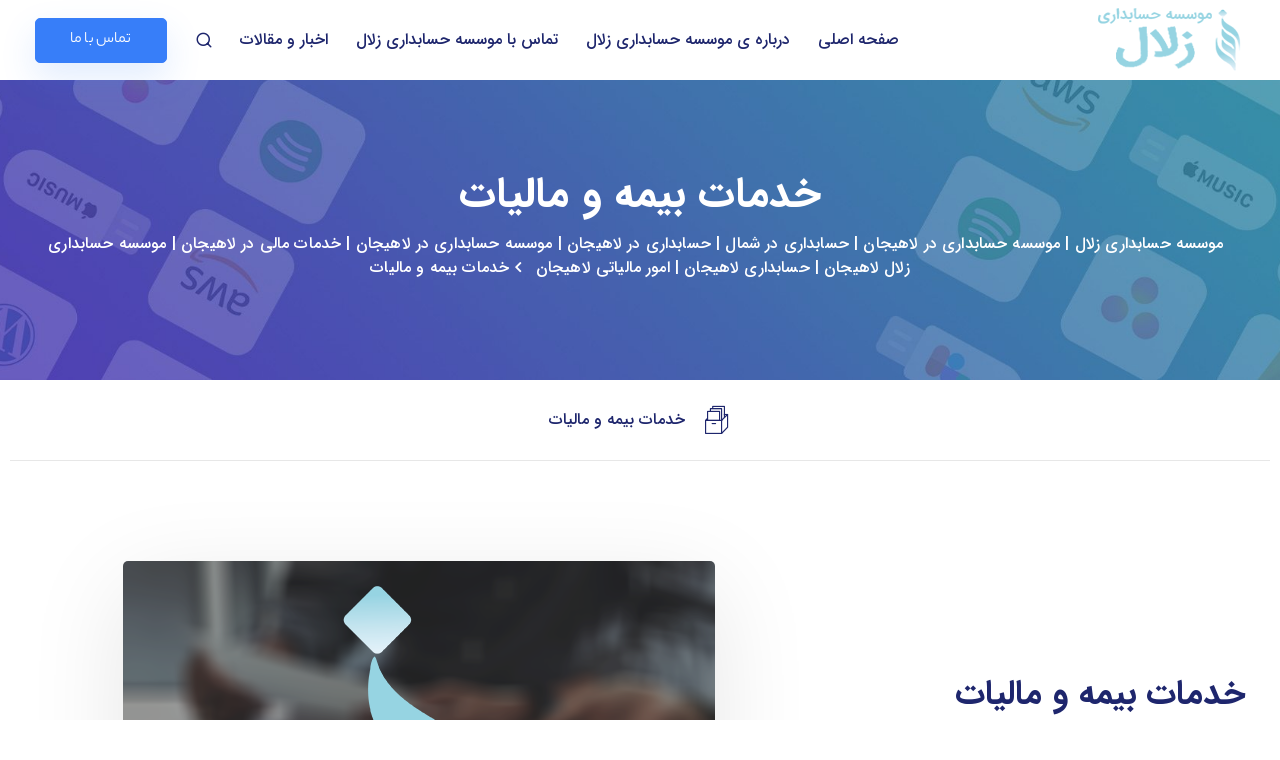

--- FILE ---
content_type: text/css
request_url: http://zolalhesab.ir/wp-content/plugins/keydesign-addon/assets/css/kd_vc_front.css?ver=6.9
body_size: 59037
content:
/*--------------------------------------------------------------------------------------



Plugin Name: KeyDesign Addon

Plugin URI: http://keydesign-themes.com/

Author: Key-Design

Author URI: http://themeforest.net/user/Key-Design

Version: 5.2

Text Domain: keydesign



--------------------------------------------------------------------------------------*/





/*---------------------------------- Stylesheet Guide ---------------------------------





1.  ICONS

2.  ICON BOX ELEMENT

3.  PRICING ELEMENT

4.  TESTIMONIALS ELEMENT

5.  TEAM MEMBER

6.  FEATURES TABS

7.  PIE CHART ELEMENT

8.  CLIENTS ELEMENT

9.  VIDEO MODAL

10. BUTTON

11. TRANSITIONS

12. GOOGLE MAP

13. ANIMATIONS

14. FEATURED CONTENT

15. REVIEWS

16. APP GALLERY

17. COUNTDOWN

18. FAQ

19. MASONRY GALLERY

20. SCHEDULE

21. COLOR SWITCHER

22. CONTENT BOX

23. PROGRESS BAR

24. COUNTER

25. PHOTO BOX

26. DIVIDER

27. CALL TO ACTION BOX

28. ALERT BOX

29. PROCESS STEPS

30. PROMO BOX

31. EBOOK READER

32. TESTIMONIAL CARDS

33. SLIDING BOX

34. CONTACT FORM

35. PRICE BLOCK

36. SECTION TITLE

37. TEXT ROTATOR

38. FEATURES SECTIONS

39. PHOTO GALLERY

40. FORMS

41. SOCIAL ICONS

42. SHAPES

43. LISTS

44. PRICE SWITCHER

45. ROW OPTIONS & SEPARATORS

46. PARTICLES

47. PHOTO GROUP

48. SCROLL DOWN BUTTON

49. COOKIES PLUGIN

50. FLOATING MENU

51. HOTSPOT

52. INSTAGRAM PLUGIN

53. IMAGE COMPARISON SLIDER

54. TIMELINE

RESPONSIVE



/* ------------------------------------------------------------------------



  1.  ICONS



 ------------------------------------------------------------------------*/









[class^="iconsmind-"], [class*=" iconsmind-"] {

    speak: none;

    line-height: 1;

}



.icon-admin {

    width: 30px;

    height: 30px;

    font-size: 30px;

    padding: 5px;

}

.icon-admin::before {

    font-size: 30px;

}

.iconita {

    width: 100px;

    height: 92px;

    margin: auto;

    text-align: center;

    font-size: 60px;

    border-radius: 18px;

    display: block;

}

.hidden {

    display: none !important;

}

.wpb-js-composer .wpb_content_element {

    margin-bottom: 35px;

    margin-bottom: 0;

}



.wpb_text_column a {

    transition: 0.2s;

}



.wpb-js-composer .wpb_content_element .owl-carousel .owl-stage-outer {

    overflow: visible;

}



.wpb-js-composer .vc_basic_grid.wpb_content_element .owl-carousel .owl-stage-outer {

    overflow: hidden;

}



.wpb-js-composer .vc_basic_grid.wpb_content_element .owl-carousel .owl-item {

   opacity: 1;

}





.vc_grid-container.fullwidth-carousel {

    width: 152%;

}





.fullwidth-carousel .vc_pageable-slide-wrapper {

    opacity: 0;

    transition: 0.25s;

}



.fullwidth-carousel .vc_pageable-slide-wrapper.owl-carousel {

    opacity: 1;

}



.vc_grid .vc_pageable-slide-wrapper .owl-item .vc_grid-item {

    width: 100%;

}



#wrapper .fullwidth-carousel .vc_pageable-slide-wrapper .owl-item {

    opacity: 0;

}





#wrapper .fullwidth-carousel .vc_pageable-slide-wrapper .owl-item.active {

    opacity: 1;

}



#wrapper .fullwidth-carousel .vc_pageable-slide-wrapper .active + .active + .active {

    opacity: 0.5!important;

}



.wpb_widgetised_column.wpb_content_element {

    background: #fff;

    margin-top: 0;

    border: 1px solid #e7e7e7;

    padding: 35px;

    margin-bottom: 50px;

}



/* ------------------------------------------------------------------------



  2.  ICON BOX ELEMENT



 ------------------------------------------------------------------------*/



.key-icon-box {

    border-radius: 0px;

    z-index: 10;

    position: relative;

}



.key-icon-box .ib-badge {

    display: block;

    padding: 6px 12px;

    position: absolute;

    top: 20px;

    right: 20px;

    border-radius: 50em;

    font-size: 11px;

    font-weight: 600;

    line-height: 1.5em;

    letter-spacing: .1em;

    z-index: 10;

}



.ib-hover-2.key-icon-box:hover .ib-badge {

    background: #fff;

}



.key-icon-box.with-bg-img {

    background-size: cover;

}



.key-icon-box.with-bg-img.ib-no-effect {

    padding: 60px;

}



.key-icon-box.with-bg-img .ib-wrapper {

    padding: 60px;

}



.key-icon-box.with-bg-img:hover .ib-wrapper {

    background: rgba(0, 0, 0, 0.15);

}





.key-icon-box.with-border {

    margin: 0;

}



.key-icon-box i {

    display: block;

    margin: auto;

    margin-bottom: 35px;

    font-size: 48px;

    width: 100px;

    height: 100px;

    line-height: 105px;

    border-radius: 0;

}



.key-icon-box .ib-wrapper {

    padding: 40px;

    -moz-transition: all .15s ease;

    -o-transition: all .15s ease;

    -webkit-transition: all .15s ease;

    transition: all .15s ease;

    border-radius: 5px;

    border: none;

}



.key-icon-box.icon-default.icon-left.cont-left .ib-wrapper {

}



.key-icon-box.ib-hover-1:hover {

    border-color: transparent!important;

}



.key-icon-box.ib-hover-1:hover .ib-wrapper {

    border-bottom-width: 1px;

    box-shadow: 0 5px 70px rgba(38, 42, 76, 0.1);

    border-color: transparent!important;

}



.key-icon-box p {

    margin-bottom: 0!important;

}





.key-icon-box .ib-link {

    margin-top: 20px;

    font-weight: 400;

    margin-bottom: 0!important;

    line-height: 1;

}



.key-icon-box.icon-default.icon-top.cont-left .ib-link,

.key-icon-box.icon-default.icon-top.cont-center .ib-link {

    margin-top: 35px;

}



.key-icon-box.icon-default.icon-top.cont-center .ib-icon-wrapper {

    margin: auto;

}



.key-icon-box .ib-link a {

    -webkit-transition: 0.2s;

    -o-transition: 0.2s;

    transition: 0.2s;

    font-weight: 500;

    color: #acacac;

}



.key-icon-box.icon-circle.icon-left .ib-link {

margin-left: 135px;

}



.key-icon-box .service-heading {

    margin-top: 0;

}



.key-icon-box h6.service-heading {

    margin-bottom: 15px;

    font-weight:600;

    font-size: 20px;

    line-height: 1.3;

}



.key-icon-box h5.service-heading,

.key-icon-box h4.service-heading {

    margin-bottom: 15px;

}



.tt-iconbox-customimg {

    width: 100px;

    height: 100px;

    line-height: 105px;

    border-radius: 90px;

    margin: auto;

    position: relative;

    margin-bottom: 35px;

}

.icon-default .tt-iconbox-customimg {

    margin-bottom: 25px;

}

.icon-default .tt-iconbox-customimg {

    margin-bottom: 25px;

}



.tt-iconbox-customimg img {

    position: absolute;

    left: 50%;

    margin-left: -22px;

    max-width: 45px;

    top: 50%;

    margin-top: -21px;

    height: auto;

}

.icon-default {

    text-align: center;

}



.key-icon-box.icon-top {

}



.key-icon-box.icon-top .ib-wrapper {

    display: flex;

    align-items: center;

    justify-content: center;

    flex-direction: column;

    background: #fff;

}



.key-icon-box.icon-top.cont-left .ib-wrapper {

    align-items: flex-start;

}



.key-icon-box.icon-top .ib-wrapper .ib-button-wrapper {

    margin-top: 35px;

}



.key-icon-box.icon-top .ib-wrapper .ib-button-wrapper .tt_button {

    line-height: 45px;

    height: 45px;

}



.key-icon-box.icon-top.cont-center p {

}



.vc_col-sm-3 .key-icon-box.icon-top.cont-center p {

    padding:0;

}



.key-icon-box.icon-top.cont-center i,  .key-icon-box.icon-top.cont-center .tt-iconbox-customimg {

    margin: 0;

}



.key-icon-box.icon-left {

    text-align: left;

}



.key-icon-box.icon-left.icon-default i {

    text-align: center;

    float: left;

}



.key-icon-box.icon-left.icon-default i, .key-icon-box.icon-left.icon-default .tt-iconbox-customimg {

    margin-top: 0px;

    line-height: 100%;

    display: inline-block;

}



.key-icon-box.icon-left.icon-default .tt-iconbox-customimg {

    max-width: 45px;

}



.key-icon-box.icon-left.icon-default .tt-iconbox-customimg img {

    max-width: 45px;

    margin: 0;

    position: relative;

    left: 0;

    width: 100%;

}

.key-icon-box.icon-left.icon-default p {

    margin-bottom: 0!important;

}



.key-icon-box.icon-left.ib-no-effect:after {

    content: "";

    display: table;

    clear: both;

}



.key-icon-box.cont-left {

    text-align: left;

}



.key-icon-box.icon-left .ib-simple-icon-wrapper {

    float: right;

}



.key-icon-box.with-shadow {box-shadow: 0 5px 70px rgba(38, 42, 76, 0.1);display: block;}





.key-icon-box.icon-left .ib-icon-wrapper {

    display:inline-flex;

    float: left;

}



.ib-icon-wrapper {

    width: 50px;

    height: 50px;

    text-align: center;

    line-height: 50px;

    display: flex;

    justify-content: center;

    align-items: center;

}





.fullwidth-image .tt-iconbox-customimg,

.fullwidth-image .tt-iconbox-customimg img {

    max-width: 100%!important;

    width: 100%;

    height: auto;

    margin-bottom: 0;

    border-radius: 0;

}



.container .fullwidth-image .tt-iconbox-customimg {

    overflow: hidden;

    border-bottom-right-radius: 0;

    border-bottom-left-radius: 0;

}



.fullwidth-image .tt-iconbox-customimg + .ib-wrapper {

    border-top-right-radius: 0;

    border-top-left-radius: 0;

}





.ib-icon-wrapper i {

    float: none;

    margin-right: 0;

}



.key-icon-box.cont-right {

    text-align: right;

}

.key-icon-box.cont-left i, .key-icon-box.cont-left .tt-iconbox-customimg {

    margin-left: 0;

}

.key-icon-box.icon-default i, .key-icon-box.icon-default .tt-iconbox-customimg {

    width: auto;

    height: auto;

    line-height: 1;

    margin: 0;

}

.key-icon-box.icon-default.icon-top i, .key-icon-box.icon-default.icon-top .tt-iconbox-customimg {

    width: auto;

}

.key-icon-box.icon-default.icon-top .tt-iconbox-customimg img {

    max-width: max-content;

    max-width: fit-content;

    margin-left: 0;

    position: relative;

    margin-top: 0;

    border-radius: 0;

    top: inherit;

    left: inherit;

}

.key-icon-box.icon-default.icon-top .tt-iconbox-customimg.img_medium_size img {

    max-width: 90px;

}

.key-icon-box.icon-default.icon-top .tt-iconbox-customimg.img_big_size img {

    max-width: 120px;

}

.key-icon-box.icon-default.icon-top .service-heading {

}

.small-iconbox .key-icon-box p {

    max-width: 200px;

    margin-left: auto;

    margin-right: auto;

}



.key-icon-box.ib-no-effect.with-shadow .ib-wrapper,

.ib-hover-2.key-icon-box  .ib-wrapper {

    border:none;

    position: relative;

    overflow: hidden;

}



.ib-hover-1.key-icon-box .ib-wrapper {

    overflow: hidden;

}



.ib-hover-2.key-icon-box .ib-wrapper * {

    -moz-transition: all .15s ease;

    -o-transition: all .15s ease;

    -webkit-transition: all .15s ease;

    transition: all .15s ease;

    z-index: 10;

    position: relative;

}



.ib-hover-2.key-icon-box .ib-wrapper::before {display: block;content: '';z-index: 0;position: absolute;width: 100%;height: 100%;top: 0;left: 0;opacity: 0;-moz-transition: all .15s ease;-o-transition: all .15s ease;-webkit-transition: all .15s ease;transition: all .15s ease;background: -moz-linear-gradient(-45deg, rgba(0,0,0,0.65) 0%, rgba(0,0,0,0) 100%); /* FF3.6-15 */background: -webkit-linear-gradient(-45deg, rgba(0,0,0,0.65) 0%,rgba(0,0,0,0) 90%); /* Chrome10-25,Safari5.1-6 */background: linear-gradient(135deg, rgb(0 0 0 / 0%) 0%,rgb(255 255 255) 100%); /* W3C, IE10+, FF16+, Chrome26+, Opera12+, Safari7+ */filter: progid:DXImageTransform.Microsoft.gradient( startColorstr='#a6000000', endColorstr='#00000000',GradientType=1 ); /* IE6-9 fallback on horizontal gradient */}



.ib-hover-2.key-icon-box:hover .ib-wrapper::before {opacity: 0.4;}



.ib-hover-2.key-icon-box:hover .ib-wrapper * {

    color: #fff!important

}



.ib-no-effect.key-icon-box .ib-wrapper,

.ib-no-effect.key-icon-box:hover .ib-wrapper {

    box-shadow: none;

    border: none!important;

    background: none;

}



.key-icon-box a p, .key-icon-box a:hover p {

    color: #6d6d6d;

}



.key-icon-box.icon-left.cont-left .service-heading,

.key-icon-box.icon-left.cont-left p {

    width: calc(100% - 70px);

    float: right;

    text-align: left;

}



.key-icon-box.icon-left .ib-button-wrapper {

    margin-top: 20px;

    width: calc(100% - 70px);

    float: right;

}



.key-icon-box.icon-left .ib-button-wrapper .tt_button {

    margin: 0;

}





/* ------------------------------------------------------------------------



  3.  PRICING ELEMENT



 ------------------------------------------------------------------------*/

.pricing-table {

    overflow: hidden;

    overflow: hidden;

    position: relative;

    z-index: 10;

/*    margin-left: -15px;

    margin-right: -15px;*/

}



.pricing-table.MinimalStyle {

   box-shadow: 0 20px 70px rgba(38, 42, 76, 0.05);

   background: #fff;

}





.comparison-pricing-table .pricing-row.active span,

.comparison-pricing-table .vc_custom_heading.active,

.comparison-pricing-table .pricing-row.active,

.comparison-pricing-table .pricing-row.active strong,

.comparison-pricing-table .pricing-row.active .pricing-opt-x-icon i,

.comparison-pricing-table .pricing-row.active i {

    color: #fff;

}



.comparison-pricing-table .pricing-options-container .pricing-tooltip-content {

    width: 90%;

    margin-left: -45%;

}



.comparison-pricing-table .pricing-wrapper .pricing {

    overflow: visible;

}





.comparison-pricing-table .pricing .pricing-row {

    padding: 8px 0;

    min-height: 42px;

    border-top: 1px solid rgb(181 181 181 / 30%);

}



/*.comparison-pricing-table .pricing-headings .vc_custom_heading:first-child,*/

.comparison-pricing-table .pricing .pricing-row:first-child {

    border-top:none;

}





.comparison-pricing-table .pricing-headings .vc_custom_heading.strong {

    font-weight: bold;

    font-size: 15.5px;

}



.comparison-pricing-table .pricing .pricing-row .pricing-option {

    font-weight: 400;

}



.comparison-pricing-table .pricing-headings .vc_custom_heading {font-weight: inherit;min-height: 42px;padding-right: 15px;border-top: 1px solid rgb(181 181 181 / 30%);font-weight: inherit;font-size: inherit;line-height: 40px;}



.comparison-pricing-table .mobile-title {

    display: none;

    margin-right: 10px;

}



.comparison-pricing-table .mobile-title.strong {

    font-weight: bold;

}



@media (max-width: 1199px) {

   .comparison-pricing-table .mobile-title {

        display: inline-flex;

   }

   .comparison-pricing-table .pricing-options-container.DetailedStyle .pricing-row:first-child {

        padding-top: 8px;

   }

   .comparison-pricing-table .pricing-table.DetailedStyle.active {

        margin:0;

        margin-bottom: 50px;

   }

   .comparison-pricing-table .pricing-options-container.DetailedStyle .pricing-row {

        overflow: visible;

   }

}



@media (min-width: 1200px) {

    .comparison-pricing-table .pricing-table.DetailedStyle.active .pricing-options-container {

        padding-top: 0;

    }

}





.comparison-pricing-table .pricing-table.DetailedStyle.active,

.comparison-pricing-table .pricing-table.DetailedStyle {

    margin-left: 0;

    margin-right: 0;

    border-radius: 0;

    overflow: visible;

}



.comparison-pricing-table .pricing .pricing-option {

    font-size: inherit;

}



.pricing-table .pricing-img {

    width: 100%;

    text-align: center;

    padding-top: 35px;

    margin-bottom: -20px;

}



.pricing-table .pricing-img i {

    font-size: 48px;

    margin: auto;

    float: none;

}





.pricing-table.active {

    box-shadow: 0 25px 98px 0 rgba(0,0,0,0.1);

    border-bottom-color: transparent;

}



.pricing-table.MinimalStyle .pricing-title {

    padding-top: 45px;

}



.pricing-meta {

    padding-bottom: 0;

    margin-bottom: 0;

    display: inline-block;

    margin-top: 0;

    line-height: 1;

}



.pricing-table.DetailedStyle .pricing-meta {

    opacity: 1;

}



.active .pricing .currency,

.active .pricing .pricing-price {

}



.pricing-table .tt_button {

    background: transparent;

}



.pricing-table .tt_button:hover,

.pricing-table.active .tt_button {

    color: #fff;

}



.pricing-table.active.MinimalStyle .pricing-options-container {

    background: rgb(0 0 0 / 0.2);

}



.pricing-table.active.MinimalStyle.has-bg-color .pricing .pricing-subtitle,

.pricing-table.active.MinimalStyle.has-bg-color .pricing-time {

    opacity: 0.7;

}





.pricing-wrapper .pricing {

    overflow: hidden;

    position: relative;

    border-top: none;

    width: 100%;

    margin: 0;

    padding: 0;

    padding-top: 24px;

    padding-bottom: 45px;

}

.pricing-wrapper .pricing.active {

    opacity: 0.85;

    border-top: 0;

}

.pricing-title {

    text-align: center;

    color: inherit;

    font-size: 18px;

    padding: 10px 0 0 0;

}



.pricing-table.light-scheme .pricing-title {background: #fafafa}



.pricing-title .other-text {

    font-weight: bold;

    margin-top: 0px;

    color: inherit;

    font-size: initial;

    text-transform: capitalize;

}

.pricing .pricing-row {

    padding: 5px 0;

    float: left;

    padding-left: 0;

    padding-right: 0;

    width: 100%;

    position: relative;

}

.pricing .pricing-row:last-child {

    border-bottom: 0;

}

.pricing .pricing-row.selected {

    background-color: whitesmoke;

    font-weight: bold;

    color: #666;

    font-size: 14px;

    padding-top: 13px;

    margin-top: 10px;

    margin-bottom: -13px;

    padding-bottom: 13px;

}

.pricing.active .pricing-row.selected {

    background: rgba(255, 255, 255, 0.2);

    color: #fff;

}

.pricing .col-lg-3 {

    display: block;

    width: 100% !important;

    margin-top: 0;

    margin-bottom: 0;

    padding: 0;

    padding-bottom: 40px;

    text-align: center;

    border-bottom: 1px solid rgb(181 181 181 / 30%);

}



.pricing .pricing-subtitle {

    margin-top: 24px;

    display: block;

    padding: 0 30px;

}



.pricing .pricing-price.sale-yes .pt-normal-price  {

    position: relative;

    margin-right: 10px;

    font-size: 0.8em;

    vertical-align: initial;

}



.pricing .pricing-price.sale-yes .pt-normal-price:after {

    top: 50%;

    background: #777af2;

    opacity: 0.8;

    content: '';

    width: 110%;

    position: absolute;

    height: .12em;

    border-radius: 30px;

    left: -10%;

    white-space: nowrap;

    display: block;

    transform: rotate(-15deg);

}



.pricing .col-lg-3 .row {

    display: flex;

    align-items: baseline;

    justify-content: center;

}



.pricing.active .col-lg-3 {

    color: #fff;

}

.pricing .pricing-price {

    display: inline-block;

    font-size: 43px;

    font-weight: 400;

    width: auto;

    line-height: 1;

    margin-bottom: 0;

    letter-spacing: -0.01em;

}



.pricing.secondary-price .pricing-time.default-plan,

.pricing.secondary-price .pricing-price.default-plan,

.pricing.secondary-price .pricing-option-text.default-plan,

.pricing .pricing-time.secondary-plan,

.pricing .pricing-price.secondary-plan,

.pricing .pricing-option-text.secondary-plan {

    display: none;

}



.pricing.secondary-price .pricing-time.secondary-plan,

.pricing.secondary-price .pricing-price.secondary-plan

 {

    display: block;

}



.pricing.secondary-price .pricing-option-text.secondary-plan{

    display: inherit;

    display: contents;

}







.pricing .pricing-time {

    font-family: inherit;

    text-align: center;

    margin-bottom: 0;

    font-size: 20px;

    color: #cccccc;

    /* font-weight: 500; */

}

.pricing .iconita {

    font-size: 48px;

    height: 52px;

}

.pricing .pricing-option {

    font-weight: inherit;

    font-size: 17px;

    font-weight: 500;

}



.pricing .DetailedStyle .pricing-option strong,

.pricing .DetailedStyle .pricing-option {

    font-weight: 700;

}





.pricing .pricing-option-text span {

    font-weight: 400;

    color: #696969;

}



.pricing .pricing-row.selected .pricing-option {

    font-size: 14px;

}

.pricing.active .pricing-option {

    color: #fff;

}

.pricing .pricing-row.selected .fa {

    font-size: 13px;

    top: 0;

}

.pricing .pricing-row i {

    position: relative;

    margin-right: 0;

    font-size: 14px;

    line-height: 20px;

    color: #00d664;

    margin-left: 20px;

}



.pricing .MinimalStyle .pricing-row i {

}



.pricing .DetailedStyle .pricing-row i {

    margin-left: 10px;

}



.pricing .fa-check {

    line-height: 20px;

}



.pricing .pricing-row .pricing-opt-x-icon i {

    color: #ff3366;

}



.pricing.active .fa {

    color: #fff;

}

.pricing .currency {

    margin-right: 0;

}

.pricing .billing-time {

    color: #b3b3b3;

    font-size: 14px;

    line-height: 14px;

    margin-top: 8px;

}

.pricing.active .billing-time {

    color: #fff;

}

.pricing .secondary-button {

    background: transparent;

}

.pricing-table.active .tt_button:hover, .pricing-table .tt_button:hover {

    background: transparent;

}



.pricing-table.transparent-scheme {

    background: transparent!important;

}



.pricing-options-container {

    float: left;

    margin-bottom: 45px;

    width: 100%;

    padding: 0;

    border-bottom: 1px solid rgb(181 181 181 / 30%);

    padding-left: 0px;

    padding-right: 0px;

    padding-bottom: 40px;

    padding-top: 40px;

}





.pricing-options-container.MinimalStyle {

    padding-left: 60px;

    padding-right: 60px;

}



.pricing .pricing-image img {

    max-width: 100%;

    height: auto;

    margin-bottom: 40px;

}



.pricing-table.DetailedStyle.active .pricing-options-container  {

    padding-top: 45px;

    margin-bottom: 55px;

    padding-bottom:45px;

}



.pricing .pricing-list-title {

    line-height: 25px;

    max-width: 90%;

    margin: auto;

    float: none;

}



.pricing .tt_button {

   margin-bottom: 0;

   margin-top: 0;

}



.pricing-table.DetailedStyle {

    overflow: hidden;

    margin-left: 0;

    margin-right: 0;

    background: #fff;

    z-index: 9;

    position: relative;

    box-shadow: 0 20px 70px rgba(38, 42, 76, 0.05);

}



.pricing-table.DetailedStyle.active .pricing .col-lg-3 {padding-bottom: 45px;padding-top: 5px;}



.pricing-table.DetailedStyle .pricing-title {

    padding-top: 0;

}



.pricing-table.DetailedStyle.active {

    background: #fff;

    z-index: 10;

    position: relative;

    border: none;

    margin: -30px -40px;

    padding-bottom: 15px;

    box-shadow: 0 20px 70px rgba(38, 42, 76, 0.15);

}



.pricing-table.DetailedStyle.active .pricing {

    padding-top: 39px;

}



.pricing-table.DetailedStyle.active .tt_button {

}



.pricing-table.DetailedStyle .pricing-title {

    font-size: 28px;

}



.pricing-table.DetailedStyle .pricing .pricing-price {

    font-size: 38px;

    letter-spacing: -0.03em;

    font-weight: 400;

}



.pricing-table.DetailedStyle .pricing-title .pricing-title-content {

    padding: 0 40px;

    line-height: 70px;

    font-size: 22px;

    font-weight: 400;

    background: #e7e7e7;

}



.pricing-table.DetailedStyle.active .pricing-title .pricing-title-content {

 color:#fff;

}



.pricing-table.DetailedStyle .pricing .currency {

    margin-right: 5px;

    margin-left: 5px;

    top: 0;

    color: inherit!important;

}



.pricing-table.DetailedStyle .pricing .pricing-time {

}



.pricing-table.DetailedStyle .pricing {

    padding-top: 35px;

    padding-left: 0;

    padding-right: 0;

}



.pricing-options-container.DetailedStyle {

    text-align: center;

    padding-top: 35px;

    padding-bottom: 35px;

}





.pricing-options-container.DetailedStyle .pricing-row {



}



.pricing-options-container.DetailedStyle .pricing-row:last-child {

    border-bottom: none;

}



.pricing-options-container.DetailedStyle .pricing-row .fa {

    display: none;

    margin-right: 10px;

}



.container .pricing-title-content {

    margin-bottom: 0;

}



.pricing-options-container .pricing-tooltip-content {

    opacity: 0;

    visibility: hidden;

    -webkit-transform: scale(0.7);

    -moz-transform: scale(0.7);

    -ms-transform: scale(0.7);

    transform: scale(0.7);

    position: absolute;

    background-color: #fff;

    font-size: 14px;

    margin: 0;

    padding: 30px;

    font-family: inherit;

    width: auto;

    display: block;

    right: 10px;

    top: 42px;

    border-radius: 0;

    -webkit-box-shadow: 0 20px 70px rgba(38, 42, 76, 0.1);

    -moz-box-shadow: 0 20px 70px rgba(38, 42, 76, 0.1);

    box-shadow: 0 20px 70px rgba(38, 42, 76, 0.1);

    -moz-transition: all 200ms ease-in-out;

    -o-transition: all 200ms ease-in-out;

    transition: all 200ms ease-in-out;

    width: 300px;

    z-index: 100;

    font-weight: 500;

    left: 50%;

    margin-left: -150px;

    pointer-events: none;

}



#single-page p.pricing-option-tooltip {

    margin-bottom: 0;

}



.pricing-options-container .pricing-option-text.with-tooltip {

    cursor: pointer;

    border-bottom: 2px dotted #a7a7a7;

}



.pricing-options-container .pricing-option:hover .pricing-tooltip-content {

    opacity: 1;

    visibility: visible;

    -webkit-transform: scale(1);

    -moz-transform: scale(1);

    -ms-transform: scale(1);

    transform: scale(1);

}



/* ------------------------------------------------------------------------



  4.  TESTIMONIALS ELEMENT



 ------------------------------------------------------------------------*/

.testimonials.slider {

    width: 100%;

}

.testimonials.slider .tt-content h6 {

    text-align: center;

    width: 100%;

    margin: 0 auto;

    font-size: 32px;

    margin-bottom: 35px;

    letter-spacing: -0.01em;

    line-height: 1.3;

}



.testimonials.slider .tt-content .content {

    line-height: 25px;

    color: inherit;

    width: 100%;

    text-align: center;

    font-weight: 400;

    margin-left: 10px;

}





.testimonials.slider .tt-container {

    max-width: 50%;

    position: relative;

    margin-right: 0;

    text-align: left;

    margin-top: 20px;

}



.testimonials.slider.with-image .tt-content {position:relative;background: #fff; margin: auto;max-width: 770px;margin-top: 0;margin-bottom: 40px;box-shadow: 0 20px 70px rgba(38, 42, 76, 0.2);overflow: hidden;}

.testimonials.slider.with-image .tt-content .tt-content-inner {display:flex}



.testimonials.slider.with-image .owl-wrapper-outer {

    overflow:visible;

}





.testimonials.slider.with-image .tt-content:after {

    content:"";

    position:absolute;

    width:100%;

    bottom:1px;

    z-index:-1;

    left: 0;

    transform:scale(.9);

    box-shadow: 0px 0px 90px 20px rgba(0, 0, 0, 0.3);

    display: none;

}





.testimonials.slider.with-image .tt-container {

    position: relative;

    padding: 50px;

    max-width: 385px;

    border-radius: 0px;

    z-index: 10;

    margin: 0;

    padding-bottom: 20px;

    padding-right: 45px;

    padding-top: 60px;

}



body .testimonials.slider.with-image .tt-container h6,

body .testimonials.slider.with-image .tt-container h6 p {

    margin-bottom: 30px;

    font-size: 26px;

    font-weight: 500;

    text-align:left;

}



.testimonials.slider.with-image .tt-container .content,

.testimonials.slider.with-image .tt-container .author {

    text-align:left;

    font-size: inherit;

    width: 100%;

    display: block;

    margin: 0;

    color: #acacac;

}



.testimonials.slider.with-image .tt-container p {

    font-size: 16px;

    padding-bottom: 12px;

}



.testimonials.slider.with-image .tt-container h5 {

    font-size: 18px;

    font-weight: 500;

    margin-bottom: 30px;

}



.testimonials.slider.with-image .tt-container h5 img {

    width: 22px!important;

    height: 22px!important;

    margin-left: 7px!important;

}



.testimonials.slider.content-left ,

.testimonials.slider.content-left .heading-separator,

.testimonials.slider.content-left h3,

.testimonials.slider.content-left .tt-content h6,

.testimonials.slider.content-left .tt-container {

    text-align: left;

    margin-left: 0;

}



.testimonials.slider.content-left  {

    margin:auto;

}



.testimonials.slider.content-left .owl-dots {

    right: 6px;

}



.testimonials.slider.content-left .owl-dots,

.testimonials.slider.content-left .tt-container {

    max-width: 46%;

}





.testimonials.slider.without-image .tt-container{

    max-width: 100%;

    float: none;

    margin: 0;

}



@media (min-width:960px) {

.testimonials.slider .owl-nav {

    width: 100%;

    top: 50%;

    z-index: 199;

    max-width: 1000px;

    margin: auto;

    position: absolute;

    left: 50%;

    margin-left: -500px;

    pointer-events: none;

    margin-top: -20px;

}

.testimonials.slider.with-image .owl-nav {margin-top: -40px;}

}





.testimonials.slider.without-image .tt-content h6 {max-width: 700px;}



.testimonials.slider .author {

    font-weight: 500;

    text-align: center;

    width: 100%;

    display: block;

    line-height: 1;

    font-size: 16px;

    color: #acacac;

}



.testimonials.slider .testimonial-spacing {

    font-size: 18px;

    font-weight: 700;

    margin: 0 4px;

}





.with-overlay .testimonials.slider .tt-quote,

.with-overlay .testimonials.slider .author,

.with-overlay .testimonial-spacing,

.with-overlay .testimonials.slider h3,

.with-overlay .testimonials.slider .tt-content h6,

.with-overlay .testimonials.slider .tt-content .content {

    color: #fff

}



.with-overlay .testimonials.slider  span {

    opacity: 0.3

}

.with-overlay .testimonials.slider .tt-content .content,

.with-overlay .testimonials.slider h6 {

    opacity: 0.85;

}



.with-overlay .testimonials.slider  span {

    background: #fff;

}



.with-overlay .testimonials.slider  .owl-dot.active span,

.with-overlay .testimonials.slider  .owl-dot.active:hover span,

.with-overlay .testimonials.slider  .owl-dot:hover span {

    border-color: #fff !important;

}





.tt-images {

    text-align: center;

    margin-bottom: -140px;

    font-size: 0;

}

.tt-image {

    width: auto;

    margin: auto;

    max-width: 400px;

}



.testimonials.slider.without-image .tt-image {

    display: flex;

    max-width: max-content;

    border-radius: 100%;

    overflow: hidden;

    margin-bottom: 35px;

    padding: 10px;

}



.testimonials.slider.without-image .tt-image img {

    width: 100%;

    height: auto;

    height: intrinsic;

    max-width: 130px;

    border-radius: 100%;

}



.tt-image img {

    display: block;

    width: auto;

    float: left;

    max-width: 100%;

    height: auto;

    border-radius: 0px;

}



.testimonials.slider.with-image .owl-dots {

    margin-top: 0;

    z-index: 10;

}



.testimonials.slider.with-image .owl-dots span {

}



.testimonials.slider.with-image .owl-dots .active span,

.testimonials.slider.with-image .owl-dots span:hover {

    opacity: 1;

}



.testimonials.slider   .owl-buttons {

    text-align: center;

    display: none;

}



.testimonials.slider   .owl-buttons div {

    text-align: center;

}







.slider.testimonials  {

    text-align: center;

    position: relative;

    margin-top: 0;

    margin: auto;

    width: 100%;

    z-index: 99;

    max-width: 1240px;

    display: block;

    opacity: 1;

}



.testimonials.owl-carousel .owl-item {

  -webkit-transition: all 0.2s ease;

  -moz-transition: all 0.2s ease;

  transition: all 0.2s ease;

  -webkit-opacity: 0;

  -moz-opacity: 0;

  opacity: 0;

}



.testimonials.owl-carousel .owl-item.active {

  -webkit-opacity: 1;

  -moz-opacity: 1;

  opacity: 1;

}



.white-navigation .owl-nav div {

    color: #fff!important;

    border: 2px solid rgba(255, 255, 255, 0.25) !important;

}



.white-navigation .owl-nav div:hover {

    opacity: 1;

}



.white-navigation .owl-dots .owl-dot span {

    background-color: rgba(255, 255, 255, 0.25) !important;

}



.white-navigation .owl-dots .owl-dot.active span {

    background-color: rgba(255, 255, 255, 1) !important;

}



.white-navigation .owl-dots .owl-dot:last-child::after {

    background-color: #fff !important;

}





/* ------------------------------------------------------------------------



  5.  TEAM MEMBER



 ------------------------------------------------------------------------*/

.team-member {

    text-align: center;

    position: relative;

    margin: 15px;

}





.team-image {

    width: auto;

    margin: auto;

    margin-top: 0;

    margin-bottom: 0;

}

.team-member.design-classic .team-image img {

    margin: 0 auto;

    border: none;

    height: auto;

    width: 100%;

    display: block;

    margin-right: 0;

    padding-bottom: 0;

    border-radius: 5px;

    margin: auto;

    margin-top: 15px;

    max-width: calc(100% - 30px);

}

.team-content {

    padding: 0;

    position: relative;

    z-index: 100;

    margin-top: 0;

    margin-bottom: 0;

}

.team-member-down .team-content {

    margin-top: 0;

    margin-bottom: -50px;

}

.team-content h5 {

    line-height: 1;

    margin: 0;

    margin-bottom: 5px;

    text-align: center;

}

.team-content .team-subtitle {

    margin-bottom: 20px;

    display: block;

    font-style: normal;

    color: inherit;

}

.team-content p {

        margin-bottom: 0;

}

.team-link a {

    font-weight: 600;

}

.team-content-hover {

    z-index: 100;

    width: auto;

    margin-left: 0;

    text-align: left;

    display: block;

    padding: 35px;

    float: right;

    opacity: 1;

    max-width: 335px;

    padding-left: 0;

}

.team-image:hover .team-content-hover {

}

.team-content-hover p {

    font-weight: inherit;

    position: relative;

}

.team-image:hover .team-content-hover p {

}

.team-content-hover .gradient-overlay {

    position: absolute;

    width: 100%;

    height: 100%;

    z-index: 0;

    top: 0;

    left: 0;

    background: -moz-linear-gradient(top, rgba(0, 0, 0, 0.3) 0%, rgba(0, 0, 0, 0) 100%);

    background: -webkit-linear-gradient(top, rgba(0, 0, 0, 0.3) 0%, rgba(0, 0, 0, 0) 100%);

    background: linear-gradient(to bottom, rgba(0, 0, 0, 0.3) 0%, rgba(0, 0, 0, 0) 100%);

    filter: progid:DXImageTransform.Microsoft.gradient(startColorstr='#4d000000', endColorstr='#00000000', GradientType=0);

}

.team-content .team-content-hover h5 {

    text-transform: uppercase;

    font-weight: bold;

    position: relative;

}

.team-content .team-content-hover .team-subtitle {

    position: relative;

    opacity: 0.6;

    line-height: 1;

}

.team-socials {

    position: relative;

    margin: auto;

    margin-top: 20px;

    width: 100%;

    z-index: 101;

    text-align: left;

    line-height: 1;

}



.team-socials a {

    color:inherit;

    opacity:0.7;

}



.team-socials a:hover {

    opacity:1;

}



.team-socials .fab, .team-socials .fa {

    color: inherit;

    margin: 0 20px 0 0;

    -webkit-transition: 0.2s;

    -o-transition: 0.2s;

    transition: 0.2s;

}



.team-socials .fab:hover, .team-socials .fa:hover {

    opacity: 1;

}



.email-wrapper,

.phone-wrapper {

    font-weight: bold;

    color: #fff;

    position: absolute;

    cursor: pointer;

    bottom: 41px;

    height: 36px;

    padding-right: 15px;

    display: inline-block;

    white-space: nowrap;

    line-height: 36px;

    width: auto;

    left: 100%;

    -webkit-transform: translateX(-36px);

    -moz-transform: translateX(-36px);

    transform: translateX(-36px);

    -webkit-transition: transform .25s ease;

    -moz-transition: transform .25s ease;

    transition: transform .25s ease;

}







.phone-wrapper .team-phone,

.email-wrapper .team-email {

    padding-left: 5px;

}



.email-wrapper {

    bottom: 0;

}



.design-classic .email-wrapper {top: 41px;}

.design-classic .phone-wrapper {top: 0; }



.email-wrapper:hover,

.phone-wrapper:hover {

    -webkit-transform: translateX(-100%);

    -moz-transform: translateX(-100%);

    transform: translateX(-100%);

}



.email-wrapper .iconsmind-Mail,

.phone-wrapper .iconsmind-Telephone {

    display: inline-block;

    width: 36px;

    height: 36px;

    margin: 0;

    font-size: 18px;

    text-align: center;

    line-height: 36px;

}







.team-member.design-creative .team-image {

    -webkit-transition: 0.2s cubic-bezier(0.2,0.58,0.55,1);

    transition: 0.2s cubic-bezier(0.2,0.58,0.55,1);

}



.team-member.design-creative .team-image:hover {

}



.team-member.design-classic {

    border: none;

    -webkit-transition: all 0.25s ease;

    -moz-transition: all 0.25s ease;

    transition: all 0.25s ease;

    overflow: hidden;

    box-shadow: 0 10px 35px rgba(38, 42, 76, 0.1);

    border: 1px solid #e7e7e7;

    background: #fff;

}



.team-member.design-classic:hover {

}



.four-elem-team .team-member.design-classic {

    margin-left: 10px;

    margin-right: 10px;

}





.team-member.design-classic .team-content p {

    color: inherit;

    margin-bottom: 20px;

    text-align: center;

}



.team-member.design-classic .team-socials {

    position: relative;

    margin: auto;

    width: 100%;

    background: none;

    padding: 0;

    border-radius: 0;

    max-width: 100%;

    text-align: left;

    margin-bottom: 0;

    line-height: 1;

    color: inherit;

    z-index: 10;

    display: flex;

    text-align: center;

    justify-content: center;

    margin-top: 30px;

}



.team-member.design-classic .kd-team-contact {z-index: 10;position: relative;width: 100%;display: flex;}







.team-member.design-classic .kd-team-contact .kd-team-email,

.team-member.design-classic .kd-team-contact .kd-team-phone {

    position: relative;

    display: block;

    padding: 0;

    color: inherit;

    transition: 1s cubic-bezier(0.25, 1, 0.2, 1);

    opacity: 1;

    width: 50%;

    text-align: center;

}



.vc_col-sm-3 .team-member.design-classic .kd-team-contact {

    flex-direction: column

}



.vc_col-sm-3 .team-member.design-classic .kd-team-contact .kd-team-email,

.vc_col-sm-3 .team-member.design-classic .kd-team-contact .kd-team-phone {

    width: 100%;

    max-width: 100%;

    margin-bottom: 5px;

}



.team-member.design-classic .kd-team-contact .kd-team-phone {

    margin-right: 0;

}



.team-member.design-classic .kd-team-contact a {

    z-index: 1;

    position: relative;

    width: 100%;

    display: block;

    padding-right: 0;

    line-height: 1;

    font-size: 13px;

    font-weight: 500;

    -webkit-transition: all .4s cubic-bezier(.25,1,.2,1);

    transition: all .4s cubic-bezier(.25,1,.2,1);

}





.team-member.design-classic .kd-team-contact span {

    -webkit-transition: all .4s cubic-bezier(.25,1,.2,1);

    transition: all .4s cubic-bezier(.25,1,.2,1);

    margin-right: 8px;

    font-size: 15px;

    font-weight: 400;

}



.team-member.design-classic .kd-team-contact span:before {}



.team-member.design-classic .kd-team-contact .kd-team-email:before,

.team-member.design-classic .kd-team-contact .kd-team-phone:before {

    display: block;

    content: '';

    position: absolute;

    top: 0;

    left: 0;

    width: 100%;

    height: 100%;

    border-radius: 25px;

    opacity: 0.2;

    -webkit-transition: all 0.4s cubic-bezier(0.25, 1, 0.2, 1);

    transition: all 0.4s cubic-bezier(0.25, 1, 0.2, 1);

    display: none;

}



.team-member.design-classic .team-socials a {

    color:inherit;

    position: relative;

    width: 40px;

    height: 40px;

    line-height: 40px;

    display: inline-block;

    text-align: center;

    margin: 0 5px;

    opacity: 1;

    transition: background 0.4s cubic-bezier(0.25, 1, 0.2, 1);

    border-radius: 100%;

    font-size: 16px;

}



.team-member.design-classic .team-socials a:hover .fa, .team-member.design-classic .team-socials a:hover .fab {

    color: #fff;

}



.team-member.design-classic .team-socials a:hover:after {

    opacity: 1;

}



.team-member.design-classic .team-content .team-subtitle {

    margin-bottom: 20px;

    display: block;

    color: #7c7c7c;

    font-weight: inherit;

    opacity: 1;

    text-align: center;

    /* font-size: 16px; */

}



.team-member.design-classic .team-content h4 {

    margin-bottom: 10px;

    line-height: 1;

}



.team-member.design-classic .team-socials .fab, .team-member.design-classic .team-socials .fa {

    margin: auto;

    font-size: 15px;

    -webkit-transition: color .3s cubic-bezier(.25,1,.2,1);

    -moz-transition: color .3s cubic-bezier(.25,1,.2,1);

    -o-transition: color .3s cubic-bezier(.25,1,.2,1);

    transition: color .3s cubic-bezier(.25,1,.2,1);

    line-height: 40px;

}



.team-member.design-classic .team-socials .fab:hover, .team-member.design-classic .team-socials .fa:hover {

    opacity:1;

}



.team-member.design-classic img {

    width: 100%;

    margin: 0;

    max-width: 100%;

}



.team-member.design-classic .team-image {

    max-height: 100%;

    border: none;

}



.team-member.design-classic .team-content-text {

    text-align: left;

    padding: 35px 30px;

    padding-top: 32px;

    border-top: none;

    background: #fff;

}



.team-member.design-classic .team-content-text .team-content-text-inner {

    z-index: 10;

    position: relative

}



.team-member.design-creative .team-content-hover {

    position: absolute;

    left: 0;

    top: 0;

    bottom: -100%;

    overflow: hidden;

    width: 100%;

    height: 100%;

    margin-left: 0;

    padding: 30px;

    text-align: center;

    opacity: 0;

    border: none;

    box-shadow: none;

    background: none;

    border-radius: 100%;

    box-sizing: border-box;

    -webkit-transition: 0.2s cubic-bezier(0.2,0.58,0.55,1);

    -o-transition: 0.2s cubic-bezier(0.2,0.58,0.55,1);

    transition: 0.2s cubic-bezier(0.2,0.58,0.55,1);

    z-index: 100;

}



.team-member.design-creative .team-content-hover:before {

    position: absolute;

    width: 100%;

    height: 100%;

    content: '';

    left: 0;

    top: 0;

    opacity: 0.5;

    -webkit-transition: 0.2s cubic-bezier(0.2,0.58,0.55,1);

    transition: 0.2s cubic-bezier(0.2,0.58,0.55,1);

    background: #030f27;

}



.team-member.design-creative img {

    padding-top: 0;

    border-radius: 100%;

}



.team-member.design-creative .team-image:before {

    position: absolute;

    width: 100%;

    height: 100%;

    content: '';

    opacity: 0;

    top: 0;

    left: 0;

    border-radius: 100%;

    -webkit-transition: 0.4s cubic-bezier(0.3,0.58,0.55,1);

    transition: 0.4s cubic-bezier(0.3,0.58,0.55,1);

    display: none;

}





.team-member.design-creative .team-image:hover .team-content-hover {

    opacity: 1;

}



.team-member.design-creative .team-image:hover:before {

    opacity: 0.2;

    width: calc(100% + 30px);

    height: calc(100% + 30px);

    left: -15px;

    top: -15px;

}





.team-member.design-creative .team-content-hover p {

    position: relative;

    -webkit-transition: 0.25s ease-in;

    -o-transition: 0.25s ease-in;

    transition: 0.25s ease-in;

}



.team-member.design-creative .team-content-hover p a {

    color: #fff;

    font-size: 13px;

}



.team-member.design-creative .team-content-hover .team-link a:hover {

    text-decoration: underline;

}



.team-member.design-creative .team-image:hover .team-content-hover p {

    opacity: 1;

}



.team-member.design-creative .team-content .team-content-hover h4 {

    position: absolute;

    top: 72%;

    left: 0;

    width: 100%;

    margin-bottom: 10px;

    color: #fff;

    font-size: 18px;

    font-weight: 500;

    line-height: 1;

    -webkit-transition: 0.2s cubic-bezier(0.2,0.58,0.55,1);

    transition: 0.2s cubic-bezier(0.2,0.58,0.55,1);

    transform: translateY(15px);

    letter-spacing: 0.01em;

    font-family: inherit;

    text-transform: inherit;

}



.team-member.design-creative.team-with-link .team-content .team-content-hover h4 {

    top: 65%;

}



.team-member.design-creative .team-image .team-content-hover .team-subtitle,

.team-member.design-creative .team-content .team-content-hover .team-link {

    -webkit-transition: 0.2s cubic-bezier(0.2,0.58,0.55,1);

    transition: 0.2s cubic-bezier(0.2,0.58,0.55,1);

    transform: translateY(15px);

}



.team-member.design-creative .team-image:hover .team-content-hover .team-subtitle,

.team-member.design-creative .team-image:hover .team-content-hover h4,

.team-member.design-creative .team-content .team-content-hover .team-link {

    transform: translateY(0);

}



.team-member.design-creative .team-content .team-content-hover .team-link {

    position: absolute;

    top: 80%;

    left: 0;

    width: 100%;

}



.team-member.design-creative .team-content .team-content-hover .team-link .fa {

    color: #FFF;

}

.team-member.design-creative .team-content .team-content-hover .team-link .fa:hover {

    opacity: 0.5;

}

.team-member.design-creative .team-content .team-content-hover .team-subtitle {

    color: #fefefe;

    font-size: inherit;

    position: absolute;

    top: 80%;

    width: 100%;

    left: 0;

    letter-spacing: 0.01em;

}

.team-member.design-creative.team-with-link .team-content .team-content-hover .team-subtitle {

    top: 73%;

}



.team-member.design-creative {

    max-width: 335px;

    margin: 20px 40px;

    border-radius: 100%;

}





.four-elem-team .team-member.design-creative,

.vc_col-sm-3 .team-member.design-creative {

    margin: 20px;

}



.team-member.design-creative .team-socials {text-align: center;position: absolute;left: 0;margin: 0;-webkit-transition: 0.2s cubic-bezier(0.2,0.58,0.55,1);transition: 0.2s cubic-bezier(0.2,0.58,0.55,1);opacity: 0.5;transform: translateY(-15px);top: 57%;}



.team-member.design-creative .team-image:hover .team-socials {

    opacity: 1;

    transform: translateY(0px);

}



.team-member.design-creative .kd-team-contact {

  text-align: center;

  position: absolute;

  left: 0;

  top: 20%;

  width: 100%;

  margin: 0;

}



.team-member.design-creative .team-socials a,

.team-member.design-creative .kd-team-contact a {

    opacity: 1;

    color: #fff;

    background: rgba(255, 255, 255, 0.3);

    width: 32px;

    height: 32px;

    display: inline-block;

    text-align: center;

    line-height: 33px;

    font-size: 14px;

    border-radius: 100%;

    margin: 0 5px;

    -webkit-transition: 0.2s cubic-bezier(0.2,0.58,0.55,1);

    transition: 0.2s cubic-bezier(0.2,0.58,0.55,1);

}



.team-member.design-creative .team-socials a .fa,

.team-member.design-creative .kd-team-contact a .fa,

.team-member.design-creative .team-socials a .fab,

.team-member.design-creative .kd-team-contact a .fab {

    color: #fff;

}



.team-member.design-creative .team-socials a:hover,

.team-member.design-creative .kd-team-contact a:hover {

    background: #fff;

}



.team-member.design-creative .team-socials a:hover span,

.team-member.design-creative .kd-team-contact a:hover span {

    color: #1a1a1a;

}



.team-member.design-creative .team-socials a .fa,

.team-member.design-creative .kd-team-contact a .fa,

.team-member.design-creative .team-socials a .fab,

.team-member.design-creative .kd-team-contact a .fab {

    margin: 0;

}



.team-member.design-creative .kd-team-contact .kd-team-phone,

.team-member.design-creative .kd-team-contact .kd-team-email {

    display: inline-block;

}



.team-member.design-minimal {

    border: 1px solid #e5e7f2;

    border-radius: 0px;

    background: #fff;

}



.team-member.design-minimal h4 {

    line-height:1;

    margin-bottom: 7px;

    font-size: 20px;

}



.team-member.design-minimal .team-subtitle {

 font-weight:400;

 opacity:1;

}



.team-member.design-minimal .team-socials {

    position: absolute;

    right: 0;

    text-align: right;

    top: 0;

    padding-right: 10px;

    margin-top: 35px;

}



.team-member.design-minimal .team-socials a {

    opacity:1;

}



.team-member.design-minimal img {

    -webkit-transform: translateY(0px);

    -ms-transform: translateY(0px);

    transform: translateY(0px);

    -webkit-transition: 0.25s ease-out;

    -o-transition: 0.25s ease-out;

    transition: 0.25s ease-out;

    padding-top: 50px;

}



.team-member.design-minimal:hover img {

    -webkit-transform: translateY(15px);

    -ms-transform: translateY(15px);

    transform: translateY(15px);

}



.team-member.design-minimal:hover .team-content-hover {

    opacity: 1;

    -webkit-transform: translateY(0px);

    -ms-transform: translateY(0px);

    transform: translateY(0px);

}



.team-member.design-minimal .team-content-hover {

    position:absolute;

    width: 100%;

    padding: 30px;

    text-align: center;

    text-align: left;

    height: 100%;

    background: none;

    max-width: 100%;

    -webkit-transition-duration: 250ms !important;

    transition-duration: 250ms !important;

    -webkit-transition-timing-function: cubic-bezier(0.4,.050,.55,.9) !important;

    transition-timing-function: cubic-bezier(0.4,.050,.55,.9) !important;

    -webkit-transform: translateY(8px);

    -ms-transform: translateY(8px);

    transform: translateY(8px);

    opacity: 0;

}



.kd-team-phone .team-phone-label, .kd-team-email .team-email-label {

    padding-right: 4px;

    color: inherit;

    font-weight: bold;

}





.team-member.design-classic.socials-disabled .kd-team-contact {

    z-index: 10;

    position: relative;

    bottom: inherit;

    right: inherit;

    width: 100%;

    display: inline-block;

}



.team-member.design-classic.socials-disabled .kd-team-contact .kd-team-email,

.team-member.design-classic.socials-disabled .kd-team-contact .kd-team-phone {

    float: left;

}









/* ------------------------------------------------------------------------



  6.  FEATURES TABS



 ------------------------------------------------------------------------*/

.fullwidth .features-tabs {margin: 0 -15px;}

.features-tabs .container {

    position: relative;

}



.vc_tta-container .features-tabs .active {

    visibility: visible!important;

}



.features-tabs .tab-image-container {

    position: relative;

    height: auto;

    width: 64%;

    float: left;

    max-width: 770px;

    z-index: 10;

}

.features-tabs .tab-image-container img {

    width: 100%;

    height: auto;

    border-radius: 0px;

    margin-bottom: 0;

    box-shadow: 0 10px 70px rgba(119, 122, 242, 0.15);

}

.features-tabs h2.section-heading {

    text-align: left;

}

.features-tabs .section-subheading {

    margin-bottom: 30px;

    margin-top: 5px;

    text-align: left;

    max-width: 450px;

    float: left;

    line-height: 25px;

}

.features-tabs .tabs {

    margin: 0;

    padding: 0;

    height: auto;

    margin-top: 0;

    float: right;

    width: 35%;

}



.features-tabs .tab {

    display: inline-block;

    width: 100%;

    margin-bottom: 20px;

    padding: 0;

    background: #fff;

    zoom: 1;

    border: none;

    border-radius: 0px;

    text-align: left;

    box-shadow: 0 5px 40px rgba(0, 0, 0, .07);

}



.features-tabs .tab:last-child {

    margin-bottom:0;

}



.features-tabs .tab.active:hover {

}



.features-tabs .tab:hover {

}

.features-tabs .tab:first-child {

    border-top: none;

}

.features-tabs .tab a {

    display: block;

    -webkit-transition: 0.2s;

    -o-transition: 0.2s;

    transition: 0.2s;

    color: inherit;

    padding: 35px 40px;

    border-radius: 0px;

}

.features-tabs .tab a:hover {

    color: inherit;

    background: #f7f9fb;

}

.features-tabs .tab.active a:hover {

    background: inherit;

}



.features-tabs .tab a h5 {

    text-transform: none;

    margin-top: 0;

    -webkit-transition: 0.2s;

    -o-transition: 0.2s;

    transition: 0.2s;

}

.features-tabs .tab a p {

    font-size: inherit;

    color: inherit;

    margin-top: 14px;

}



#single-page .features-tabs .tab a p {margin-bottom: 0;}

.features-tabs .tab.active:hover .fa, .features-tabs .tab.active .fa, .features-tabs .tab.active * {

    color: #fff;

}

.features-tabs .tab:after {border-color:transparent;-webkit-transition: 0.2s;-o-transition: 0.2s;transition: 0.2s;z-index: 20;opacity: 1;content: "";display: block;position: absolute;top: 50%;margin-top: -14px;left: 95%;margin-left: -2px;width: 0;border-top: 14px solid transparent!important;border-bottom: 14px solid transparent!important;border-left: 14px solid transparent;}





.features-tabs .tab.active:after {opacity: 1;left: 100%;}



.tabs-image-left.features-tabs .tab.active:after {

    right:auto;

    left:0;

    margin-left:-12px;

    border-left:0;

    border-right:14px solid;

}



.features-tabs .tab h4 {margin-bottom: 0;}



.features-tabs .panel-container {

    background: #fff;

    border: solid #666 1px;

    padding: 10px;

    -moz-border-radius: 0 4px 4px 4px;

    -webkit-border-radius: 0 4px 4px 4px;

}

.features-tabs .tab a .triangle {

    opacity: 0;

    -webkit-transition: 0.2s;

    -o-transition: 0.2s;

    transition: 0.2s;

    position: absolute;

    left: 0;

    margin-left: -10px;

    top: 50%;

    margin-top: -10px;

    border-right: 10px solid #f7f7f7;

    height: 0;

    border-bottom: 10px solid transparent;

    border-top: 10px solid transparent;

    width: 0;

}

.features-tabs .tab.active a .triangle {

    opacity: 1;

}

.features-tabs .tab:hover .fa, .features-tabs .tab .fa {

    font-size: 45px;

    position: absolute;

    left: 58px;

    top: 55px;

    -webkit-transition: .25s ease-in-out;

    -moz-transition: .25s ease-in-out;

    -o-transition: .25s ease-in-out;

    transition: .25s ease-in-out;

    font-weight: 100;

    color: rgba(0, 0, 0, 0.2);

    opacity: 1;

}







.vc_tta-container .features-tabs .active {

    visibility: visible!important;

}



.tt-tab-customimg {

    position: absolute;

    left: 62px;

    top: 68px;

    color: inherit;

    font-weight: 100;

    opacity: 0.6;

}

.features-tabs .tab.active .tt-tab-customimg img {

    -webkit-filter: brightness(2);

}

.tt-tab-customimg img {

    display: block;

}

.features-tabs .tab .triangle .inner-triangle {

    display: block;

    -webkit-transition: 0s;

    -o-transition: 0s;

    transition: 0s;

    border-left: 8px solid transparent;

    border-right: 8px solid transparent;

    border-bottom: 8px solid #fff;

    top: 2px;

    position: absolute;

    left: -8px;

}

.features-tabs .tab-controls {

    padding-right: 0px;

    margin-bottom: 0;

    width: 33%;

    position: absolute;

}



.tabs-image-left.features-tabs .tab-controls {

    left: inherit;

    width: 33.5%;

    right: 0;

}



.features-tabs .tab-controls li {

    background: none;

    padding-left: 0;

    list-style: none;

    margin: 0;

    position: relative;

    overflow: hidden;

    transition: 0.2s ease;

    margin-bottom: 15px;

}





.features-tabs .tab-controls li:after {

    content: "";

    transition: 0.2s all ease;

    -webkit-backface-visibility: hidden;

    backface-visibility: hidden;

    position: absolute;

    left: 0;

    height: 5px;

    width: 0;

    top: 0;

    background-color: #ccc;

}



.features-tabs .tab-controls li.active:after {

    width:100%;

}





.features-tabs .tab-controls li a {

    display: flex;

    align-items: center;

    padding: 30px 35px 28px 35px;

    color: inherit;

    font-weight: inherit;

    border-radius: 5px;

    transition: 0.2s ease;

    border: 1px solid #e7e7e7;

    margin-bottom: 0;

}



.features-tabs .tab-controls li a:hover {

    background: #fff;

    border-color: #fff;

}



.features-tabs .tab-controls li i {

    font-size: 20px;

    font-weight: 600;

    margin-right: 15px;

}



.features-tabs .tab-controls li:not(.active) .fa {

  color: inherit;

}



.features-tabs li.active a {background: #fff;color: inherit;border: 1px solid #fff;}

.features-tabs li:hover,

.features-tabs li.active {box-shadow: 0 5px 70px rgba(38, 42, 76, 0.1);}

.tabs-image-right.features-tabs .tabs {float: left;}

.tabs-image-right.features-tabs .tab-image-container {float: left;margin-right: 8%;margin-left: 0;}



.tabs-image-right.features-tabs .tab a .triangle {

    right: 0;

    margin-right: -10px;

    top: 50%;

    left: inherit;

    margin-top: -10px;

    border-left: 10px solid transparent;

    height: 0;

    border-right: 0!important;

    border-bottom: 10px solid transparent;

    border-top: 10px solid transparent;

    width: 0;

}



.container .tab-text-container .tab-title,

.container .tab-text-container h2 {padding-top: 0;margin-bottom: 15px;font-size: 18px;font-weight: 600;transition: 0.2s ease;}

.tab-text-container p {margin-bottom: 0!important;}

.tab-text-container  {/* float: left; */}

.tabs-image-left .tab-text-container  {/* float: right; */}



.features-tabs li.active .tab-title {

    transform: translateX(20px);

}



.features-tabs li .tab-text-container:before {

    display: block;

    height: 10px;

    content: '';

    position: relative;

    -webkit-transition: 0.2s ease;

    transition: 0.2s ease;

    width: 10px;

    float: left;

    border-radius: 100%;

    margin-left: 8px;

    margin-top: 8px;

    background: #ccc;

    position: absolute;

    transform: translateX(10px);

    opacity: 0;

}



.features-tabs li.active .tab-text-container:before {

    opacity:1;

    transform: translateX(0px);

}





.tabs-image-right.features-tabs.tab-img-fullwidth .tab-image-container {

    margin-left: -30%;

    width: 100%;

    max-width: 1100px;

    margin-right: 0;

}



.tabs-image-left.features-tabs.tab-img-fullwidth .tab-image-container {

    margin-left: -30%;

    width: 100%;

    max-width: 1100px;

    margin-right: 0;

}



@-moz-document url-prefix() {

  .features-tabs {

    display: contents;

  }

}



.features-tabs .ext-tab-overlay {

    background-color: #000;

    position: absolute;

    top: 0;

    left: 0;

    z-index: 2;

    width: 100%;

    height: 100%;

    opacity: 0;

    transition: opacity .8s cubic-bezier(.2,1,.2,1);

    -webkit-transition: opacity .8s cubic-bezier(.2,1,.2,1);

    backface-visibility: hidden;

    transform: translateZ(0);

}



.features-tabs .tab-image-container a:hover .ext-tab-overlay {

    opacity: 0.5;

}



.ext-tab-arrow {

    position: absolute;

    bottom: 50px;

    right: 50px;

    left: auto;

    background: #fff;

    height: 3px;

    width: 30px;

    margin: 0 auto;

    cursor: pointer;

}



.ext-tab-arrow:before, .ext-tab-arrow:after {

    content: "";

    background: #fff;

    position: absolute;

    height: 3px;

    width: 15px;

}



.ext-tab-arrow:before {

    right: -3px;

    bottom: -4px;

    transform: rotate(-45deg);

}



.ext-tab-arrow:after {

    right: -3px;

    top: -4px;

    transform: rotate(45deg);

}



/* ------------------------------------------------------------------------



  7. PIE CHART ELEMENT



 ------------------------------------------------------------------------*/



.kd_chart {

    display: block;

}



.kd_pie_chart {

    display: block;

    position: relative;

    text-align: center;

}



.kd_pie_chart .kd_pc_title {

    text-transform: none;

    margin-top: 20px;

    margin-bottom: 22px;

}



#single-page .kd_pie_chart .kd_pc_desc,

.kd_pie_chart .kd_pc_desc {

    margin-bottom: 0px;

    padding: 0 40px;

}



.kd_pie_chart .pc-link a {

    font-size: 12px;

    font-weight: bold;

    text-transform: uppercase;

}



.kd_pie_chart .pc_percent_container {

    font-size: 26px;

    position: absolute;

    font-weight: 500;

    letter-spacing: -0.01em;

    width: 100%;

    left: 0;

    line-height: 160px;

    width: 160px;

    left: 50%;

    margin-left: -80px;

}

.kd_pie_chart  canvas {

    background: transparent;

    border-radius: 99%;

}



.pc_percent_container:before {

    content:'';

    width: 110px;

    height: 110px;

    border:2px solid #e7e7e7;

    display: block;

    z-index: 10;

    position: absolute;

    border-radius: 100%;

    top: 50%;

    left: 50%;

    margin-top: -55px;

    margin-left: -55px;

    box-shadow: 0 5px 70px rgba(38, 42, 76, 0.1);

}



.kd_pie_chart .kd-piechart-icon,

.kd_pie_chart .kd-piechart-customimg {

    position: absolute;

    width: 100%;

    left: 0;

    font-size: 48px;

    line-height: 170px;

}



.kd_pie_chart .kd-piechart-icon i {

    color:inherit;

}



.kd_pie_chart .kd-piechart-customimg img {

    max-height: 60px;

    width: auto;

    border-radius: 0;

}



.kd_pie_chart .pc_percent_container .pc_percent {

    margin-right: 0;

}



/* ------------------------------------------------------------------------



  8.  CLIENTS ELEMENT



 ------------------------------------------------------------------------*/

.client {

    position: relative;

}

.client .client_overlay {

    position: absolute;

    width: 100%;

    height: 100%;

    opacity: 0.2;

    -webkit-transition: 0.2s;

    -o-transition: 0.2s;

    transition: 0.2s;

}

.client a {

    z-index: 10;

    position: relative;

    display: block;

}

.client.grow:hover .client_overlay {

    width: 120%;

    margin-left: -10%;

    height: 140%;

    margin-top: -10%;

}

.client.circle:hover .client_overlay {

    border-radius: 50%;

    overflow: hidden;

}

.client.opacity:hover .client_overlay {

    opacity: 0.6;

}

.client img {

    display: block;

    margin: auto;

}

.container .client h4 {

    opacity: 0;

    -webkit-transition: 0.2s;

    -o-transition: 0.2s;

    text-transform: uppercase;

    text-align: center;

    margin: 0;

    position: absolute;

    width: 100%;

    bottom: 20px;

    transition: 0.2s;

}

.container .client:hover h4 {

    opacity: 1;

    bottom: -20px;

}

.clients  .owl-buttons {

    display: block;

}

.slider.clients  {

    margin-top: 0;

    text-align: center;

    display: block;

    width: 100%;

    top: 0;

    z-index: 1;

}



.clients .owl-wrapper {

    align-items: center;

    display: flex;

}



.clients.slider {

    max-width: 100%;

    margin: 0;

}

.clients.slider .clients-content {

    margin: 0;

}

.clients.slider .clients-content img {

    display: block;

    margin: auto;

    -webkit-transition: 0.2s;

    -o-transition: 0.2s;

    transition: 0.2s;

    width: auto;

    max-width: 100%;

    height: auto;

    cursor: pointer;

}



.clients.slider.opacity-effect .clients-content img {

    opacity: 1;

}

.clients.slider.opacity-effect .clients-content img:hover {

    opacity: 0.65;

}



.clients.slider.grayscale-effect .clients-content img {

    -webkit-transition: .25s ease-in-out;

    -moz-transition: .25s ease-in-out;

    -o-transition: .25s ease-in-out;

    transition: .25s ease-in-out;

    opacity: 1;

}



.clients.slider.lift-effect .owl-item img {

    -webkit-transition: 0.2s cubic-bezier(0.3,0.58,0.55,1);

    transition: 0.2s cubic-bezier(0.3,0.58,0.55,1);

}



.clients.slider.lift-effect .owl-item img:hover {

    transform: translateY(-10px);

}



.clients.slider.grayscale-effect .clients-content img:hover {

    filter: brightness(30%);

}



.clients.slider.zoomin-effect .clients-content img {

    -webkit-transform: scale(0.9);

    -ms-transform: scale(0.9);

    transform: scale(0.9);

}

.clients.slider.zoomin-effect .clients-content img:hover {

    -webkit-transform: scale(1);

    -ms-transform: scale(1);

    transform: scale(1);

}



.clients.owl-carousel .owl-wrapper-outer {

    width: calc(100% - 2px);

    padding: 10px 0;

}



/* ------------------------------------------------------------------------



  9 VIDEO MODAL



 ------------------------------------------------------------------------*/

.video-container {

    position: relative;

    min-height: 120px;

    z-index: 10;

}

.video-container a {

    display: block;

    cursor: pointer;

    margin: auto;

}

.video-container img {

    margin: auto;

    display: block;

    height: auto;

    width: 100%;

    max-width: 1210px;

    -webkit-transition: .25s ease-in-out;

    -moz-transition: .25s ease-in-out;

    -o-transition: .25s ease-in-out;

    transition: .25s ease-in-out;

    border-radius: 0px;

    /*box-shadow: 0 5px 70px rgba(38, 42, 76, 0.1);*/

    box-shadow: 0 10px 70px rgba(119, 122, 242, 0.15);

}



.video-container.no-shadow img {

    box-shadow: none;

}



.play-video.dark-style:hover,

.play-video:hover {

}





.video-container.cover-image-leaf img {

    border-radius: 60px 0 ;

}



.video-container.cover-image-circle img {

border-radius: 100%;

}



.play-video {

    position: absolute;

    left: 50%;

    top: 50%;

    margin-left: -60px;

    -webkit-transition: 0.25s;

    -o-transition: 0.25s;

    transition: 0.25s;

    transition: .2s ease-out!important;

    margin-top: -60px;

    border-radius: 50%;

    cursor: pointer;

    background: transparent;

    box-sizing: border-box;

    width: 120px;

    height: 120px;

    box-shadow: 0 15px 30px rgba(55, 126, 249, 0.15);

}



.tp-bullet-title {

    display: none!important

}



.play-video.dark-style {

    background: #1f1f1f;

    box-shadow: 0 0 0 15px rgba(31, 31, 31, 0.4);

}



.play-video.dark-style .fa-play {

    color:#fff;

}



.play-video {border: 60px solid rgb(255 255 255 / 0.9)!important;}

.play-video:hover {border: 4px solid rgb(255 255 255 / 0.9)!important;transform: scale(0.9);}



.play-video .sway-play {

    font-size: 23px;

    position: absolute;

    top: 50%;

    left: 50%;

    -webkit-transition: 0.25s;

    -o-transition: 0.25s;

    transition: .2s ease-out !important;

    transform: translate3d(-50%,-50%,0);

    margin-left: 2px;

}



.play-video:hover .sway-play {

    color: #fff;

}





#video .overlay {

    position: absolute;

    top: 0;

    width: 100%;

    height: 100%;

    opacity: 0.9;

}



.video-social-text {

    display: none;

}



.share-icon {

    -webkit-transition: 250ms ease-in;

    -moz-transition: 250ms ease-in;

    -ms-transition: 250ms ease-in;

    -o-transition: 250ms ease-in;

    transition: 250ms ease-in;

    display: block;

    width: 14px;

    height: 16px;

    background: url(../img/share.png) no-repeat;

    margin: 0;

    margin-bottom: 50px;

}

.video-modal {

    padding: 0 !important;

    -webkit-transition: all 0.2s;

    -moz-transition: all 0.2s;

    transition: all 0.2s;

    z-index: 9999 !important;

    background: rgba(183, 187, 197, 0.0);

}



.video-modal.in {

    background: rgba(183, 187, 197, 0.7);

}

.vc_tta-panels .video-modal.in {

    background: none;

}



.video-modal iframe {

    border: 5px solid rgba(255, 255, 255, 0.25);

    border-radius: 3px;

    box-sizing: content-box;

    box-shadow: 0 0px 28px rgba(0, 0, 0, 0.25), 0 10px 10px rgba(0, 0, 0, 0.22);

}

.video-modal .modal-content {

    padding: 0;

    border: 0;

    position: fixed;

    left: 50%;

    top: 50%;

    border-radius: 0;

    text-align: center;

    background-clip: border-box;

    -webkit-box-shadow: none;

    box-shadow: none;

    background: 0 0;

    -webkit-transform: scale(.7);

    -moz-transform: scale(.7);

    -ms-transform: scale(.7);

    transform: scale(.7);

    -webkit-transition: all .3s;

    -moz-transition: all .3s;

    transition: all .3s;

    transform: translate(-50%, -50%)!important;

}



.video-modal .modal-content .close {

    position: absolute;

    background-color: #fff;

    right: -35px;

    top: -35px;

    z-index: 999;

    border-radius: 90px;

    height: 30px;

    width: 30px;

    outline: none;

    font-size: 20px;

    text-shadow: none;

    opacity: 1;

    color: #1f1f1f;

    text-align: center;

    transition: 0.25s;

    font-weight: bold;

    font-family: arial;

}



.video-modal .modal-content .close:hover {

    color: #fff;

}



@media (max-width:960px) {

    .video-modal .modal-content .close {

        top: 15px;

        right: 15px;

    }

    .video-modal .video-modal-local {

        max-width: 100%;

        height: auto;

        max-height: 100%;

    }

}



.video-modal.in .modal-content {

    -webkit-transform: scale(1);

    -moz-transform: scale(1);

    -ms-transform: scale(1);

    transform: scale(1);

    opacity: 1;

}



.play-button-left .play-video {

    margin-left: 0px!important;

    left: 0;

    margin-top: 0!important;

    top: 0!important;

}



.video-container.small-video-btn {

    min-height: 80px;

    min-width: 80px;

}



.video-container.small-video-btn .play-video {

    width: 80px;

    height: 80px;

    margin-top: -40px;

    margin-left: -40px;

    border: 40px solid rgb(255 255 255 / 0.9)!important;

}



.video-container.small-video-btn .play-video  .fa-play {

    width: 10px;

    height: 18px;

    font-size: 20px;

}



.video-container.small-video-btn a:not(.play-btn-hover-primary-color)  .play-video:hover {

    border: 4px solid #fff!important;

}



.big-video-btn {

    min-width: 120px;

}



.play-button-left {

  display: inline-flex;

  margin-right: 20px;

}



.play-btn-hover-primary-color .play-video {

    border-width: 60px!important;

}





/* ------------------------------------------------------------------------



  10. BUTTON



 ------------------------------------------------------------------------*/



.tt_button {

    -webkit-transition: 0.2s !important;

    -moz-transition: 0.2s !important;

    -ms-transition: 0.2s !important;

    -o-transition: 0.2s !important;

    transition: 0.2s !important;

    text-align: center;

    border: none;

    color: #fff;

    padding: 0;

    padding: 18px 35px 18px 35px;

    margin: auto;

    box-sizing: border-box;

    cursor: pointer;

    z-index: 11;

    position: relative;

    line-height: 1;

}



.tt_button.btn-align-left {

    margin-right: 10px;

    display: inline-flex;

}





.tt_button .iconita {

    display: block;

    width: auto;

    height: auto;

    margin-left: 0;

    margin-right: 0;

    color: #fff;

    -webkit-transition: 0.2s;

    -moz-transition: 0.2s;

    -ms-transition: 0.2s;

    -o-transition: 0.2s;

    transition: 0.2s;

    font-size: inherit;

}



.tt_button.icon_left .iconita {

    margin-right: 10px;

}



.tt_button.icon_right .iconita {

    margin-left: 0;

    margin-right: 12px;

    font-size: 12px;

}



.wpb_wrapper #loginform .button:hover,

#wrapper .wpcf7 .wpcf7-submit:hover,

.kd-side-panel .wpcf7 .wpcf7-submit:hover,

.tt_button.btn_secondary_color:hover,

.tt_button:hover {

    background-color: transparent;

}



.tt_button:hover {

    text-decoration: none;

}



.tt_button.btn_secondary_color.tt_button.tt_secondary_button {

    background: transparent!important;

}



.tt_button:focus {

    color: #fff;

}

.tt_button.slider-button:hover, .tt_button.tt_secondary_button {

    background: transparent;

}



.tt_button.btn_secondary_color.tt_secondary_button:hover,

.tt_button.btn_secondary_color.tt_secondary_button:hover .iconita,

.tt_button.tt_secondary_button:hover .iconita,

.tt_button.tt_secondary_button:hover {

    color: #fff;

}



.tt_button.slider-button:hover {

    border-color: #fff;

}

.tt_button.second-style {

    min-width: 240px;

    background-color: white;

    box-shadow: 0 10px 20px rgba(0, 0, 0, 0.3);

    padding: 0 35px;

}



.tt_secondary_button.tt_third_button {

    border:none

}

.tt_secondary_button.tt_third_button:hover {

    background: none!important;

    box-shadow: none;

}



.tt_button.second-style .iconita {

    font-size: 27px;

    float: left;

    margin-top: 10px;

    margin-right: 20px;

    -webkit-transition: 0.2s;

    -moz-transition: 0.2s;

    -ms-transition: 0.2s;

    -o-transition: 0.2s;

    transition: 0.2s;

}

.tt_button.second-style:hover .iconita {

    color: #fff;

}

.tt_button.second-style .sec_text {

    font-size: 10px;

    font-weight: 700;

    float: left;

    line-height: 1;

    letter-spacing: 0;

    margin-top: 10px;

}

.tt_button.second-style .prim_text {

    font-size: 14px;

    font-weight: 700;

    float: left;

    line-height: 1;

    margin-top: 3px;

}

.tt_button.second-style:hover {

    color: #fff;

    border: 2px solid #fff;

}



.tt_button.add-margin-right,

.add-margin-right {

    margin-right:  10px;

}

.tt_button.add-margin-left,

.add-margin-left {

    margin-left:  10px;

}



.tt_button.button-center {

    margin-left: auto;

    margin-right: auto;

}



/* ------------------------------------------------------------------------



  11. TRANSITIONS



 ------------------------------------------------------------------------*/



.owl-origin {

    -webkit-perspective: 1200px;

    -webkit-perspective-origin-x: 50%;

    -webkit-perspective-origin-y: 50%;

    -moz-perspective: 1200px;

    -moz-perspective-origin-x: 50%;

    -moz-perspective-origin-y: 50%;

    perspective: 1200px;

}



/* fade */

.owl-fade-out {

    z-index: 10;

    -webkit-animation: fadeOut .7s both ease;

    -moz-animation: fadeOut .7s both ease;

    animation: fadeOut .7s both ease;

}

.owl-fade-in {

    -webkit-animation: fadeIn .7s both ease;

    -moz-animation: fadeIn .7s both ease;

    animation: fadeIn .7s both ease;

}



/* backSlide */

.owl-backSlide-out {

    -webkit-animation: backSlideOut 1s both ease;

    -moz-animation: backSlideOut 1s both ease;

    animation: backSlideOut 1s both ease;

}

.owl-backSlide-in {

    -webkit-animation: backSlideIn 1s both ease;

    -moz-animation: backSlideIn 1s both ease;

    animation: backSlideIn 1s both ease;

}



/* goDown */

.owl-goDown-out {

    -webkit-animation: scaleToFade .7s ease both;

    -moz-animation: scaleToFade .7s ease both;

    animation: scaleToFade .7s ease both;

}

.owl-goDown-in {

    -webkit-animation: goDown .6s ease both;

    -moz-animation: goDown .6s ease both;

    animation: goDown .6s ease both;

}



/* scaleUp */

.owl-fadeUp-in {

    -webkit-animation: scaleUpFrom .5s ease both;

    -moz-animation: scaleUpFrom .5s ease both;

    animation: scaleUpFrom .5s ease both;

}

.owl-fadeUp-out {

    -webkit-animation: scaleUpTo .5s ease both;

    -moz-animation: scaleUpTo .5s ease both;

    animation: scaleUpTo .5s ease both;

}



/* Keyframes */



/*empty*/

@-webkit-keyframes empty {

    0% {

        opacity: 1

    }

}

@-moz-keyframes empty {

    0% {

        opacity: 1

    }

}

@keyframes empty {

    0% {

        opacity: 1

    }

}

@-webkit-keyframes fadeIn {

    0% {

        opacity: 0;

    }

    100% {

        opacity: 1;

    }

}

@-moz-keyframes fadeIn {

    0% {

        opacity: 0;

    }

    100% {

        opacity: 1;

    }

}

@keyframes fadeIn {

    0% {

        opacity: 0;

    }

    100% {

        opacity: 1;

    }

}

@-webkit-keyframes fadeOut {

    0% {

        opacity: 1;

    }

    100% {

        opacity: 0;

    }

}

@-moz-keyframes fadeOut {

    0% {

        opacity: 1;

    }

    100% {

        opacity: 0;

    }

}

@keyframes fadeOut {

    0% {

        opacity: 1;

    }

    100% {

        opacity: 0;

    }

}

@-webkit-keyframes backSlideOut {

    25% {

        opacity: .5;

        -webkit-transform: translateZ(-500px);

    }

    75% {

        opacity: .5;

        -webkit-transform: translateZ(-500px) translateX(-200%);

    }

    100% {

        opacity: .5;

        -webkit-transform: translateZ(-500px) translateX(-200%);

    }

}

@-moz-keyframes backSlideOut {

    25% {

        opacity: .5;

        -moz-transform: translateZ(-500px);

    }

    75% {

        opacity: .5;

        -moz-transform: translateZ(-500px) translateX(-200%);

    }

    100% {

        opacity: .5;

        -moz-transform: translateZ(-500px) translateX(-200%);

    }

}

@keyframes backSlideOut {

    25% {

        opacity: .5;

        transform: translateZ(-500px);

    }

    75% {

        opacity: .5;

        transform: translateZ(-500px) translateX(-200%);

    }

    100% {

        opacity: .5;

        transform: translateZ(-500px) translateX(-200%);

    }

}

@-webkit-keyframes backSlideIn {

    0%, 25% {

        opacity: .5;

        -webkit-transform: translateZ(-500px) translateX(200%);

    }

    75% {

        opacity: .5;

        -webkit-transform: translateZ(-500px);

    }

    100% {

        opacity: 1;

        -webkit-transform: translateZ(0) translateX(0);

    }

}

@-moz-keyframes backSlideIn {

    0%, 25% {

        opacity: .5;

        -moz-transform: translateZ(-500px) translateX(200%);

    }

    75% {

        opacity: .5;

        -moz-transform: translateZ(-500px);

    }

    100% {

        opacity: 1;

        -moz-transform: translateZ(0) translateX(0);

    }

}

@keyframes backSlideIn {

    0%, 25% {

        opacity: .5;

        transform: translateZ(-500px) translateX(200%);

    }

    75% {

        opacity: .5;

        transform: translateZ(-500px);

    }

    100% {

        opacity: 1;

        transform: translateZ(0) translateX(0);

    }

}

@-webkit-keyframes scaleToFade {

    to {

        opacity: 0;

        -webkit-transform: scale(.8);

    }

}

@-moz-keyframes scaleToFade {

    to {

        opacity: 0;

        -moz-transform: scale(.8);

    }

}

@keyframes scaleToFade {

    to {

        opacity: 0;

        transform: scale(.8);

    }

}

@-webkit-keyframes goDown {

    from {

        -webkit-transform: translateY(-100%);

    }

}

@-moz-keyframes goDown {

    from {

        -moz-transform: translateY(-100%);

    }

}

@keyframes goDown {

    from {

        transform: translateY(-100%);

    }

}

@-webkit-keyframes scaleUpFrom {

    from {

        opacity: 0;

        -webkit-transform: scale(1.5);

    }

}

@-moz-keyframes scaleUpFrom {

    from {

        opacity: 0;

        -moz-transform: scale(1.5);

    }

}

@keyframes scaleUpFrom {

    from {

        opacity: 0;

        transform: scale(1.5);

    }

}

@-webkit-keyframes scaleUpTo {

    to {

        opacity: 0;

        -webkit-transform: scale(1.5);

    }

}

@-moz-keyframes scaleUpTo {

    to {

        opacity: 0;

        -moz-transform: scale(1.5);

    }

}

@keyframes scaleUpTo {

    to {

        opacity: 0;

        transform: scale(1.5);

    }

}



/* ------------------------------------------------------------------------



  12. GOOGLE MAP



 ------------------------------------------------------------------------*/

.kd_map {

    height: 1000px;

}

.kd-contact-alertbox {

    max-width: 550px;

    margin: auto;

    margin-top: 30px;

}



.contact-map-container .business-info-wrapper {

    position: absolute;

    top: 50%;

    left: 50%;

    width: 28.5%;

    margin-left: -605px;

    padding: 70px;

    padding-bottom: 50px;

    background: #fff;

    border: none;

    border-radius: 7px;

    overflow: hidden;

    transition: 0.2s cubic-bezier(0.38, 0.32, 0.36, 0.98) 0s, 0.2s cubic-bezier(0.38, 0.32, 0.36, 0.98) 0s;

    z-index: 10;

    box-shadow: 0 20px 70px rgba(38, 42, 76, 0.2);

    transform: translateY(-50%);

    max-width: 700px;

}



.contact-map-container .business-info-wrapper.minimize {

    width: 54px;

    height: 55px;

    padding:0;

    min-width: 0;

    min-height: 0;

}



.contact-map-container .business-info-wrapper.minimize * {

    opacity: 0;

    visibility: hidden;

}



.contact-map-container .business-info-wrapper.minimize .toggle-map-info {

    top: 13px;

    right: 13px;

}



.contact-map-container .business-info-wrapper.minimize .toggle-map-info:before {

    content: "\f0b2";

}



.contact-map-container.right_info_panel .business-info-wrapper {

    margin-left: 0;

    margin-right: -605px;

    left: auto;

    right: 50%;

}



.business-info-wrapper .business-info-day,

.business-info-wrapper p {

    padding-right: 70px;

}



.business-phone-row,

.business-address-row {

    margin-bottom: 40px;

}



.business-info-header {

    margin-bottom: 50px;

}



.contact-map-container .business-info-wrapper .business-info-day {

    border-top: 1px solid rgba(255,255,255,.15);

    margin-bottom: 15px;

    line-height: 1;

}



.contact-map-container .business-info-wrapper .business-info-day:first-child {

    border:none;

}



.business-info-header span, .business-info-header i {

    font-style: normal;

}



.business-info-wrapper i {

    display: block;

    float: right;

    width: 50px;

    height: 50px;

    margin-left: 20px;

    font-size: 20px;

    font-weight: 400;

    text-align: center;

    border-radius: 15px;

    line-height: 48px;

    border: 1px solid;

}



.address-overflow {

    padding-left: 27px;

    display: block;

}



.business-info-header .business-email-row a {

    color: inherit;

}



.business-info-header .business-email-row,

.business-info-header .business-phone-row,

.business-info-header .business-address-row {

    display: block;

    margin-bottom: 18px;

    line-height: 1.2;

}





.contact-map-container .business-info-day-hours {

    float: right;

}





.contact-map-container .business-info-wrapper h4 {

    font-size: 18px;

    vertical-align: middle;

    margin-top: 0;

    margin-bottom: 20px;

    font-family: inherit;

    text-transform: inherit;

    font-weight: 500;

}



.contact-map-container {

    position: relative;

    height: 400px;

    overflow: hidden;

    background: #ececec;

}



.full-map.contact-map-container {

    height: 500px;

}



.business-info-wrapper .toggle-map-info {

    position: absolute;

    right: 20px;

    top: 20px;

    font-size: 11px;

    border: 1px solid rgba(0, 0, 0, 0.2);

    width: 28px;

    height: 28px;

    text-align: center;

    line-height: 28px;

    box-sizing: border-box;

    cursor: pointer;

    transition: 0.2s;

    opacity: 1!important;

    visibility: visible!important;

}



.business-info-wrapper .toggle-map-info:hover {

    border: 2px solid transparent;

    color: #fff;

}



.kd-alertbox.kd_map_alert {

    position: absolute;

    top: 50%;

    margin-top: -90px;

    left: 0;

    right: 0;

    z-index: 100;

}



/* ------------------------------------------------------------------------



  12. ANIMATIONS



 ------------------------------------------------------------------------*/



.kd-animated, .portfolio-item, .play-video, .toggle-map {

  -webkit-animation-duration: 0.6s;

  animation-duration: 0.6s;

  -webkit-animation-fill-mode: both;

  animation-fill-mode: both;

}



.kd-animated {

  opacity: 1;

}





.kd-animated[data-animation-delay="200"] { animation-delay: 0.2s; }

.kd-animated[data-animation-delay="400"] {animation-delay: 0.4s;}

.kd-animated[data-animation-delay="600"] { animation-delay: 0.6s; }

.kd-animated[data-animation-delay="800"] { animation-delay: 0.8s; }

.kd-animated[data-animation-delay="1000"] { animation-delay: 1s; }



.portfolio-item , .play-video, .toggle-map {

     animation-delay: 0.2s;

     transition: .2s ease-out;

}





@-webkit-keyframes kd-zoomIn {

  from {

    opacity: 0;

    -webkit-transform: scale3d(.3, .3, .3);

    transform: scale3d(.3, .3, .3);

  }



  to {

    opacity: 1;

  }

}



@keyframes kd-zoomIn {

  from {

    opacity: 0;

    -webkit-transform: scale3d(.3, .3, .3);

    transform: scale3d(.3, .3, .3);

  }



  to {

    opacity: 1;

  }

}



.zoomIn.kd-animate ,.toggle-map.kd-animate {

  -webkit-animation-name: kd-zoomIn;

  animation-name: kd-zoomIn;

}





@-webkit-keyframes kd-fadeIn {

  from {

    opacity: 0;

  }



  to {

    opacity: 1;

  }

}



@keyframes kd-fadeIn {

  from {

    opacity: 0;

  }



  to {

    opacity: 1;

  }

}



.fadeIn.kd-animate {

  -webkit-animation-name: kd-fadeIn;

  animation-name: kd-fadeIn;

}



@-webkit-keyframes kd-fadeInDown {

  from {

    opacity: 0;

    -webkit-transform: translate3d(0, -100px, 0);

    transform: translate3d(0, -100px, 0);

  }



  to {

    opacity: 1;

    -webkit-transform: none;

    transform: none;

  }

}



@keyframes kd-fadeInDown {

  from {

    opacity: 0;

    -webkit-transform: translate3d(0, -100px, 0);

    transform: translate3d(0, -100px, 0);

  }



  to {

    opacity: 1;

    -webkit-transform: none;

    transform: none;

  }

}



.fadeInDown.kd-animate {

  -webkit-animation-name: kd-fadeInDown;

  animation-name: kd-fadeInDown;

}





@-webkit-keyframes kd-fadeInLeft {

  from {

    opacity: 0;

    -webkit-transform: translate3d(-100px, 0, 0);

    transform: translate3d(-100px, 0, 0);

  }



  to {

    opacity: 1;

    -webkit-transform: none;

    transform: none;

  }

}



@keyframes kd-fadeInLeft {

  from {

    opacity: 0;

    -webkit-transform: translate3d(-100px, 0, 0);

    transform: translate3d(-100px, 0, 0);

  }



  to {

    opacity: 1;

    -webkit-transform: none;

    transform: none;

  }

}



.fadeInLeft.kd-animate {

  -webkit-animation-name: kd-fadeInLeft;

  animation-name: kd-fadeInLeft;

}





@-webkit-keyframes kd-fadeInRight {

  from {

    opacity: 0;

    -webkit-transform: translate3d(100px, 0, 0);

    transform: translate3d(100px, 0, 0);

  }



  to {

    opacity: 1;

    -webkit-transform: none;

    transform: none;

  }

}



@keyframes kd-fadeInRight {

  from {

    opacity: 0;

    -webkit-transform: translate3d(100px, 0, 0);

    transform: translate3d(100px, 0, 0);

  }



  to {

    opacity: 1;

    -webkit-transform: none;

    transform: none;

  }

}



.fadeInRight.kd-animate {

  -webkit-animation-name: kd-fadeInRight;

  animation-name: kd-fadeInRight;

}



@-webkit-keyframes kd-fadeInUp {

  from {

    opacity: 0;

    -webkit-transform: translate3d(0, 100px, 0);

    transform: translate3d(0, 100px, 0);

  }



  to {

    opacity: 1;

    -webkit-transform: translate3d(0, 0, 0);

    transform: translate3d(0, 0, 0);

  }

}



@keyframes kd-fadeInUp {

  from {

    opacity: 0;

    -webkit-transform: translate3d(0, 100px, 0);

    transform: translate3d(0, 100px, 0);

  }



  to {

    opacity: 1;

    -webkit-transform: translate3d(0, 0, 0);

    transform: translate3d(0, 0, 0);

  }

}



.fadeInUp.kd-animate {

  -webkit-animation-name: kd-fadeInUp;

  animation-name: kd-fadeInUp;

}





@media (max-width:960px) {

    .no-mobile-animation .wpb_animate_when_almost_visible,

    .no-mobile-animation .kd-animated, .no-mobile-animation .play-video {

        animation-duration: 0s!important;

        animation-name: none!important;

        opacity: 1!important;

    }

}



/* ------------------------------------------------------------------------



 14. FEATURED CONTENT



 ------------------------------------------------------------------------*/

.featured_content_parent .featured_content_child {

    padding: 0;

}



.featured_content_parent .featured_content_child a,

.featured_content_parent .featured_content_child a p {

    color: inherit;

}



.featured_content_parent .featured_content_img img {

    -moz-transform: scale(0.95) translateY(80px);

    -ms-transform: scale(0.95) translateY(80px);

    -webkit-transform: scale(0.95) translateY(80px);

    transform: scale(0.95) translateY(80px);

    cursor: pointer;

    -moz-transition: all 0.2s ease-in-out;

    -o-transition: all 0.2s ease-in-out;

    -webkit-transition: all 0.2s ease-in-out;

    transition: all 0.2s ease-in-out;

    opacity: 0.8;

    display: block;

    margin: auto;

    max-width: 100%;

    height: auto;

}

.featured_content_img {

    overflow: hidden;

}

.featured_content_parent .active-elem .featured_content_img img {

    opacity: 1;

    min-height: 395px;

    -moz-transform: scale(1) translateY(0);

    -ms-transform: scale(1) translateY(0);

    -webkit-transform: scale(1) translateY(0);

    transform: scale(1) translateY(0);

}

.featured_content_parent h4 {

    margin-top: 45px;

    text-align: center;

    -moz-transition: all 0.2s ease-in-out;

    -o-transition: all 0.2s ease-in-out;

    -webkit-transition: all 0.2s ease-in-out;

    transition: all 0.2s ease-in-out;

}

.featured_content_parent p {

    max-width: 270px;

    text-align: center;

    margin: auto;

    margin-top: 10px;

}

.featured_content_parent {

    background: url(../img/long-shadow.png) no-repeat;

    background-position: center 502px;

}



/* ------------------------------------------------------------------------



  15.  REVIEWS



 ------------------------------------------------------------------------*/



.key-reviews {

    background-color: white;

    padding: 50px 40px;

    -webkit-transition: 0.2s;

    -o-transition: 0.2s;

    transition: 0.2s;

    text-align: left;

    overflow: hidden;

    border-radius: 7px;

    padding-bottom: 45px;

    box-shadow: 0 20px 70px rgba(38, 42, 76, 0.2);

    display: inline-block;

    width: -webkit-fill-available;

}

.key-reviews.single-review-box {

    margin: 15px;

}

.rw_message {

    padding-top: 0;

    padding-bottom: 0;

    text-align: left;

    margin-bottom: 0;

}



.rw_img_wrapper {

    width: 75px;

}



.key-reviews .rw_title {

    font-size: 18px;

    font-weight: 500;

    letter-spacing: 0.01em;

    text-transform: inherit;

    font-family: inherit;

}



.rw-author-details h4 {

    -webkit-transition: 0.2s;

    -o-transition: 0.2s;

    transition: 0.2s;

    font-size: 16px;

    font-weight: 700;

    line-height: 25px;

    margin: 0;

    text-align: center;

}



#single-page .rw-author-details p,

.rw-author-details p {

    text-align: left;

    font-weight: 400;

    color: #acacac;

    margin-bottom: 0;

}

.rw-authorimg {

    display: block;

    float: left;

    max-width: 60px;

    max-height: 100%;

    margin-right: 15px;

}

.rw-authorimg img {

    float: left;

    height: auto;

    border-radius: 100%!important;

    margin-bottom: 20px;

}

.rw-author-details {

    vertical-align: top;

    text-align: left;

    margin-bottom: 0;

    min-height: 60px;

    margin-bottom: 20px;

}



.container .rw-author-details h5 {

    font-size: 16px;

    margin-bottom: 0;

    line-height: 1.2;

    font-weight: 500;

    padding-top: 8px;

}



.rw_header {

    height: 60px;

    width: 100%;

    margin-bottom: 10px;

    text-align: center;

}

.rw-link {

    padding-top: 16px;

}

.rw-link a {

    -webkit-transition: 0.2s;

    -o-transition: 0.2s;

    transition: 0.2s;

    font-weight: 600;

}

.rw_rating {

    text-align: left;

    margin-top: 0;

    padding-top: 25px;

}



.rw_rating .sway-empty-star,

.rw_rating .sway-full-star {

    font-size: 15px;

    margin-right: 5px;

    color: #fb690c;

}



.rw_rating .rating_intro {

    color: #fb690c;

    font-weight: 500;

    font-size: 17px;

    line-height: 1;

    margin-right: 8px;

    display: inline-block;

}





.rw-title {

    font-size: 16px;

    font-weight: 700;

    line-height: 1.4;

    margin-bottom: 15px;

    text-transform: uppercase;

}



.review-carousel .owl-wrapper-outer {

    margin-bottom: 0px;

}





.review-carousel .owl-item {

    padding: 0 15px;

}



.review-carousel  {

    text-align: center;

    position: relative;

}



.with-overlay .review-carousel  .owl-dot span {

  background: #fff

}



.clients.owl-carousel .owl-item,

.review-carousel .owl-carousel .owl-item {

  -webkit-transition: all 0.2s ease;

  -moz-transition: all 0.2s ease;

  transition: all 0.2s ease;

  -webkit-opacity: 0;

  -moz-opacity: 0;

  opacity: 0;

}



.clients.owl-carousel .owl-item.active,

.review-carousel .owl-carousel .owl-item.active {

  -webkit-opacity: 1;

  -moz-opacity: 1;

  opacity: 1;

}



/* ------------------------------------------------------------------------



  16.  APP GALLERY



 ------------------------------------------------------------------------*/

.app-gallery {

    display: flex;

    flex-flow: row wrap;

}



.app-gallery .ag-section-desc {

    width: 100%;

    max-width: 365px;

    margin-right: 94px;

    margin-top: 165px;

    z-index: 10;

    max-height: 280px;

}

.app-gallery .ag-section-desc h4 {

    margin-top: 0;

    margin-bottom: 25px;

    font-style: normal;

    font-size: 34px;

    line-height: 1.2em;

}

.app-gallery .ag-section-desc p {

    max-height: 150px;

    overflow: hidden;

}



.app-gallery .owl-carousel .owl-wrapper-outer {

    overflow: visible;

}



.app-gallery.ag-no-desc-section .owl-carousel .owl-wrapper-outer {

    padding: 3px 0;

}



.ag-slider-wrapper {

    width: 300px;

    z-index: 4;

    outline: none;

    margin-top: 3px;

}



.app-gallery.ag-no-desc-section .ag-slider-wrapper {

    width: 100%;

    margin: 0;

}



.app-gallery .ag-mockup img {

    -webkit-border-radius: 50px;

    -moz-border-radius: 50px;

    border-radius: 50px;

    box-shadow: 0 20px 70px rgba(119, 122, 242, 0.3);

}

.app-gallery .ag-mockup {

    position: absolute;

    left: 459px;

    z-index: 5;

    pointer-events: none;

}

.app-gallery.ag-no-desc-section .ag-mockup {

    position: absolute;

    left: 0;

    right: 0;

    width: 325px;

    max-width: 325px;

    margin: auto;

    z-index: 5;

    pointer-events: none;

}

.app-gallery .clickable .owl-dot:hover span {

    opacity: 0.5;

}

.app-gallery .owl-dots  {

     position: absolute;

     left: -465px;

     bottom: 180px;

     z-index: 99;

}

.app-gallery.ag-no-desc-section .owl-dots  {

    position: relative;

    left: auto;

    right: auto;

    bottom: 0;

}

.app-gallery .owl-carousel .owl-wrapper-outer:before {

    content: "";

    position: absolute;

    z-index: 2;

    top: -100px;

    right: 100%;

    width: 500%;

    height: calc(100% + 200px);

    display: block;

    background: #fff;

}

.app-gallery  .owl-dot span {

    display: block;

}





.ag-no-desc-section.app-gallery .owl-carousel .owl-wrapper-outer:before {right: inherit;width: 100vw;left: 0;pointer-events: none;margin-left: calc(570px - 50vw);background: linear-gradient(90deg, rgba(255,255,255,1) 0%, rgba(255,255,255,0) 40%, rgba(255,255,255,0) 60%, rgba(255,255,255,1) 100%);}





.app-gallery .heading-separator {

    margin-left: 0;

    margin-bottom: 25px;

    margin-top: -5px;

    width: 40px;

}

.app-gallery .owl-carousel img {

    display: block;

    margin: auto;

    border-radius: 0;

    cursor: pointer;

    transition: 1s;

    border-radius: 20px!important;

}



.app-gallery .owl-item.active img {

    box-shadow: none;

}



.app-gallery .owl-item img {

    box-shadow: none;

    max-width: 278px;

}



/* ------------------------------------------------------------------------



  17.  COUNTDOWN



 ------------------------------------------------------------------------*/

.countdown {

    position: relative;

    display: block;

    width: 600px;

    height: 70px;

    margin: auto;

    padding: 0;

    font-size: 40px;

    font-style: normal;

    font-weight: 400;

    line-height: 48px;

    text-align: center;

    border-radius: 100px;

    box-shadow: none;

    z-index: 99;

}



.CountdownContent {

    display: block;

    float: left;

    width: 150px;

    height: auto;

    margin: 0;

    border: none;

    font-size: 68px;

    font-weight: 300;

    line-height: 70px;

    letter-spacing: -1px;

    text-align: center;

    border-radius: 90px;

}



.CountdownSeparator {

    display: none;

}



.CountdownContent .CountdownLabel {

    font-size: 16px;

    font-weight: 600;

    display: block;

    line-height: 1;

    width: 100%;

    letter-spacing: 0;

    margin-top: 10px;

}



.kd-countdown.cd-align-left {

    margin-left: 0; text-align: left;

}

.kd-countdown.cd-align-left .CountdownContent {

    text-align:left;

}



/* ------------------------------------------------------------------------



  18.  FAQ



 ------------------------------------------------------------------------*/



.row .vc_toggle {

    display: block;

    font-size: 1em;

    padding: 0;

    margin-bottom: 20px;

    border-radius: 0;

    line-height: 1.3em;

    -moz-transition: 0.2s !important;

    -ms-transition: 0.2s !important;

    transition: 0.2s !important;

    background: #fff;

    border: 1px solid #e7e7e7;

    z-index: 10;

    position: relative;

}



.row .vc_toggle.vc_toggle_simple {

    background:transparent;

    margin-bottom: 0;

    border-radius: 0;

    border-top: none;

    border-left: none;

    border-right: none;

}



.row .vc_toggle.transparent {

    background: rgb(255 255 255 / 25%)

}



.row .vc_toggle.transparent * {

    color: #fff;

}



.row .vc_toggle.vc_toggle_default.transparent .vc_toggle_title:after,

.row .vc_toggle_size_md.vc_toggle_default.transparent .vc_toggle_title:after {

    color: #fff;

}



.row .vc_toggle_size_md.vc_toggle_default.transparent .vc_toggle_title:hover h4 {

    color: rgb(255 255 255 / 75%)

}



.row .vc_toggle.vc_toggle_simple:last-of-type {

   border-bottom:none;

}



.row .vc_toggle_size_md.vc_toggle_simple .vc_toggle_title {

    padding: 25px 25px;

}



.row .vc_toggle_simple .vc_toggle_title .vc_toggle_icon::after,

.row .vc_toggle_simple .vc_toggle_title .vc_toggle_icon::before {

    transition: 0.25s;

}



.row .vc_toggle_size_md.vc_toggle_default .vc_toggle_title {

    padding-left: 0;

    padding: 25px 35px;

}



.row .vc_toggle_size_md.vc_toggle_simple .vc_toggle_content {

    padding:0;

    margin:0;

    margin-bottom: 5px;

}



.row .vc_toggle_size_md.vc_toggle_simple .vc_toggle_icon {

    margin:0;

    margin-left:-5px

}



.row .vc_toggle_size_md.vc_toggle_simple .vc_toggle_title h4,

.row .vc_toggle_size_md.vc_toggle_default .vc_toggle_title h4 {

    font-size: 17px;

    transition: 0.25s;

    font-weight: 500;

    margin-bottom: 20px;

    font-family: inherit;

    text-transform: inherit;

}



.row .vc_toggle_size_md.vc_toggle_default .vc_toggle_content {

    padding-left: 0;

    margin: 0;

    margin-bottom: 0;

    padding: 35px;

    padding-top: 0;

}



.row .vc_toggle_size_md.vc_toggle_default .vc_toggle_content p {

    margin-bottom: 0!important;

}



.row .vc_toggle_size_md.vc_toggle_default .vc_toggle_title .vc_toggle_icon {

        display: none;

        right: 20px;

        left: auto;

        background: none;

        transform: none!important;

        border: none!important;

        width: auto;

        height: auto;

}



.row .vc_toggle_default .vc_toggle_icon,

.row .vc_toggle_default .vc_toggle_icon::after,.row .vc_toggle_default .vc_toggle_icon::before {

    border: none!important;

}





.row .vc_toggle_default .vc_toggle_icon::before {

    display:none!important;

}







.row .vc_toggle.vc_toggle_default .vc_toggle_title:after,

.row .vc_toggle_size_md.vc_toggle_default .vc_toggle_title:after {

    margin-right: 10px;

    color: inherit;

    content: "\f078";

    font-family: 'sway-font';

    font-weight: 400;

    margin: 0;

    font-size: 14px;

    display: block;

    margin-left: 0;

    width: auto;

    height: auto;

    background: none!important;

    color: #39364e;

    transform: none!important;

    position: absolute;

    width: 14px;

    height: 14px;

    left: 0;

    line-height: 14px;

    top: 50%;

    margin-top: -6px;

    left: 35px;

}



.row .vc_toggle.vc_toggle_default.vc_toggle_active .vc_toggle_title:after,

.row .vc_toggle_size_md.vc_toggle_default.vc_toggle_active .vc_toggle_title:after {

content: "\f077";

}





.vc_toggle_default.vc_toggle_active .vc_toggle_icon::after {

    visibility: visible!important;

    content:"\f077"!important;

}



.vc_toggle_default.vc_toggle_active .vc_toggle_icon::before {

    display:none!important;

}



.row .vc_toggle_size_md.vc_toggle_default .vc_toggle_icon {height: 2px}



.vc_tta.vc_tta-accordion .vc_tta-panel-title>a {

    min-height: auto!important;

}



.wpb-js-composer .vc_tta-container .vc_tta-tabs .vc_tta-tabs-container {

    background-color: white;

    box-shadow: none;

    padding: 40px;

    margin-right: 40px !important;

}

.wpb-js-composer .vc_tta-container .vc_tta-tabs .vc_tta-panels {

    border: none !important;

    background: transparent!important;

}

.wpb-js-composer .vc_tta-container .vc_tta-tabs .vc_tta-panels .vc_tta-panel-body {

    padding: 0;

    background: none !important;

    opacity: 0;

    visibility: hidden;

    height: auto!important;

    transition: 0.25s;

    display: none!important;

}



.wpb-js-composer .vc_tta-container .vc_tta-tabs .vc_tta-panels .vc_tta-panel.vc_active .vc_tta-panel-body {

    opacity: 1;

    visibility: visible;

    display: block!important;

}





.wpb-js-composer .vc_tta-container .vc_tta-tabs .vc_tta-panels .vc_toggle_content p {

    color: inherit;

    margin-bottom: 0;

}



.wpb-js-composer .vc_tta-container .vc_tta-tabs .vc_tta-panels ul {

    list-style-type: none;

    /* line-height: 17px; */

    padding-left: 0;

}

.wpb-js-composer .vc_tta-container .vc_tta-tabs.vc_tta-tabs-position-left .vc_tta-tab:before {

    height: 0;

    border-bottom: 9px solid transparent;

    border-top: 9px solid transparent;

    width: 0;

    display: block;

    display: none;

    position: absolute;

    content: "\f105";

    font-size: 0;

    right: -81px;

    top: 26px;

    opacity: 0;

    -webkit-transition: 0.2s;

    -o-transition: 0.2s;

    transition: 0.2s;

}

.wpb-js-composer .vc_tta-container .vc_tta-tabs.vc_tta-tabs-position-left .vc_tta-tab.vc_active:before {

    opacity: 1;

    visibility: visible;

}

.wpb-js-composer .vc_tta-container .vc_tta-tabs .vc_tta-panels ul li:before {

    display: inline-block;

}

.wpb-js-composer .vc_tta-container .vc_tta-color-white.vc_tta-style-modern .vc_tta-tab>a:focus,.wpb-js-composer .vc_tta-container .vc_tta-color-white.vc_tta-style-modern .vc_tta-tab>a:hover {

    background-color: transparent;

    opacity: 0.6;

}

.wpb-js-composer .vc_tta-container .vc_tta-color-white.vc_tta-style-modern .vc_tta-tab.vc_active>a,.wpb-js-composer .vc_tta-container .vc_tta-color-white.vc_tta-style-modern .vc_tta-tab>a {

    border-color: transparent;

    background-color: transparent;

    color: inherit;

    font-weight: bold;

    font-size: 14px;

    padding-left: 0;

    padding-top: 25px;

    padding-bottom: 25px;

    line-height: 1.5;

    opacity: 1;

    -webkit-transition: 0.25s;

    -o-transition: 0.25s;

    transition: 0.25s;

    cursor: pointer;

}



.wpb-js-composer .vc_tta-tabs.vc_tta-tabs-position-right .vc_tta-tabs-list {

    background: transparent;

}



.wpb-js-composer .vc_tta-container .vc_tta-tabs.vc_tta-tabs-position-right,

.wpb-js-composer .vc_tta-container .vc_tta-tabs.vc_tta-tabs-position-left {

    overflow: hidden;

    padding: 0;

}

.wpb-js-composer .vc_tta-container .vc_tta-color-white.vc_tta-style-modern .vc_tta-tab.vc_active>a {

    opacity: 1;

}

.wpb-js-composer .vc_tta-container .vc_tta-tabs.vc_tta-tabs-position-left .vc_tta-tabs-list {

    overflow: visible;

    width: 100%;

}

.wpb-js-composer .vc_tta-container .vc_tta.vc_tta-controls-align-left .vc_tta-tabs-container {

    padding: 0;

    min-width: 30%;

    border-radius: 10px;

    overflow: visible;

    margin-right: 0!important;

    border-right: none;

}

.wpb-js-composer .vc_tta-container .vc_tta-tabs.vc_tta-tabs-position-right .vc_tta-tab,

.wpb-js-composer .vc_tta-container .vc_tta-tabs.vc_tta-tabs-position-left .vc_tta-tab {

    display: block;

    position: relative;

    background: transparent;

    margin-left: 0;

    margin-right: 0;

    border-bottom: 1px solid #ddd;

}



.wpb-js-composer .vc_tta-container .vc_tta-tabs.vc_tta-tabs-position-right .vc_tta-tab.vc_active a,

.wpb-js-composer .vc_tta-container .vc_tta-tabs.vc_tta-tabs-position-left .vc_tta-tab.vc_active a {

   background: transparent;

   border-color: #ddd;

   border-bottom: 2px solid #ddd;

}



.wpb-js-composer .vc_tta-tabs.vc_tta-tabs-position-right .vc_tta-panels-container,

.wpb-js-composer .vc_tta-tabs.vc_tta-tabs-position-left .vc_tta-panels-container {

    border: 1px solid #ddd;

    padding: 100px 0;

    align-items: center;

}



.wpb-js-composer .vc_tta-container .vc_tta-tabs.vc_tta-tabs-position-right .vc_tta-tab a,

.wpb-js-composer .vc_tta-container .vc_tta-tabs.vc_tta-tabs-position-left .vc_tta-tab a {

    background: #fff;

    font-size: 14px;

    font-weight: 600;

    line-height: 96px;

    text-align: center;

    padding: 0;

    color: #1a1a1a;

    border-radius: 0!important;

    border: 1px solid #ddd;

    border-right: 0;

    border-bottom: 2px solid transparent;

}



.wpb-js-composer .vc_tta-container .vc_tta-tabs.vc_tta-tabs-position-right .vc_tta-tab a {

    border-right: 1px solid #ddd;

    border-left:0;



}



.wpb-js-composer .vc_tta-container .vc_tta-tabs.vc_tta-tabs-position-right .vc_tta-tab a:hover,

.wpb-js-composer .vc_tta-container .vc_tta-tabs.vc_tta-tabs-position-left .vc_tta-tab a:hover {

    background:#fff;

}





/* ------------------------------------------------------------------------



  19.  MASONRY GALLERY



 ------------------------------------------------------------------------*/

.mg-sizer, .mg-single-img.small-masonry-img {

    width: calc(33.3333% - 30px);

    height: auto;

    margin-bottom: 30px;

}

.four-columns .mg-sizer, .four-columns .mg-single-img.small-masonry-img {

    width: calc(25% - 30px);

}

.five-columns .mg-sizer, .five-columns .mg-single-img.small-masonry-img {

    width: calc(20% - 30px);

}

.mg-single-img.big-masonry-img {

    width: calc(66.6667% - 30px);

    height: auto;

    margin-bottom: 30px;

}

.four-columns .mg-single-img.big-masonry-img {

    width: calc(50% - 30px);

}

.five-columns .mg-single-img.big-masonry-img {

    width: calc(40% - 30px);

}

.mg-single-img img {

    width: 100%;

    height: auto;

    border-radius: 0px;

    border: none;

    transition: 0.2s ease;

}



.mg-single-img {

        -webkit-transition: all 250ms ease-in-out;

    -moz-transition: all 250ms ease-in-out;

    -o-transition: all 250ms ease-in-out;

    transition: all 250ms ease-in-out;

}



.mg-single-img:hover {

}

.mg-single-img a {

    display: block;

}





.mg-single-img a:hover img {

    z-index: 10;

    position: relative;

    transition: 0.2s ease;

    box-shadow: 0 10px 35px rgba(38, 41, 77, 0.1);

    border: 1px solid #e7e7e7;

    padding: 10px;

    cursor: zoom-in;

}







/* ------------------------------------------------------------------------



  20. SCHEDULE



 ------------------------------------------------------------------------*/

.wpb-js-composer .vc_tta-container .vc_tta.vc_tta-style-classic.vc_tta-tabs-position-top {

    position: relative;

    border-radius: 10px;

    box-shadow: none;

    z-index: 2;

}



.wpb-js-composer .vc_row[data-vc-full-width="true"] .vc_tta-container .vc_tta.vc_tta-style-classic.vc_tta-tabs-position-top {

    margin: 0 -15px;

}



.wpb-js-composer .vc_tta-container .vc_tta.vc_tta-style-classic.vc_tta-tabs-position-top .vc_tta-tabs-container {

    margin: 0;

    padding: 0;

    width: 100%;

    box-shadow: none;

    border-radius: 0;

    border-top-left-radius: 0;

    border-top-right-radius: 0;

    overflow: hidden;

    background: transparent;

}

.wpb-js-composer .vc_tta-container .vc_tta.vc_tta-style-classic.vc_tta-tabs-position-top .vc_tta-tabs-container .vc_tta-tabs-list {

    border: none;

    box-shadow: none;

    flex-direction: row;

    overflow: visible;

    text-align: center;

    justify-content: center;

    display: flex;

    max-width: 1210px;

    margin: auto;

    border-top: 1px solid #e7e7e7;

    border-bottom: 1px solid #e7e7e7;

}

.wpb-js-composer .vc_tta-container .vc_tta.vc_tta-style-classic.vc_tta-tabs-position-top .vc_tta-tabs-container .vc_tta-tabs-list li {

    text-align: center;

    font-weight: 500;

    background: none;

    position: relative;

    border: none;

    margin: 0;

}

.wpb-js-composer .vc_tta-panels-container .vc_tta-panel-title a,

.wpb-js-composer .vc_tta-container .vc_tta.vc_tta-style-classic.vc_tta-tabs-position-top .vc_tta-tabs-container .vc_tta-tabs-list li a {

    position: relative;

    display: flex;

    align-items: center;

    justify-content: center;

    margin: 0;

    padding: 0;

    background: none;

    border: beige;

    border-right: none;

    font-weight: 500;

    font-size: 16px;

    min-height: 76px;

    line-height: inherit;

    text-align: center;

    vertical-align: middle;

    letter-spacing: 0.01em;

    opacity: 1;

    padding: 0 35px;

    -webkit-transition: all .2s ease-in-out;

    -moz-transition: all .2s ease-in-out;

    -o-transition: all .2s ease-in-out;

    transition: all .2s ease-in-out;

    color: #777;

    border: none;

    position: relative;

}



.wpb-js-composer .vc_tta.vc_tta-spacing-1 .vc_tta-panel.vc_active .vc_tta-panel-heading, .wpb-js-composer .vc_tta.vc_tta-spacing-1 .vc_tta-panel:not(:last-child) .vc_tta-panel-heading {

    border-radius: 0;

}



.wpb-js-composer .vc_tta-container .vc_tta.vc_tta-style-classic.vc_tta-tabs-position-top .vc_tta-tabs-container .vc_tta-tabs-list li a:hover {opacity: 1;}



.wpb-js-composer .vc_tta-container .vc_tta.vc_tta-style-classic.vc_tta-tabs-position-top .vc_tta-tabs-container .vc_tta-tabs-list li:last-child a {

    border: none;

}

.wpb-js-composer .vc_tta-container .vc_tta-color-grey.vc_tta-style-classic.vc_tta-tabs .vc_tta-panels .vc_tta-panel-body {

    border-bottom-left-radius: 0;

    border-bottom-right-radius: 0;

    max-width: 1210px;

    margin: 0 auto!important;

    overflow: visible!important;

}







.wpb-js-composer .vc_tta.vc_general.vc_tta-tabs-position-top .vc_tta-panel-body {height: auto!important; }



.wpb-js-composer .vc_tta-container .vc_tta-color-grey.vc_tta-style-classic.vc_tta-tabs .vc_tta-panels .vc_tta-panel-body .kd-animated {

    opacity:1;

}



.vc_tta-panels .vc_tta-panel {background: transparent;}

.vc_tta-panels .vc_tta-panel.medium-section {background: #f5f5f5;}

.vc_tta-panels .vc_tta-panel.dark-section {background: #212240;}

.vc_tta-panels .vc_tta-panel.image-section {background: url('../img/section-bg.jpg'); background-size: cover;     background-position: center;}



.wpb-js-composer .vc_tta-container .vc_tta.vc_tta-style-classic.vc_tta-tabs-position-top .vc_tta-tabs-container .vc_tta-tabs-list li.vc_active a {

    color: #fff;

}

.wpb-js-composer .vc_tta-container .vc_tta.vc_tta-style-classic.vc_tta-tabs-position-top .vc_tta-tabs-container .vc_tta-tabs-list li.vc_active a {

    border-bottom: none;

    color: #fff;

    opacity: 1;

}



.feature-sections-wrapper .feature-sections-tabs .nav-tabs a:before,

.wpb-js-composer .vc_tta-container .vc_tta.vc_tta-style-classic.vc_tta-tabs-position-top .vc_tta-tabs-container .vc_tta-tabs-list li a:before {

    content: '';

    width: 0px;

    transition: 0.2s all ease;

    -ms-transform: translateX(-50%);

    -webkit-transform: translateX(-50%);

    transform: translateX(-50%);

    left: 50%;

    display: block;

    height: 2px;

    background: #ccc;

    position: absolute;

    top: inherit;

    bottom: -1px;

}



.feature-sections-wrapper .feature-sections-tabs .nav-tabs .active a:before,

.wpb-js-composer .vc_tta-container .vc_tta.vc_tta-style-classic.vc_tta-tabs-position-top .vc_tta-tabs-container .vc_tta-tabs-list li.vc_active a:before {

    width: 100px;

}



.wpb-js-composer .vc_tta.vc_general.vc_tta-tabs-position-top .vc_tta-icon.vc_li {

    color: inherit;

    font-size: 18px;

}



.wpb-js-composer .vc_tta-container {

    margin-bottom: 0px!important;

}

.wpb_wrapper .es-accordion:last-child {

    border: none;

}

.wpb-js-composer .es-accordion {

    border-bottom: 1px solid  #e5e7f2;

    margin: 0 -15px;

    padding: 0 15px;

}

.wpb-js-composer .es-accordion .es-time {

    display: inline-block;

    font-size: 17px;

    line-height: 35px;

    font-weight: 500;

    min-width: 190px;

}

.wpb-js-composer .es-accordion .es-heading {

    position: relative;

    padding: 21px 0;

}

.wpb-js-composer .es-accordion .es-heading h4 {

    display: inline-block;

    margin-top: 0;

    font-size: 17px;

    font-weight: 500;

    margin-bottom: 0;

    line-height: 30px;

}



.wpb-js-composer .es-accordion .es-heading h4 a {

        -webkit-transition: all 0.2s ease-in-out;

    -moz-transition: all 0.2s ease-in-out;

    -o-transition: all 0.2s ease-in-out;

    transition: all 0.2s ease-in-out;

}



.es-accordion .es-time i {

    margin-right: 8px;

    font-size: 14px;

}

.es-accordion .es-heading .fa-angle-down {

    font-size: 16px;

    font-weight: 600;

    color: #1f1f1f;

    position: absolute;

    right: 12px;

    top: 30px;

}

.es-accordion .es-heading .fa-angle-down:before {

    content: "\f106";

}

.es-accordion .es-heading .collapsed .fa-angle-down:before {

    content: "\f107";

}

.wpb-js-composer .vc_tta-container .vc_tta.vc_tta-style-classic.vc_tta-tabs-position-top .vc_tta-tabs-container .vc_tta-tabs-list li:before {

    height: 0;

    border-right: 9px solid transparent;

    border-left: 9px solid transparent;

    width: 0;

    display: block;

    position: absolute;

    content: "\f105";

    font-size: 0;

    bottom: -9px;

    opacity: 0;

    -webkit-transition: 0.2s;

    -o-transition: 0.2s;

    transition: 0.2s;

    left: 50%;

    margin-left: -5px;

    visibility: visible;

    display: none;

}

.wpb-js-composer .vc_tta-container .vc_tta.vc_tta-style-classic.vc_tta-tabs-position-top .vc_tta-tabs-container .vc_tta-tabs-list li.vc_active:before {

    opacity: 1;

    display: none;

}

.es-accordion .es-speaker-container {

    display: inline-block;

    width: 100%;

    max-width: 120px;

    margin-top: 0px;

    margin-right: 67px;

    margin-bottom: 20px;

    vertical-align: top;

}

.es-accordion .es-speaker-img {

    max-width: 50px;

    margin: 0;

    box-shadow: none;

    border-radius: 90px;

    margin-top: 0;

    overflow: hidden;

    margin-bottom: 20px;

}

.es-accordion .es-speaker-img img {

    width: 100%;

    height: auto;

}

.es-accordion .panel-collapse {

    vertical-align: top;

}

.es-accordion .es-session-desc {

    font-size: 14px;

    font-weight: inherit;

    line-height: 25px;

    margin-bottom: 5px;

    display: inline-block;

    max-width: calc(100% - 250px);

}

.es-accordion .es-speaker-container .es-speaker-name {

    font-weight: 500;

    text-align: left;

    margin-top: 0;

}

.es-accordion .es-speaker-container .es-speaker-position {

    font-weight: inherit;

    text-align: left;

    color: #acacac;

    line-height: 1.3;

}

.wpb-js-composer .vc_tta-container .vc_tta .es-accordion .es-session-desc p {

    margin-bottom: 20px;

    color: inherit;

}

.es-accordion .es-session-desc .es-link a {

    font-size: 12px;

    font-weight: bold;

    text-transform: uppercase;

}

.es-accordion .es-session-desc .es-link {

    margin-bottom: 20px;

}

.es_no_description.es-accordion .panel-collapse,

.es_no_description.es-accordion .es-heading .fa {

    display: none;

    height: 0!important;

}

.es_no_description.es-accordion h4 a {

    cursor: default;

}



/* ------------------------------------------------------------------------



  21. COLOR SWITCHER



 ------------------------------------------------------------------------*/

.color-swtich img {

    margin: auto;

    display: block;

    margin-bottom: 30px;

}



.color-swtich .owl-dots .owl-dot {

    width: 40px;

    height: 40px;

    margin: 0 10px;

}



.color-swtich .owl-dot span {

    width: 40px;

    height: 40px;

    border-color: transparent !important;

    -webkit-transition: all 250ms ease-in-out;

    opacity: 1;

    z-index: 20;

    -moz-transition: all 250ms ease-in-out;

    -o-transition: all 250ms ease-in-out;

    transition: all 250ms ease-in-out;

    transform: none !important;

    -webkit-transform: none !important;

    -moz-transform: none !important;

    -o-transform: none !important;

}

.color-swtich .owl-dot span:hover {

    opacity: 0.6 !important;

}

.color-swtich .owl-dot.active span:hover {

    opacity: 1 !important;

}

.color-swtich {

    text-align: center;

    margin-top: 0;

}

.color-swtich .owl-dot.active span:before {

    width: 16px;

    height: 16px;

    background: #fff;

    border-radius: 90px;

    display: block;

    content: '';

    position: absolute;

    top: 12px;

    left: 12px;

}



/* ------------------------------------------------------------------------



  22. CONTENT BOX



 ------------------------------------------------------------------------*/



.cb-container {

    position: relative;

    z-index: 101;

}



.cb-container .cb-wrapper {

    position: relative;

    text-align: left;

    margin: 0px;

    margin-bottom: 30px;

    padding: 40px;

    background: #fff;

    transition: 0.2s;

    overflow: hidden;

    z-index: 3;

    border: 1px solid #e7e7e7;

    box-shadow: 0 10px 35px rgba(38, 42, 76, 0.1);

    transition: .15s ease-in-out;

}



.cb-container.disable-box-shadow .cb-wrapper {

    box-shadow: none!important;

}



.cb-container .cb-wrapper:after {

    content: "";

    transition: 0.2s all ease;

    -webkit-backface-visibility: hidden;

    backface-visibility: hidden;

    position: absolute;

    left: 50%;

    height: 5px;

    width: 0;

    bottom: 0px;

    -ms-transform: translateX(-50%);

    -webkit-transform: translateX(-50%);

    transform: translateX(-50%);

    background-color: #ccc;

}



.cb-container:hover .cb-wrapper:after {

    width:100%;

}



.cb-container.with-bg-img {

    background-size: cover;

}



.cb-container.cb-no-icon {

    padding-bottom: 40px;

}



.vc_row.vc_row-no-padding .cb-container {

    margin-left:  15px;

    margin-right:  15px;

}





.cb-container.content-center * {

    text-align:center;

}



.cb-container .cb-heading {

    font-size: 20px;

}



.cb-container.content-center a p {

    margin-bottom: 0!important;

    color: #696969;

}



.cb-container .cb-wrapper:hover {

    z-index: 100;

    box-shadow: 0 10px 35px rgba(38, 42, 76, 0.1);

    transform: translateY(-10px)!important;

    border-color: transparent!important;

    border-bottom: none;

}



.cb-btncontainer {

    margin-top: 30px;

}



.cb-container.cb_transparent_color:hover {

    background: transparent;

}



.cb-container.cb_transparent_color:hover .cb-text-area p,

.cb-container.cb_transparent_color:hover .cb-heading {

    color: inherit;

}



.cb-container.cb_transparent_color img {

    opacity: 0.6;

    -webkit-transition: all 250ms ease-in-out;

    -moz-transition: all 250ms ease-in-out;

    -o-transition: all 250ms ease-in-out;

    transition: all 250ms ease-in-out;

}



.cb-container.cb_transparent_color:hover img {

    opacity: 1;

}





.cb-text-area p {

    transition: 0.25s;

    font-family: inherit!important;

    margin-bottom: 20px;

}





.cb-text-area p,

#single-page .cb-text-area p {

    position: relative;

}



.cb-no-icon .cb-text-area p,

#single-page .cb-no-icon .cb-text-area p {

  margin-bottom: 0;

}



.cb-img-area, .cb-text-area {

    display: inline-block;

    vertical-align: bottom;

    transition: transform .2s ease-in-out;

}

.cb-img-area {

    font-size: 40px;

    margin-bottom: 25px;

    margin-right: 0;

    float: left;

    width: 100%;

    -webkit-transition: all 200ms ease-in-out;

    -moz-transition: all 200ms ease-in-out;

    -o-transition: all 200ms ease-in-out;

    transition: all 200ms ease-in-out;

}



.cb-simple-link {

    font-weight: 500;

    -webkit-transition: all 200ms ease-in-out;

    -moz-transition: all 200ms ease-in-out;

    -o-transition: all 200ms ease-in-out;

    transition: all 200ms ease-in-out;

}





.cb-container .cb-img-area img {

    margin-bottom: 5px;

    max-height: 60px;

    width: auto;

}



.cb-container .cb-heading.with-subtitle {

    margin-bottom: 10px;

}



/* ------------------------------------------------------------------------



  24. PROGRESS BAR



 ------------------------------------------------------------------------*/



    .kd_progress_bar {

    margin-bottom: 35px;

    }



    .kd_progress_bar .kd_progb_desc {

    font-size: 13px;

    line-height: 25px;

    margin-top: 18px;

    clear: both;

    }



    .kd_progress_bar .kd-progb-static {

        margin-bottom: 15px;

    }



     .kd_progress_bar .kd_progb_head .kd-progb-title h4 {

        text-transform: none;

        line-height: 20px;

        margin: 0px;

        text-overflow: ellipsis;

        white-space: nowrap;

        font-size: 18px;

     }



     .parallax.with-overlay .kd_progress_bar .kd_progb_head .kd-progb-title h4 {color: #fff;}

     .parallax.with-overlay .kd_progress_bar .kd_progb_head .kd_progressbarmarker {color: #fff;}

     .parallax.with-overlay .kd_progressbarfull {background-color: rgba(255,255,255,0.15);}



    .kd_progress_bar .kd_progb_head .kd-progress-icon i {

        margin-right: 10px;

    }



    .kd_progress_bar .kd_progb_head .kd-progress-customimg img {

        width: 14px;

        height: auto;

        margin-right: 10px;

    }



    .kd_progress_bar .kd_progb_head .pb_counter_number {

    letter-spacing: -3px;

    display: inline-block;

    font-size: 70px;

    font-weight: 300;

    line-height: 70px;

    margin-bottom: 10px;

    }



    .kd_progress_bar .kd_progb_head .pb_counter_units {

        display: inline-block;

        font-size: 32px;

    }



    .kd_progressbarfull {

    width: 100%;

    height: 8px;

    position: relative;

    -moz-background-clip: padding;

    -webkit-background-clip: padding-box;

    background-clip: padding-box;

    background-color: rgba(210, 210, 210, 0.3);

    border-radius: 3px;

    /* overflow: hidden; */

    }



    .kd_progressbarfill {

        width: 1%;

        height: 8px;

        font-size: 0px;

        text-align: right;

        -moz-background-clip: padding;

        -webkit-background-clip: padding-box;

        background-clip: padding-box;

        border-radius: 3px;

        overflow: visible!important;

    }



  .kd_progressbarfull.thin-solid, .thin-solid .kd_progressbarfill {

    height: 3px;

  }

  .kd_progressbarfull.medium-solid, .medium-solid .kd_progressbarfill {

    height: 6px;

  }

  .kd_progressbarfull.thick-solid, .thick-solid .kd_progressbarfill {

    height: 10px;

  }



.container .kd_progressbarmarker {

    position: absolute;

    top: 0;

    left: 0;

    float: left;

    font-size: 17px;

    line-height: 20px;

    font-weight: 600;

}



.kd_progb_head {

    width: 0;

    overflow: visible!important;

    position: relative;

}



/* ------------------------------------------------------------------------



  24. COUNTER



 ------------------------------------------------------------------------*/

.kd_counter_number {margin: 0;margin-bottom: 0!important;display: flex;line-height: 1!important;justify-content: center;}

.kd_counter  { text-align: center; }

.kd_counter.count_left { text-align: left; }

.kd_counter.count_center { text-align: center; }

.kd_number_string {

    font-size: 42px;

    text-align: center;

    margin-bottom: 0;

    font-weight: 500;

    font-family: inherit;

    line-height: 1;

    display: block;

    }



.kd_counter_text {

    text-transform: none;

    margin-bottom: 0;

    font-size: 18px;

    font-weight: 500;

    display: block;

}



.kd_counter_units {

    font-size: 42px;

    font-weight: 500;

    margin-left: 2px;

}





.wpb_column:last-child .kd_counter_number:after {

    display: none;

}



.kd_counter_text {

    margin-top: 22px;

}



.kd_counter_icon {

    font-size: 48px;

    margin: auto;

    position: relative;

    margin-bottom: 20px;

    margin-left: 2px;

}



.kd_counter .kd_counter_icon img {border-radius: 0; width: auto;}



.large-counter .kd_number_string {

    display: inline-block;

    float: none;

    width: auto;

    margin: 0;

    color: inherit;

    font-size: 62px;

    font-weight: 300;

    text-align: center;

    font-style: normal;

    line-height: 1;

    letter-spacing: -0.03em;

}



.large-counter .kd_counter_number:after {

    display: none;

}





.icon-left.kd_counter .kd_counter_content {

    text-align: left;

    display: inline-block;

}



.icon-left.kd_counter .kd_counter_icon {

    display: inline-block;

    margin-right: 30px;

    font-size: 52px;

}





.large-counter .kd_counter_icon {

    width: 60px;

    height: 60px;

    margin: auto;

    position: relative;

    margin-bottom: 10px;

    font-size: 60px;

}



.large-counter .kd_counter_units {

    font-size: 62px;

    margin-top: 0;

    font-weight: 300;

    line-height: 1;

}





.large-counter .kd_counter_number {

    margin-top: 0;

    margin-bottom: 15px;

}



.large-counter .kd_counter_text {

    float: none;

    width: 100%;

    text-align: center;

}



.count_left .kd_number_string,

.count_left .kd_counter_text {

    text-align:left;

}



.parallax.with-overlay .large-counter .kd_counter_text,

.parallax.with-overlay .large-counter .kd_counter_units,

.parallax.with-overlay .large-counter .kd_number_string,

.vc_parallax .large-counter .kd_counter_text,

.vc_parallax .large-counter .kd_counter_units,

.vc_parallax .large-counter .kd_number_string {

    color: #fff;

}



.kd_counter.align-left { text-align: left; }

.kd_counter.align-left .kd_counter_number { justify-content: flex-start; }



/* ------------------------------------------------------------------------



  25. PHOTO BOX



 ------------------------------------------------------------------------*/



.kd-photobox {

  display: block;

  position: relative;

  margin-left: 0;

  margin-right: 0;

  margin: 0 15px;

  -moz-transition: 0.2s !important;

  -ms-transition: 0.2s !important;

  transition: 0.2s !important;

  border-radius: 5px;

}



.phb-simple-link {

    font-weight: 600;

}



.kd-photobox .full-pbox-link {

    color: inherit;

}



.kd-photobox:hover {}





.kd-photobox .photobox-img {

    position: relative;

    z-index: 10;

}



.kd-photobox .photobox-img img {

    width: 100%;

    height: auto;

    margin-bottom: 0;

    transition: 0.15s ease;

}



.kd-photobox .photobox-img a {

    display: block;

    transition: 0.15s ease;

    border: 1px solid transparent;

    overflow: hidden;

}



.kd-photobox .photobox-img a:hover {box-shadow:0 10px 35px rgba(38, 42, 76, 0.1);border: 1px solid #e7e7e7;background: #fff;}



.kd-photobox .photobox-img a:hover img {

    transform: scale(0.945);

}



/*----- Shine effect -----*/



.kd-photobox.shine-effect .photobox-img::before {

    position: absolute;

    top: 0;

    left: -75%;

    z-index: 2;

    display: block;

    content: '';

    width: 50%;

    height: 100%;

    background: -moz-linear-gradient(left, rgba(255,255,255,0) 0%, rgba(255,255,255,0.3) 100%);

    background: -webkit-linear-gradient(left, rgba(255,255,255,0) 0%,rgba(255,255,255,0.3) 100%);

    background: linear-gradient(to right, rgba(255,255,255,0) 0%,rgba(255,255,255,0.3) 100%);

    filter: progid:DXImageTransform.Microsoft.gradient( startColorstr='#00ffffff', endColorstr='#4dffffff',GradientType=1 );

    -webkit-transform: skewX(-25deg);

    -moz-transform: skewX(-25deg);

    -o-transform: skewX(-25deg);

    transform: skewX(-25deg);

}



.kd-photobox.shine-effect:hover .photobox-img::before {

    -webkit-animation: shineBox .75s;

    -moz-animation: shineBox .75s;

    -o-animation: shineBox .75s;

    animation: shineBox .75s;

}



@-webkit-keyframes shineBox {

    100% {

        left: 125%;

    }

}

@-moz-keyframes shineBox {

    100% {

        left: 125%;

    }

}

@-o-keyframes shineBox {

    100% {

        left: 125%;

    }

}

@keyframes shineBox {

    100% {

        left: 125%;

    }

}



/*----- Circle effect -----*/



.kd-photobox.circle-effect .photobox-img::before {

    position: absolute;

    top: 50%;

    left: 50%;

    z-index: 2;

    display: block;

    content: '';

    width: 0;

    height: 0;

    background: rgba(255,255,255,0.1);

    border-radius: 100%;

    -webkit-transform: translate(-50%, -50%);

    -moz-transform: translate(-50%, -50%);

    -o-transform: translate(-50%, -50%);

    transform: translate(-50%, -50%);

    opacity: 0;

}



.kd-photobox.circle-effect:hover .photobox-img::before {

    -webkit-animation: circleBox .75s;

    -moz-animation: circleBox .75s;

    -o-animation: circleBox .75s;

    animation: circleBox .75s;

}



@-webkit-keyframes circleBox {

    0% {

        opacity: 1;

    }

    40% {

        opacity: 1;

    }

    100% {

        width: 200%;

        height: 200%;

        opacity: 0;

    }

}

@-moz-keyframes circleBox {

    0% {

        opacity: 1;

    }

    40% {

        opacity: 1;

    }

    100% {

        width: 200%;

        height: 200%;

        opacity: 0;

    }

}

@-o-keyframes circleBox {

    0% {

        opacity: 1;

    }

    40% {

        opacity: 1;

    }

    100% {

        width: 200%;

        height: 200%;

        opacity: 0;

    }

}

@keyframes circleBox {

    0% {

        opacity: 1;

    }

    40% {

        opacity: 1;

    }

    100% {

        width: 200%;

        height: 200%;

        opacity: 0;

    }

}



/*----- Flash effect -----*/



.kd-photobox.flash-effect:hover .photobox-img img {

    opacity: 1;

    -webkit-animation: flashBox 0.6s;

    animation: flashBox 0.6s;

}



@-webkit-keyframes flashBox {

    0% {

        opacity: 1;

    }

  20% {

        opacity: .8;

    }

    100% {

        opacity: 1;

    }

}



@-moz-keyframes flashBox {

  0% {

        opacity: 1;

    }

  20% {

        opacity: .8;

    }

    100% {

        opacity: 1;

    }

}



@-o-keyframes flashBox {

  0% {

        opacity: 1;

    }

  20% {

        opacity: .8;

    }

    100% {

        opacity: 1;

    }

}



@keyframes flashBox {

  0% {

        opacity: 1;

    }

  20% {

        opacity: .8;

    }

    100% {

        opacity: 1;

    }

}



/*----- Opacity effect -----*/



.kd-photobox.opacity-effect .photobox-img img {

    opacity: .8;

    -webkit-transition: .3s ease-in-out;

    -moz-transition: .3s ease-in-out;

    -o-transition: .3s ease-in-out;

    transition: .3s ease-in-out;

    -webkit-transform: translateZ(0);

    -moz-transform: translateZ(0);

    -o-transform: translateZ(0);

    transform: translateZ(0);

}



.kd-photobox.opacity-effect:hover .photobox-img img {

    opacity: 1;

}



/*----- Grayscale effect -----*/



.kd-photobox.grayscale-effect .photobox-img img {

    -webkit-filter: grayscale(100%);

    -moz-filter: grayscale(100%);

    -o-filter: grayscale(100%);

    filter: grayscale(100%);

    -webkit-transition: .3s ease-in-out;

    -moz-transition: .3s ease-in-out;

    -o-transition: .3s ease-in-out;

    transition: .3s ease-in-out;

}



.kd-photobox.grayscale-effect:hover .photobox-img img {

    -webkit-filter: grayscale(0);

    -moz-filter: grayscale(0);

    -o-filter: grayscale(0);

    filter: grayscale(0);

}



/*----- END Filters -----*/



.kd-photobox .phb-content {

    position: relative;

    overflow: hidden;

    padding: 0;

    -webkit-transition: .3s ease-in-out;

    -moz-transition: .3s ease-in-out;

    -o-transition: .3s ease-in-out;

    transition: .3s ease-in-out;

    border: none;

    border-top: none;

    border-bottom-left-radius: 4px;

    border-bottom-right-radius: 4px;

}



.kd-photobox .phb-content.no-image {

    border-top: none;

}



.kd-photobox .phb-content h5 {

    margin-bottom: 12px;

    font-size: 18px;

    margin-top: 25px;

}



.kd-photobox .phb-content h4 {

    line-height: 1.3;

    margin: 0;

    text-transform: none;

    font-weight: 400;

    margin-bottom: 18px;

    -webkit-transition: .3s ease-in-out;

    -moz-transition: .3s ease-in-out;

    -o-transition: .3s ease-in-out;

    transition: .3s ease-in-out;

}



#single-page .kd-photobox .phb-content p, .kd-photobox .phb-content p {

    margin: 0;

    -webkit-transition: .3s ease-in-out;

    -moz-transition: .3s ease-in-out;

    -o-transition: .3s ease-in-out;

    transition: .3s ease-in-out;

    max-width: 95%;

}



.kd-photobox.no-effect:hover .phb-content { background: #fff; }

#single-page .kd-photobox.no-effect:hover .phb-content p, .kd-photobox.no-effect:hover .phb-content p, .kd-photobox.no-effect:hover .phb-content h4 {

    color: inherit;

}



.kd-photobox .phb-content .phb-btncontainer {

    margin-top: 30px;

    line-height: 1;

}



.kd-photobox .phb-content.text-left .phb-btncontainer a {

    margin-left: 0;

    font-weight: 500;

    transition: 0.2s ease;

}



.photobox-carousel .owl-item {

    padding: 0;

}



.photobox-carousel .owl-dots {

     text-align: center;

}



.vc_grid-container .owl-carousel .owl-item,

.team-carousel .owl-carousel .owl-item,

.photobox-carousel .owl-carousel .owl-item {

  -webkit-transition: all 0.2s ease;

  -moz-transition: all 0.2s ease;

  transition: all 0.2s ease;

  -webkit-opacity: 0;

  -moz-opacity: 0;

  opacity: 0;

}



.vc_grid-container .owl-carousel .owl-item:not(.active) {

  pointer-events: none;

}



.vc_grid-container .owl-carousel .owl-item.active,

.team-carousel .owl-carousel .owl-item.active,

.photobox-carousel .owl-carousel .owl-item.active {

  /* -webkit-opacity: 1; */

  -moz-opacity: 1;

  opacity: 1;

}



.photobox-carousel {

    margin: 0 -15px;

}





.photobox-carousel.pbc-fullwidth-layout {

    margin-right: -40%;

}



.photobox-carousel.pbc-fullwidth-layout .kd-photobox {

    box-shadow: none;

}



.photobox-carousel.pbc-fullwidth-layout .kd-photobox .phb-btncontainer {

    margin-top: 0;

}



.photobox-carousel.pbc-fullwidth-layout .photobox-img img {

    max-width: 100%;

    margin: 0;

}



.photobox-carousel.pbc-fullwidth-layout:after {

    content: "";

    position: absolute;

    display: block;

    right: 0px;

    width: 60%;

    height: 100%;

    background: linear-gradient(to left, #fff 0%, transparent 100%);

    top: -5%;

    margin-right: -35%;

    z-index: 10;

    pointer-events: none;

}



.photobox-carousel .owl-carousel .owl-wrapper-outer {

    overflow: visible;

}



.photobox-carousel.loop_off .owl-carousel .owl-wrapper-outer {

    overflow: hidden;

}



.kd-photobox .phb-button {

    -webkit-transition: .3s ease-in-out;

    -moz-transition: .3s ease-in-out;

    -o-transition: .3s ease-in-out;

    transition: .3s ease-in-out;

}

.kd-photobox:not(.no-effect):hover .phb-button {color: #fff;}

.kd-photobox:not(.no-effect):hover .phb-button:hover {opacity: 0.6; color: #fff;}



/* ------------------------------------------------------------------------



  26. DIVIDER



 ------------------------------------------------------------------------*/



 .kd-divider {

    display: block;

    float: left;

    position: relative;

    width: 100%;

    padding: 20px 0;

 }



 .kd-divider:after {

    visibility: hidden;

    display: block;

    font-size: 0;

    content: " ";

    clear: both;

    height: 0;

 }



 .kd-divider .divider-line {

    display: block;

    position: relative;

    margin: 0 auto;

 }



 .divider_full_width .divider-line {

    width: 100%;

 }



 .divider_one_half .divider-line {

    width: 50%;

 }



 .divider_one_fourth .divider-line {

    width: 25%;

 }



 .kd-divider.dotted_line .divider-line {

    border-top: 1px dotted rgba(0,0,0,0.2);

    height: 1px;

 }



 .kd-divider.dashed_line .divider-line {

     border-top: 1px dashed rgba(0,0,0,0.2);

     height: 5px;

 }



 .kd-divider.solid_line .divider-line {

     border-top: 1px solid rgba(34, 35, 40, 0.13);

     height: 1px;

 }



 .solid_line.medium_solid .divider-line {

   border-top-width: 4px;

 }



 .solid_line.thick_solid .divider-line {

   border-top-width: 8px;

 }



 .kd-divider.double_line .divider-line {

     border-top: 1px solid rgba(0,0,0,0.2);

     border-bottom: 1px solid rgba(0,0,0,0.2);

     height: 4px;

 }



 .kd-divider.double_dotted .divider-line {

     border-top: 1px dotted rgba(0,0,0,0.2);

     border-bottom: 1px dotted rgba(0,0,0,0.2);

     height: 4px;

 }



 .kd-divider.double_dashed .divider-line {

     border-top: 1px dashed rgba(0,0,0,0.2);

     border-bottom: 1px dashed rgba(0,0,0,0.2);

     height: 4px;

 }



 .kd-divider.shadow_line .divider-line {

     overflow: hidden;

     height: 20px;

 }



 .kd-divider.shadow_line .divider-line:after {

     content: '';

     display: block;

     margin: -25px auto 0;

     width: 100%;

     height: 25px;

     border-radius: 125px / 12px;

     box-shadow: 0 0 8px rgba(0, 0, 0, 0.4);

 }



 /* ------------------------------------------------------------------------



   27. CALL TO ACTION BOX



  ------------------------------------------------------------------------*/



.kd-calltoaction {

    position: relative;

    width: 100%;

    padding: 60px 0;

    margin-left: 0;

}



.fullwidth .kd-calltoaction {

margin: 0 -15px;

width: calc(100% + 30px);

}



.kd-calltoaction.no_icon .cta-text {

    width: 80%;

    float: left;

}



.cta-text-container {

    flex: 1;

}



.kd-calltoaction.no_icon .cta-btncontainer {

    width: 25%;

    vertical-align: middle;

    display: table-cell;

}



.kd-calltoaction.icon_browser .cta-icon, .kd-calltoaction.custom_image .cta-icon {

    width: 85px;

    float: left;

    text-align: left;

    font-size: 54px;

    line-height: 54px;

    margin-top: 17px;

}



.kd-calltoaction.custom_image .cta-icon img {

    max-height: 50px;

    width: auto;

    vertical-align: top;

}



.kd-calltoaction .cta-text,

.kd-calltoaction.icon_browser .cta-text, .kd-calltoaction.custom_image .cta-text {

    float: left;

}



.kd-calltoaction.icon_browser .cta-btncontainer, .kd-calltoaction.custom_image .cta-btncontainer {

    width: 25%;

    vertical-align: middle;

    display: table-cell;

}



.kd-calltoaction .container {

    display: table;

    padding: 0;

    width: 100%;

    max-width: 1210px;

    display: flex;

    align-items: center;

}



.kd-calltoaction .cta-text h2, #single-page .kd-calltoaction .cta-text h2 {

    text-align: left;

    margin: 0;

    margin-bottom: 0;

    margin-top: 0;

}



.kd-calltoaction .cta-text p, #single-page .kd-calltoaction .cta-text p {

    margin: 0;

    font-size: 17px;

    margin-top: 20px;

}



.kd-calltoaction .cta-btncontainer .tt_button {

    margin-right: 0;

}



/* ------------------------------------------------------------------------



  28. ALERT BOX



 ------------------------------------------------------------------------*/



.kd-alertbox {

    margin-bottom: 30px;

    padding: 30px 55px 30px 98px;

    position: relative;

    -webkit-border-radius: 5px;

    border-radius: 5px;

    background: #fff;

    border: none;

    box-shadow: 0 5px 70px rgba(38, 42, 76, 0.1);

}



.kd-alertbox .ab-icon {

    font-size: 21px;

    position: absolute;

    left: 0;

    font-weight: 400;

    text-align: center;

    top: 0;

}



.kd-alertbox .ab-icon i {

    font-size: 21px;

    margin-top: 0;

    margin-left: 0px;

    color: inherit;

    font-style: normal;

    line-height: 85px;

    height: 85px;

    width: 100px;

}



.kd-alertbox .ab-message {

    font-weight: 500;

    display: inline-block;

    letter-spacing: 0.01em;

    font-size: 16px;

}



.kd-alertbox .ab-close {

    position: absolute;

    right: 35px;

    top: 50%;

    color: inherit;

    font-size: 18px;

    width: 18px;

    height: 18px;

    transform: translateY(-9px);

}



.kd-alertbox .ab-close i {

    font-size: 18px;

    font-style: normal;

    width: 18px;

    height: 18px;

    color: inherit;

    transition: 0.2s;

}



.kd-alertbox .ab-close:hover i {

    opacity: 0.4;

}



.kd-alertbox.ab_warning {

    color: #ff9933;

}



.kd-alertbox.ab_warning .ab-icon i {

}



.kd-alertbox.ab_error {

    color: #ff3366;

}



.kd-alertbox.ab_info {

    color: #777af2;

}



.kd-alertbox.ab_success {

    color: #00d664;

}





/* ------------------------------------------------------------------------



  29. PROCESS STEPS



 ------------------------------------------------------------------------*/



.kd-process-steps {

    display: block;

    position: relative;

    text-align: center;

}



.kd-process-steps ul {

    position: relative;

    margin: 0;

    padding: 0;

    list-style: none;

    display: flex;

    flex-flow: row wrap;

}



.kd-process-steps ul li:last-child::after {

    display: none;

}



.kd-process-steps.process_three_elem li {

    width: calc(33.3333% - 30px);

}



.kd-process-steps.process_three_elem li .pss-text-area {

    padding-left: 40px;

    padding-right: 40px;

}



.kd-process-steps.process-number-template li {

    width: 33.33%;

    padding-left: 0;

    padding-right: 0;

    padding: 30px 50px;

    -moz-transition: all .15s ease;

    -o-transition: all .15s ease;

    -webkit-transition: all .15s ease;

    transition: all .15s ease;

    border: none;

    margin: 0;

}



.kd-process-steps.process-checkbox-template.process_four_elem li {

    width: calc(25% - 30px);

}



.kd-process-steps.process-checkbox-template.process_five_elem li {

    width: 20%;

    padding-left: 0;

    padding-right: 0;

    margin: 0;

}



.kd-process-steps.process-number-template.process_four_elem li {

    width: 25%

}



.kd-process-steps.process-number-template.process_five_elem li {

    width: 20%;

    padding: 40px 0 20px 0;

}





.kd-process-steps.process_four_elem li .pss-text-area {

    padding-left: 0;

    padding-right: 0;

}



.kd-process-steps.process-number-template li .pss-text-area h5 {

    font-size: 20px;

}



.kd-process-steps ul li {

    display: block;

    position: relative;

    float: left;

    margin: 15px;

    margin-bottom: 0;

    margin-top: 0;

    padding: 30px 0px;

    padding-top: 45px;

    border: none;

    border-radius: 0px;

    -webkit-transition: 0.25s;

    -o-transition: 0.25s;

    transition: 0.25s;

}



.kd-process-steps.process-number-template .process-text-link {

    -webkit-transition: 0.25s;

    -o-transition: 0.25s;

    transition: 0.25s;

    font-weight: 500;

}





.kd-process-steps .pss-step-number {

    display: block;

    position: relative;

    margin-bottom: 20px;

    line-height: 1;

}



.kd-process-steps .pss-step-number span {

    position: relative;

    font-weight: 400;

    text-align: center;

    font-size: 42px;

    line-height: 1;

    display: block;

    -webkit-transition: all 250ms ease-in-out;

    -moz-transition: all 250ms ease-in-out;

    -o-transition: all 250ms ease-in-out;

    transition: all 250ms ease-in-out;

}





.kd-process-steps.process-number-template .pss-step-number span {

    font-size: 57px;

    font-weight: 500;

    letter-spacing: -1px;

    line-height: 1;

}



.kd-process-steps .pss-img-area {

    position: relative;

    margin: 0 auto;

}



.kd-process-steps .pss-img-area .process-customimg {

    line-height: 160px;

}

.kd-process-steps .pss-img-area .process-customimg img {

    border-radius: 0;

}



.kd-process-steps.process_five_elem .pss-img-area .process-customimg {

    line-height: 140px;

}



.kd-process-steps .pss-img-area .process-icon {

    position: absolute;

    left: 50%;

    top: 50%;

    transform: translate(-50%, -50%);

}



.kd-process-steps .pss-img-area .process-icon i {

    font-size: 48px;

}



.kd-process-steps.process_three_elem .pss-img-area,

.kd-process-steps.process_four_elem .pss-img-area {

    width: 80px;

    height: 80px;

    margin-top: 50px;

    text-align: center;

    margin-bottom: -60px;

}



.feature-sections-wrapper .feature-sections-tabs .nav-tabs a .nav-number {

    width: 20px;

    height: 20px;

    color: #fff;

    background: #ccc;

    border-radius: 90px;

    margin-right: 10px;

    font-size: 12px;

    font-weight: 600;

    line-height: 20px;

}



.kd-process-steps.process_five_elem .pss-img-area {

    width: 140px;

    height: 140px;

    text-align: center;

}



.kd-process-steps .pss-text-area h4 {

    margin: 0;

    text-transform: none;

    margin-bottom: 10px;

}







#single-page .kd-process-steps .pss-text-area p, .kd-process-steps .pss-text-area p {color: inherit;margin-bottom: 30px;}



.kd-process-steps.process_three_elem .pss-text-area p, .kd-process-steps.process_four_elem .pss-text-area p {

    padding: 0;

}



.kd-process-steps.process_three_elem .pss-text-area p {margin-top: 0;}



.kd-process-steps.process_five_elem .pss-text-area p {

    padding: 0 20px;

}



.kd-process-steps .pss-text-area .pss-link {

    font-size: 12px;

    font-weight: bold;

    text-transform: uppercase;

}



.kd-process-steps.process-checkbox-template {

    text-align: left;

    padding-bottom: 0;

    border-top: 0px solid transparent;

    z-index: 10;

}



.kd-process-steps.process-checkbox-template ul li {

    box-shadow: none!important;

    background: none;

    border: none;

    padding-bottom: 0;

}





.kd-process-steps.process-checkbox-template ul li .pss-container:before {

    display:block;

    width: 64%;

    height: 1px;

    position: absolute;

    content: '';

    border-bottom: 1px solid rgb(125 125 125 / 0.25);

    top: 45px;

    right: 74%;

}



.kd-process-steps.process-number-template ul li .pss-container:before {

    display: block;

    position: absolute;

    top: 50%;

    margin-top: -15px;

    left: 100%;

    margin-left: -15px;

    width: 30px;

    height: 30px;

    border-radius: 30px;

    content: "\f105";

    color: #fff;

    line-height: 30px;

    text-align: center;

    font-family: 'sway-font';

    font-weight: 400;

    font-size: 16px;

    letter-spacing: -1px;

}



.kd-process-steps.process-number-template ul li:last-child .pss-container:before,

.kd-process-steps.process-checkbox-template ul li:last-child .pss-container:before {

  display:none;

}



.process-checkbox-template .tt_button {}



.kd-process-steps.process-checkbox-template .pss-text-area h4 {margin-bottom: 25px;}



.kd-process-steps.process-checkbox-template .pss-step-number span:before,

.kd-process-steps.process-checkbox-template .pss-step-number:before,

.kd-process-steps.process-checkbox-template .pss-item:before {

    content: '';

    width: 70px;

    height: 70px;

    background: #fff;

    border:;

    border-radius: 50%;

    position: absolute;

    top: 10px;

    left: 50%;

    margin-left: -35px;

    -webkit-transition: 0.3s cubic-bezier(0.5,0.58,0.55,1);

    transition: 0.3s cubic-bezier(0.5,0.58,0.55,1);

}



.kd-process-steps.process-checkbox-template .pss-step-number span:before,

.kd-process-steps.process-checkbox-template .pss-step-number:before {

    width: 100px;

    height: 100px;

    opacity: 0;

    margin-left: -50px;

    top: -15px;

    z-index: -1;

    transform: scale(0.6);

}





.kd-process-steps.process-checkbox-template .pss-item:hover .pss-step-number:before {

    opacity: 0.1;

     transform: scale(1);

}



.kd-process-steps.process-checkbox-template .pss-item:hover .pss-step-number span:before {

    opacity:0.2;

    transform: scale(1);

}



.kd-process-steps.process-checkbox-template .pss-step-number span:before {

    width: 85px;

    height: 85px;

    top: -7px;

    margin-left: -42px;

    opacity: 0;

}

.kd-process-steps.process-checkbox-template .pss-item:hover .pss-step-number span:before {

    opacity:0.2

}



.kd-process-steps.process-checkbox-template .pss-step-number span {

    position: relative;

    font-weight: 400;

    text-align: center;

    font-size: 16px;

    display: block;

    -webkit-transition: all 250ms ease-in-out;

    -moz-transition: all 250ms ease-in-out;

    -o-transition: all 250ms ease-in-out;

    transition: all 250ms ease-in-out;

    color: #fff;

    line-height: 70px;

    font-size: 22px;

}





.kd-process-steps.process-checkbox-template .pss-step-number .process-icon {

    display: flex;

    align-items: center;

    width: 70px;

    height: 70px;

    justify-content: center;

}



.kd-process-steps .pss-step-number .process-customimg {

    display: flex;

}



.kd-process-steps .pss-step-number .process-customimg img {

    width: 100%;

    height: auto;

    margin: auto;

    max-width: 70px;

}



.kd-process-steps.process-checkbox-template .pss-step-number .process-icon i {

    color: #fff;

}



.kd-process-steps.process-checkbox-template .pss-step-number {

    display: block;

    position: absolute;

    margin-bottom: 0;

    line-height: 1;

    top: 10px;

    left: 50%;

    font-weight: 400;

    margin-left: -35px;

    width: 70px;

    height: 70px;

    text-align: center;

}



.kd-process-steps.process-checkbox-template .pss-text-area {

    padding-top: 65px;

    -moz-transition: all .2s ease;

    -o-transition: all .2s ease;

    -webkit-transition: all .2s ease;

    transition: all .2s ease;

    border-radius: 7px;

    border-bottom-width: 3px;

    border-bottom-style: solid;

    border-bottom-color: transparent;

    text-align: center;

    padding-bottom: 0;

}





/* ------------------------------------------------------------------------



  30. PROMO BOX



 ------------------------------------------------------------------------*/



.kd-promobox {

    position: relative;

    float: left;

    width: 100%;

}



.kd-promobox .prb-content h3 {

    margin-top: 5px !important;

    margin-bottom: 20px;

    font-size: 22px;

    text-align: left;

    transition: 0.25s;

}



.kd-promobox .prb-content p {

    margin-bottom: 35px;

    text-align: left;

}



.kd-promobox.prb_image_left .prb-img {

    width: 36%;

    float: left;

    text-align: left;

    line-height: 0;

    max-width: 370px;

    border-radius: 10px;

    max-height: 220px;

    overflow: hidden;

}

.kd-promobox.prb_image_left .prb-content {

    width: 56%;

    margin: 0 2% 0 6%;

    float: left;

}



.kd-promobox.prb_image_right .prb-img {

    width: 36%;

    float: right;

    text-align: left;

    line-height: 0;

    max-height: 220px;

    max-width: 370px;

    border-radius: 10px;

    overflow: hidden;

}

.kd-promobox .prb-img img {

    width: 100%;

    height: auto;

}

.kd-promobox.prb_image_right .prb-content {

    width: 56%;

    margin: 0 6% 0 0%;

    float: left;

    text-align: left;

}



.kd-promobox .prb-btncontainer .prb-button {

    margin: 0;

    opacity: 0;

    visibility: hidden;

    margin-top: -45px;

    transition: 0.25s;

}



.kd-promobox:hover .prb-btncontainer .prb-button {

    opacity: 1;

    visibility: visible;

    margin-top: 0;

    position: absolute;

}



.prb-btncontainer {

    float: left;

    height: 0;

}



.kd-promobox:hover .prb-content h3 {

    margin-top: 0;

}



.kd-promobox.prb_image_right .prb-btncontainer {

    float: left;

}





/* ------------------------------------------------------------------------



  31. EBOOK READER



 ------------------------------------------------------------------------*/



.bp-container {

    position: relative;

}

.bp-device {

    max-width: 600px;

}



.bp-container img {

    box-shadow: 0 25px 98px 0 rgba(0,0,0,0.15);

    border-top-left-radius: 30px;

    border-top-right-radius: 30px;

}



.bp-device img {

    max-width: 100%; height: auto;}

.bp-content {

    position: absolute;

    top: 80px;

    line-height: 25px;

    max-width: 460px;

    text-align: justify;

    left: 75px;

    overflow: hidden;

    overflow-y: scroll;

    max-height: 600px;

    padding-right: 15px;

}

.bp-content h4 {

    font-size: 16px;

    margin-bottom: 20px;

    margin-top: 30px;

}



.bp-content::-webkit-scrollbar {

    width: 7px;

    cursor: pointer

}

.bp-content::-webkit-scrollbar-track {

    background-color: transparent;

    cursor: pointer

}

.bp-content::-webkit-scrollbar-thumb {

    background-color: #ededed;

    width: 7px;

    border-radius: 3px;

    bottom: 10px;

    cursor: pointer;

    z-index: 99;

}

.bp-content::-webkit-scrollbar-button {

    display: none

}

.bp-content::-webkit-scrollbar-corner {

    background-color: #000

}

.bp-content::-moz-scrollbar {

    width: 7px

}



/* ------------------------------------------------------------------------



  32. TESTIMONIAL CARDS



 ------------------------------------------------------------------------*/

 .key-tcards {

    text-align: left;

    padding: 0 45px;

}



.testimonial-cards.container.tcards-title-off .key-tcards {

    padding: 0 30px;

}



 .key-tcards.single-tcard-elem {

    padding: 35px;

    border: 1px solid #e7e7e7;

    background-color: #ffffff;

    margin: 15px;

    transition: 0.2s ease;

    display: flex;

 }



 .key-tcards.single-tcard-elem .tcards-image {

     width: 60px;

     margin-left: 20px;

     flex-shrink: 0;

 }



 .key-tcards.single-tcard-elem .tcards-image img {

     border-radius: 100%;

 }



.key-tcards.single-tcard-elem:hover {

    box-shadow: 0 5px 70px rgba(38, 42, 76, 0.1);

}



.tcards_header .tcards-name {

    margin-bottom: 0;

    font-weight: 500;

}



.testimonial-cards .center .tcards_message {

    opacity: 1;

}



.testimonial-cards .center .tcards_message h6 {

    opacity: 1;

}



.tcards-link {

    margin-top: 20px;

}



.tcards-link a {

    font-weight: 600;

}



.tcards-content .owl-wrapper-outer {

    margin-bottom: 15px;

    overflow: visible;

}



.tcards_header .tcards-job {

    color: #acacac;

    font-weight: 400;

    margin-right: 10px;

}



.tcards_header .tcards-image img {

    width: 45px;

    height: 45px;

    max-width: 45px;

    border-radius: 50%;

    background: #fff;

    margin: auto;

    float: left;

    margin-right: 20px;

    margin-top: -3px;

    margin-bottom: 0;

}





 .tcards_header {

    -webkit-transition: all 0.25s ease-in-out;

    -o-transition: all 0.25s ease-in-out;

    transition: all 0.25s ease-in-out;

    opacity: 1;

}



.tcards_header {

    margin-left: 0;

}



 .author-bottom + .tcards_header {

    margin-top: 0;

    margin-bottom:0;

}



.testimonial-cards .center .tcards_header {

    opacity: 1;

}



.tcards_message h6 { }



.tcards_message h6 {

    margin-bottom: 0;

    line-height: 1.6;

    font-size: inherit;

}







.testimonial-cards.container  {

    padding: 0;

    margin: 0 -15px;

}



.testimonial-cards.container .owl-dots {

    margin-top: 25px;

}



.testimonial-cards.container.tcards-title-on .owl-dots {

    position: absolute;

    bottom: 60px;

    margin-left: -450px;

    margin-top: 0;

}



.testimonial-cards.container .tcards-content {



}



.testimonial-cards.container.tcards-title-off .tcards-content {

    margin-left: 0;

    min-width: 100%;

}



.testimonial-cards.container.tcards-title-on .tcards-content .owl-nav {

    position: absolute;

    left: 0;

    width: 90px;

    bottom: 60px;

    margin-left: -450px;

    z-index: 10;

}





.tcards_message:before {

    content: '';

    bottom: -20px;

    top: auto;

    border-color: #fff transparent transparent #fff;

    display: block;

    position: absolute;

    left: 0px;

    margin-left: 0px;

    width: 0;

    height: 0;

    border-style: solid;

    border-width: 15px;

    display: none;

}



.tcards-title {

    font-size: 16px;

    margin-top: 0;

    text-transform: uppercase;

    font-weight: 700;

    line-height: 22px;

    margin-bottom: 15px;

}



.tcards_message p {

    margin-bottom: 13px !important;

}



.testimonial-cards .owl-carousel .owl-item {

  -webkit-transition: all 0.2s ease;

  -moz-transition: all 0.2s ease;

  transition: all 0.2s ease;

  -webkit-opacity: 0;

  -moz-opacity: 0;

  opacity: 0;

}



.testimonial-cards .owl-carousel .owl-item.active {

  -webkit-opacity: 1;

  -moz-opacity: 1;

  opacity: 1;

}



.tcards-title-nav {

    max-width: 350px;

    float: left;

    width: 100%;

    margin-top: 75px;

    position: relative;

    z-index: 99;

    text-align: left;

}



.container .tcards_message h6 {

    margin-bottom: 0;

}



.container .tcards_message h6 img {

    width: 18px!important;

    height: 18px!important;

    margin-left: 10px!important;

}



.tcards_message {

    padding-bottom: 20px;

    border-bottom: 1px solid #e7e7e7;

    border-radius: 0;

    margin-bottom: 20px;

}



/* ------------------------------------------------------------------------



  33. SLIDING BOX



 ------------------------------------------------------------------------*/



.sliding_box_child {

    position: relative;

    float: left;

    width: 295px;

    margin-right: 15px;

    padding: 0;

    border: none;

    border-radius: 7px;

    overflow: hidden;

    z-index: 1;

    -webkit-transition: all 250ms ease-in-out;

    -moz-transition: all 250ms ease-in-out;

    -o-transition: all 250ms ease-in-out;

    transition: all 250ms ease-in-out;

    box-shadow: 0 10px 35px rgba(38, 41, 77, 0.1);

    border: 1px solid #e7e7e7;

    background: #fff;

}



.vc_tek_sliding_box_single:last-child,

.vc_tek_sliding_box_single:last-child .sliding_box_child,

.sliding_box_child:last-child {

    margin-right: 0;

    margin-bottom: 0;

}



.sliding_box_child .sb-image {

    width: 295px;

    display: flex;

    align-items: center;

    justify-content: center;

    height: 295px;

}





.sliding_box_child.active-elem {

    width: 590px;

}





.sliding_box_child .sb_content_wrapper {

    padding: 50px;

    position: absolute;

    top: 0;

    left: 295px;

    width: 295px;

    height: 100%;

    max-width: 300px;

    background: #fff;

    display: flex;

    flex-direction: column;

    justify-content: center;

}



.sliding-box-link {

    font-weight: 500;

    transition: 0.2s ease;

}



.sliding_box_child .tt_button {

    float: left;

    width: 100%;

    position: absolute;

    bottom: 40px;

    max-width: calc(100% - 80px);

}



.sliding_box_child .sb_content_wrapper h4 {

    margin-top: 0;

}



.sliding_box_child .sb_content_wrapper p {

    margin-bottom: 20px;

}



.sliding_box_child img {

    width: auto;

    max-width: inherit !important;

    height: 295px !important;

    display: block;

}





/* ------------------------------------------------------------------------



  34. CONTACT FORM



 ------------------------------------------------------------------------*/



#single-page .kd-contact-form.light_background .wpcf7-form textarea,

.kd-contact-form.light_background .wpcf7 select,

.kd-contact-form.light_background .wpcf7 .wpcf7-text,

.kd-contact-form.light_background .wpcf7 .wpcf7-email,

.kd-contact-form.light_background .wpcf7 textarea {

    border: 1px solid #e5e7f2;

    text-transform: inherit;

    background: #f7f9fb;

}



.wpcf7-checkbox {

    display: block;

    margin-bottom: 20px;

}



.wpcf7-radio {

    margin: 20px 0;

    display: block;

}



.kd-contact-form.light_background .wpcf7 .wpcf7-submit {

    margin: 0;

    max-width: 100%;

    float: right;

    width: 100%;

}



.vc_wp_search {

    position: relative;

}



.vc_wp_search label {

    width: 100%;

}



.vc_wp_search .search-submit {

    right: 20px;

}



.wpcf7 [data-name=acceptance-subscribe], .blog-subscribe-wrapper [data-name=acceptance-subscribe] {

    position: absolute;

    bottom: 0;

}



.wpcf7 [data-name=acceptance-subscribe] {

    bottom: -40px;

    white-space: nowrap;

}



.single-field-form.inline-cf .wpcf7-form-control-wrap {

    margin: 0;

}



/* ------------------------------------------------------------------------



  35. PRICE BLOCK



 ------------------------------------------------------------------------*/



.kd-price-block {

    float: left;

    width: 100%;

    padding-right: 0;

}



.kd-price-block  .pb-image-wrap {

    float: left;

    margin-right: 18px;

    height: 80px;

    display: flex;

    align-items: center;

}





.kd-price-block  .pb-image-wrap img {

    max-width: 60px;

    height: auto;

}



.kd-price-block .pb-content-wrap {

    margin-top: 15px;

    display: table;

}



.kd-price-block .pb-desc-wrap {

    margin-top: 9px;

    margin-bottom: 12px;

}



.kd-price-block .pb-content-wrap h5 {

    margin-top: 0;

    line-height: 1;

    margin-bottom: 12px;

    padding-right: 10px;

    display: table-cell;

    width: 1%;

    white-space: nowrap;

}



.kd-price-block .pb-content-wrap h5 a {

    color: inherit;

    -moz-transition: all .15s ease;

    -o-transition: all .15s ease;

    -webkit-transition: all .15s ease;

    transition: all .15s ease;

}



.kd-price-block .pb-content-wrap .pb-currency {

    margin-left: 3px;

    margin-right: 3px;

}



.kd-price-block .pb-content-wrap .pb-dots{

    position: relative;

    display: table-cell;

    border-bottom: 1px dashed #999999;

    width: 98%;

    height: 3px;

    top: -3px;

}



.kd-price-block .pb-content-wrap .pb-pricing-wrap {

    font-size: 24px;

    margin-right: 5px;

    display: table-cell;

    width: 1%;

    font-weight: 500;

    padding-left: 15px;

}



.wpb-js-composer .wpb_content_element p:empty {

    display: none;

}



/* ------------------------------------------------------------------------



  35. SECTION TITLE



 ------------------------------------------------------------------------*/

header.kd-section-title {

    padding-left: 0;

    padding-right: 0;

    float: none;

}



.kd-section-title .subtitle {

    letter-spacing: 0.01em;

}



.kd-section-title.subtitle-above-title .subtitle {

    margin-bottom: 15px;

}



header.kd-section-title .separator_off {

    margin-bottom: 20px;

}



.kd-section-title .subtitle-text-underline {

   text-decoration: underline;

 }



 .kd-section-title.col-lg-8 {

    float: none;

    margin: auto;

 }



 .kd-section-title.col-lg-8.text-left {

    margin-left: 0;

    padding-left: 0;

 }





 .kd-separator {

    display: block;

    position: relative;

    width: 40px;

 }



.kd-separator.below_title {

    margin-bottom: 17px;

    margin-top: -5px;

}



 .kd-section-title.text-center .kd-separator {

   margin: 0 auto;

    margin-bottom: 15px;

    margin-top: 0px;

 }







 .kd-separator:after {

    visibility: hidden;

    display: block;

    font-size: 0;

    content: " ";

    clear: both;

    height: 0;

 }



 .kd-separator .kd-separator-line {

    display: block;

    position: relative;

    margin: 0 auto;



 }



 .kd-section-title.text-center {

    margin-left: auto;

    margin-right: auto;

    float: none;

 }



 .kd-section-title.text-right {

    margin-left: auto;

    margin-right: 0;

}



.kd-section-title.text-right .kd-separator {

    display:inline-block

}



 .kd-section-title.text-center .kd-separator.above_title,

 .kd-section-title.text-right .kd-separator.above_title,

 .kd-section-title.text-left .kd-separator.above_title {

    margin-bottom: 15px;

 }

  .kd-section-title.text-center .kd-separator.below_subtitle,

  .kd-section-title.text-right .kd-separator.below_subtitle,

  .kd-section-title.text-left .kd-separator.below_subtitle {

    margin-top: 30px;

 }



 .kd-section-title.solid-line.sep-border-width-1 .kd-separator-line { border-top: 1px solid; border-color:inherit;}

 .kd-section-title.solid-line.sep-border-width-2 .kd-separator-line { border-top: 2px solid; border-color:inherit;}

 .kd-section-title.solid-line.sep-border-width-3 .kd-separator-line { border-top: 3px solid; border-color:inherit;}

 .kd-section-title.solid-line.sep-border-width-4 .kd-separator-line { border-top: 4px solid; border-color:inherit;}

 .kd-section-title.solid-line.sep-border-width-5 .kd-separator-line { border-top: 5px solid; border-color:inherit;}

 .kd-section-title.solid-line.sep-border-width-6 .kd-separator-line { border-top: 6px solid; border-color:inherit;}

 .kd-section-title.solid-line.sep-border-width-7 .kd-separator-line { border-top: 7px solid; border-color:inherit;}

 .kd-section-title.solid-line.sep-border-width-8 .kd-separator-line { border-top: 8px solid; border-color:inherit;}

 .kd-section-title.solid-line.sep-border-width-9 .kd-separator-line { border-top: 9px solid; border-color:inherit;}

 .kd-section-title.solid-line.sep-border-width-10 .kd-separator-line { border-top: 10px solid; border-color:inherit;}

 .kd-section-title.dotted-line.sep-border-width-1 .kd-separator-line { border-top: 1px dotted; border-color:inherit;}

 .kd-section-title.dotted-line.sep-border-width-2 .kd-separator-line { border-top: 2px dotted; border-color:inherit;}

 .kd-section-title.dotted-line.sep-border-width-3 .kd-separator-line { border-top: 3px dotted; border-color:inherit;}

 .kd-section-title.dotted-line.sep-border-width-4 .kd-separator-line { border-top: 4px dotted; border-color:inherit;}

 .kd-section-title.dotted-line.sep-border-width-5 .kd-separator-line { border-top: 5px dotted; border-color:inherit;}

 .kd-section-title.dotted-line.sep-border-width-6 .kd-separator-line { border-top: 6px dotted; border-color:inherit;}

 .kd-section-title.dotted-line.sep-border-width-7 .kd-separator-line { border-top: 7px dotted; border-color:inherit;}

 .kd-section-title.dotted-line.sep-border-width-8 .kd-separator-line { border-top: 8px dotted; border-color:inherit;}

 .kd-section-title.dotted-line.sep-border-width-9 .kd-separator-line { border-top: 9px dotted; border-color:inherit;}

 .kd-section-title.dotted-line.sep-border-width-10 .kd-separator-line { border-top: 10px dotted; border-color:inherit;}

 .kd-section-title.dashed-line.sep-border-width-1 .kd-separator-line { border-top: 1px dashed; border-color:inherit;}

 .kd-section-title.dashed-line.sep-border-width-2 .kd-separator-line { border-top: 2px dashed; border-color:inherit;}

 .kd-section-title.dashed-line.sep-border-width-3 .kd-separator-line { border-top: 3px dashed; border-color:inherit;}

 .kd-section-title.dashed-line.sep-border-width-4 .kd-separator-line { border-top: 4px dashed; border-color:inherit;}

 .kd-section-title.dashed-line.sep-border-width-5 .kd-separator-line { border-top: 5px dashed; border-color:inherit;}

 .kd-section-title.dashed-line.sep-border-width-6 .kd-separator-line { border-top: 6px dashed; border-color:inherit;}

 .kd-section-title.dashed-line.sep-border-width-7 .kd-separator-line { border-top: 7px dashed; border-color:inherit;}

 .kd-section-title.dashed-line.sep-border-width-8 .kd-separator-line { border-top: 8px dashed; border-color:inherit;}

 .kd-section-title.dashed-line.sep-border-width-9 .kd-separator-line { border-top: 9px dashed; border-color:inherit;}

 .kd-section-title.dashed-line.sep-border-width-10 .kd-separator-line { border-top: 10px dashed; border-color:inherit;}



 .divider_full_width .kd-separator-line {

    width: 100%;

 }



 .divider_one_half .divider-line {

    width: 50%;

 }



 .divider_one_fourth .divider-line {

    width: 25%;

 }



 .kd-section-title.dotted-line .kd-separator-line {

    border-top: 1px dotted rgba(0,0,0,0.2);

    height: 1px;

 }



 .kd-section-title.dashed-line .kd-separator-line {

     border-top: 1px dashed rgba(0,0,0,0.2);

     height: 5px;

 }



 .kd-section-title.solid-line .kd-separator-line {

     border-top: 1px solid rgba(0, 0, 0, 0.2);

     height: 1px;

 }



 .kd-title-label {

    display: inline-flex;

 }



.kd-title-label a span {

    position: relative;

    transition: 0.25s;

}



.kd-title-label a:hover span {

    color: #fff;

}



 .kd-title-label .kd-title-label-solid {

    color: #fff;

    padding: 5px 20px;

    line-height: 1.3;

    display: inline-flex;

    border-radius: 30px!important;

    overflow: hidden;

    z-index: 1;

    position: relative;

 }



 .kd-title-label .kd-title-label-transparent {

    padding: 5px 30px 5px 20px;

    margin-right: -14px;

    position: relative;

    overflow: hidden;

    display: inline-flex;

    line-height: 1.3;

    border-radius: 30px!important;

 }



 @media (min-width: 960px) {

    .kd-title-label .kd-title-label-transparent {

    border-bottom-right-radius: 0!important;

    border-top-right-radius: 0!important;

    }

 }



 .kd-title-label.no-primary-title .kd-title-label-transparent {

    margin-left:0;

    padding-left: 15px;

    padding-right:15px;

    border-radius: 30px!important;

 }



 .kd-title-label .kd-title-label-solid::before,

 .kd-title-label .kd-title-label-transparent::before {

    display: block;

    content: '';

    position: absolute;

    top: 0;

    left: 0;

    width: 100%;

    height: 100%;

    opacity: .15;

    z-index: -1;

 }



  .kd-title-label .kd-title-label-solid:before {

    opacity: 1;

 }



 .kd-title-label.text-center {

    display: flex;

    justify-content: center;

 }



.kd-title-label.text-right {

    display: flex;

    justify-content: flex-end;

 }





 /* ------------------------------------------------------------------------



  36. TEXT ROTATOR



 ------------------------------------------------------------------------*/

.kd-text-rotator-container {position: relative;}



.kd-rotator-wrapper {

  display: inline-block;

  position: relative;

  text-align: left;

}

.kd-rotator-wrapper .rotator-single {

  display: inline-block;

  position: absolute;

  white-space: nowrap;

  left: 0;

  top: 0;

}

.kd-rotator-wrapper .rotator-single.is-visible {

  position: relative;

}





/* --------------------------------



Push



-------------------------------- */



.kd-text-rotator-container.push .rotator-single  {

  opacity: 0;

}

.kd-text-rotator-container.push .rotator-single.is-visible {

  opacity: 1;

  -webkit-animation: push-in 0.6s;

  -moz-animation: push-in 0.6s;

  animation: push-in 0.6s;

}

.kd-text-rotator-container.push .rotator-single.is-hidden {

  -webkit-animation: push-out 0.6s;

  -moz-animation: push-out 0.6s;

  animation: push-out 0.6s;

}



@-webkit-keyframes push-in {

  0% {

    opacity: 0;

    -webkit-transform: translateX(-100%);

  }

  60% {

    opacity: 1;

    -webkit-transform: translateX(10%);

  }

  100% {

    opacity: 1;

    -webkit-transform: translateX(0);

  }

}

@-moz-keyframes push-in {

  0% {

    opacity: 0;

    -moz-transform: translateX(-100%);

  }

  60% {

    opacity: 1;

    -moz-transform: translateX(10%);

  }

  100% {

    opacity: 1;

    -moz-transform: translateX(0);

  }

}

@keyframes push-in {

  0% {

    opacity: 0;

    -webkit-transform: translateX(-100%);

    -moz-transform: translateX(-100%);

    -ms-transform: translateX(-100%);

    -o-transform: translateX(-100%);

    transform: translateX(-100%);

  }

  60% {

    opacity: 1;

    -webkit-transform: translateX(10%);

    -moz-transform: translateX(10%);

    -ms-transform: translateX(10%);

    -o-transform: translateX(10%);

    transform: translateX(10%);

  }

  100% {

    opacity: 1;

    -webkit-transform: translateX(0);

    -moz-transform: translateX(0);

    -ms-transform: translateX(0);

    -o-transform: translateX(0);

    transform: translateX(0);

  }

}

@-webkit-keyframes push-out {

  0% {

    opacity: 1;

    -webkit-transform: translateX(0);

  }

  60% {

    opacity: 0;

    -webkit-transform: translateX(110%);

  }

  100% {

    opacity: 0;

    -webkit-transform: translateX(100%);

  }

}

@-moz-keyframes push-out {

  0% {

    opacity: 1;

    -moz-transform: translateX(0);

  }

  60% {

    opacity: 0;

    -moz-transform: translateX(110%);

  }

  100% {

    opacity: 0;

    -moz-transform: translateX(100%);

  }

}

@keyframes push-out {

  0% {

    opacity: 1;

    -webkit-transform: translateX(0);

    -moz-transform: translateX(0);

    -ms-transform: translateX(0);

    -o-transform: translateX(0);

    transform: translateX(0);

  }

  60% {

    opacity: 0;

    -webkit-transform: translateX(110%);

    -moz-transform: translateX(110%);

    -ms-transform: translateX(110%);

    -o-transform: translateX(110%);

    transform: translateX(110%);

  }

  100% {

    opacity: 0;

    -webkit-transform: translateX(100%);

    -moz-transform: translateX(100%);

    -ms-transform: translateX(100%);

    -o-transform: translateX(100%);

    transform: translateX(100%);

  }

}



/* --------------------------------



xslide



-------------------------------- */

.kd-text-rotator-container.slide .kd-rotator-wrapper {

  overflow: hidden;

  vertical-align: top;

  padding-bottom: 10px;

}

.kd-text-rotator-container.slide .rotator-single {

  opacity: 0;

  top: .2em;

}

.kd-text-rotator-container.slide .rotator-single.is-visible {

  top: 0;

  opacity: 1;

  -webkit-animation: slide-in 0.6s;

  -moz-animation: slide-in 0.6s;

  animation: slide-in 0.6s;

}

.kd-text-rotator-container.slide .rotator-single.is-hidden {

  -webkit-animation: slide-out 0.6s;

  -moz-animation: slide-out 0.6s;

  animation: slide-out 0.6s;

}



@-webkit-keyframes slide-in {

  0% {

    opacity: 0;

    -webkit-transform: translateY(-100%);

  }

  60% {

    opacity: 1;

    -webkit-transform: translateY(20%);

  }

  100% {

    opacity: 1;

    -webkit-transform: translateY(0);

  }

}

@-moz-keyframes slide-in {

  0% {

    opacity: 0;

    -moz-transform: translateY(-100%);

  }

  60% {

    opacity: 1;

    -moz-transform: translateY(20%);

  }

  100% {

    opacity: 1;

    -moz-transform: translateY(0);

  }

}

@keyframes slide-in {

  0% {

    opacity: 0;

    -webkit-transform: translateY(-100%);

    -moz-transform: translateY(-100%);

    -ms-transform: translateY(-100%);

    -o-transform: translateY(-100%);

    transform: translateY(-100%);

  }

  60% {

    opacity: 1;

    -webkit-transform: translateY(20%);

    -moz-transform: translateY(20%);

    -ms-transform: translateY(20%);

    -o-transform: translateY(20%);

    transform: translateY(20%);

  }

  100% {

    opacity: 1;

    -webkit-transform: translateY(0);

    -moz-transform: translateY(0);

    -ms-transform: translateY(0);

    -o-transform: translateY(0);

    transform: translateY(0);

  }

}

@-webkit-keyframes slide-out {

  0% {

    opacity: 1;

    -webkit-transform: translateY(0);

  }

  60% {

    opacity: 0;

    -webkit-transform: translateY(120%);

  }

  100% {

    opacity: 0;

    -webkit-transform: translateY(100%);

  }

}

@-moz-keyframes slide-out {

  0% {

    opacity: 1;

    -moz-transform: translateY(0);

  }

  60% {

    opacity: 0;

    -moz-transform: translateY(120%);

  }

  100% {

    opacity: 0;

    -moz-transform: translateY(100%);

  }

}

@keyframes slide-out {

  0% {

    opacity: 1;

    -webkit-transform: translateY(0);

    -moz-transform: translateY(0);

    -ms-transform: translateY(0);

    -o-transform: translateY(0);

    transform: translateY(0);

  }

  60% {

    opacity: 0;

    -webkit-transform: translateY(120%);

    -moz-transform: translateY(120%);

    -ms-transform: translateY(120%);

    -o-transform: translateY(120%);

    transform: translateY(120%);

  }

  100% {

    opacity: 0;

    -webkit-transform: translateY(100%);

    -moz-transform: translateY(100%);

    -ms-transform: translateY(100%);

    -o-transform: translateY(100%);

    transform: translateY(100%);

  }

}





/* --------------------------------



xzoom



-------------------------------- */

.kd-text-rotator-container.zoom .kd-rotator-wrapper {

  -webkit-perspective: 300px;

  -moz-perspective: 300px;

  perspective: 300px;

}

.kd-text-rotator-container.zoom .rotator-single {

  opacity: 0;

}

.kd-text-rotator-container.zoom .rotator-single.is-visible {

  opacity: 1;

  -webkit-animation: zoom-in 0.8s;

  -moz-animation: zoom-in 0.8s;

  animation: zoom-in 0.8s;

}

.kd-text-rotator-container.zoom .rotator-single.is-hidden {

  -webkit-animation: zoom-out 0.8s;

  -moz-animation: zoom-out 0.8s;

  animation: zoom-out 0.8s;

}



@-webkit-keyframes zoom-in {

  0% {

    opacity: 0;

    -webkit-transform: translateZ(100px);

  }

  100% {

    opacity: 1;

    -webkit-transform: translateZ(0);

  }

}

@-moz-keyframes zoom-in {

  0% {

    opacity: 0;

    -moz-transform: translateZ(100px);

  }

  100% {

    opacity: 1;

    -moz-transform: translateZ(0);

  }

}

@keyframes zoom-in {

  0% {

    opacity: 0;

    -webkit-transform: translateZ(100px);

    -moz-transform: translateZ(100px);

    -ms-transform: translateZ(100px);

    -o-transform: translateZ(100px);

    transform: translateZ(100px);

  }

  100% {

    opacity: 1;

    -webkit-transform: translateZ(0);

    -moz-transform: translateZ(0);

    -ms-transform: translateZ(0);

    -o-transform: translateZ(0);

    transform: translateZ(0);

  }

}

@-webkit-keyframes zoom-out {

  0% {

    opacity: 1;

    -webkit-transform: translateZ(0);

  }

  100% {

    opacity: 0;

    -webkit-transform: translateZ(-100px);

  }

}

@-moz-keyframes zoom-out {

  0% {

    opacity: 1;

    -moz-transform: translateZ(0);

  }

  100% {

    opacity: 0;

    -moz-transform: translateZ(-100px);

  }

}

@keyframes zoom-out {

  0% {

    opacity: 1;

    -webkit-transform: translateZ(0);

    -moz-transform: translateZ(0);

    -ms-transform: translateZ(0);

    -o-transform: translateZ(0);

    transform: translateZ(0);

  }

  100% {

    opacity: 0;

    -webkit-transform: translateZ(-100px);

    -moz-transform: translateZ(-100px);

    -ms-transform: translateZ(-100px);

    -o-transform: translateZ(-100px);

    transform: translateZ(-100px);

  }

}





 /* ------------------------------------------------------------------------



  37. STICKY NAVIGATION



 ------------------------------------------------------------------------*/



.feature-sections-wrapper section {

    padding: 60px 0 0 0;

    margin-top: 0;

}



.feature-sections-wrapper.navigation-icons .nav-tabs a .nav-number,

.feature-sections-wrapper.navigation-numbers .nav-tabs a i {

    display:none;

}





.feature-sections-wrapper .feature-sections-tabs {

    border-bottom: 1px solid #e7e7e7;

    background: #fff;

    text-align: center;

    position: sticky;

    position: -webkit-sticky;

    top: 78px;

    z-index: 100;

    padding: 0;

    margin-bottom: 0;

    margin-left: calc(-100vw / 2 + 615px);

    margin-right: calc(-100vw / 2 + 615px);

    transition: 0.5s;

    margin-top: 0;

    margin-bottom: 40px;

}



.feature-sections-wrapper .feature-sections-tabs.with-sticky-topbar {

    top: 117px;

}



.feature-sections-wrapper .feature-sections-tabs.with-fixed-menu {

    top: 0;

}

.admin-bar .feature-sections-wrapper .feature-sections-tabs.with-fixed-menu {

    top: 32px;

}





.feature-sections-wrapper.left-navigation .feature-sections-tabs {

    width: 100px;

    margin: 0;

    margin-left: -200px;

    left: 0;

    top: 50%!important;

}







.feature-sections-wrapper .feature-sections-tabs.sticky-hide {

    -webkit-transform: translateY(-70px);

    pointer-events:none;

    visibility: hidden;

}



.feature-sections-wrapper .feature-sections-tabs .nav-tabs li.active a {

    border: none!important;

}



.admin-bar .feature-sections-wrapper .feature-sections-tabs {

    top: 110px;

}



.admin-bar .feature-sections-wrapper .feature-sections-tabs.with-sticky-topbar {

    top: 149px;

}



.feature-sections-wrapper .feature-sections-tabs .nav-tabs {

    border:none;

    text-align:center;

    align-items: stretch;

    justify-content: center;

    padding-left: 15px;

    padding-right: 15px;

}



.feature-sections-wrapper .feature-sections-tabs .nav-tabs li {

    margin: 0;

    /* width: 100%; */

    padding: 0;

}



.feature-sections-wrapper .feature-sections-tabs .nav-tabs a {

    border: none!important;

    font-weight: 500;

    border-top: none!important;

    border-left: none!important;

    border-right: none!important;

    background: none!important;

    margin: 0;

    border-radius: 0;

    padding: 0;

    line-height: inherit;

    transition: 0.2s ease;

    border-bottom: 2px solid transparent;

    align-items: center;

    justify-content: center;

    display: flex;

    height: 80px;

    font-size: 16px;

    width: auto;

    padding: 0 50px;

}



.feature-sections-wrapper .feature-sections-tabs .nav-tabs a i {

    font-size: 28px;

    font-weight: 400;

    margin-left: 18px;

    transition: 0.2s ease;

}



.feature-sections-wrapper .feature-sections-tabs .nav-tabs .nav-custom-icon {

    margin-right: 15px;

}



.feature-sections-wrapper .container {

    max-width: 100%;

    display: flex;

    align-items: center;



}



.feature-sections-wrapper .owl-nav {

    margin-bottom:-30px;

}



.feature-sections-wrapper .featured-left .container {

    -webkit-flex-direction: row-reverse;

    flex-direction: row-reverse;

}



.feature-sections-wrapper .side-featured-wrapper {

    width: 66%;

    float: right;

    margin-right: auto;

    text-align: center;

}



.side-featured-wrapper .video-cover .play-video .fa.fa-play {

    font-size: 23px;

    position: absolute;

    top: 50%;

    left: 50%;

    -webkit-transition: .25s;

    -o-transition: .25s;

    transition: .2s ease-out!important;

    transform: translate3d(-50%,-50%,0);

    margin-left: 2px;

}

.side-featured-wrapper .video-cover .play-video:hover .sway-play {

    color: #fff;

}



.feature-sections-wrapper .featured-left .side-featured-wrapper .video-cover img {

    margin: 0;

}







.feature-sections-wrapper .featured-left .entry-video { float: left; margin-left: -5%;}

.feature-sections-wrapper .featured-right .entry-video { float: right; margin-right: -5%;}





.feature-sections-wrapper .side-featured-wrapper.fss-shadow-image .featured-image img,

.feature-sections-wrapper .side-featured-wrapper.fss-shadow-gallery .owl-wrapper-outer,

.feature-sections-wrapper .side-featured-wrapper.fss-shadow-video .background-video-image img {

    box-shadow: 0 25px 98px 0 rgba(0,0,0,0.1);

}



.feature-sections-wrapper .entry-video {

    margin-bottom: 0;

}



.feature-sections-wrapper .entry-video iframe {

    max-width: 100%;

}



.feature-sections-wrapper .side-content-wrapper {

    width: 38%;

}



.side-content-link .tt_button {

    margin-right: 10px;

}



.feature-sections-wrapper .owl-dots {

    text-align:center;

    margin-top:20px;

    margin-bottom:-30px;

}



.feature-sections-wrapper .featured-left .side-featured-wrapper {

    margin-right: 0;

    margin-left: auto;

}

.feature-sections-wrapper .featured-left .side-content-wrapper {

    margin-right: 0;

}



.feature-sections-wrapper .side-content-wrapper .simple-link {

    font-weight: 500;

    margin-top: 45px;

    display:block;

    transition: 0.25s;

    font-size: 16px;

    width:-moz-max-content;

    width: fit-content;

}



.feature-sections-wrapper .side-content-wrapper .simple-link:after {

    content: "\e90d";

    display: inline-block;

    font-size: 18px;

    font-family: 'sway-font';

    box-sizing: border-box;

    font-weight: 500;

    transition: transform 0.2s ease;

    margin-left: 10px;

    line-height: 1;

    margin-top: 5px;

    float: right;

}



.feature-sections-wrapper .tt_button {

    margin-top: 30px;

    float: left;

}



.feature-sections-wrapper .side-content-wrapper .custom-icon,

.feature-sections-wrapper .side-content-wrapper i.section-icon {

    text-align: center;

    border-radius: 0px;

    font-size: 42px;

    -webkit-transition: all 250ms ease-in-out;

    -moz-transition: all 250ms ease-in-out;

    -o-transition: all 250ms ease-in-out;

    transition: all 250ms ease-in-out;

    margin-bottom: 25px;

}



.feature-sections-wrapper .side-content-wrapper i.section-icon {

    display: inline-block;

    line-height: 1;

}



.feature-sections-wrapper .side-content-wrapper .custom-icon {

    height: auto;

    line-height: inherit;

    text-align: left;

}



.feature-sections-wrapper .side-content-wrapper .custom-icon img {

    height: auto;

}



.feature-sections-wrapper .side-content-wrapper p:empty {

    display: none;

}

.feature-sections-wrapper .side-content-subtitle {

    margin-bottom:20px;

}



.feature-sections-wrapper .side-content-title {

    margin-bottom: 25px;

}



.feature-sections-wrapper .featured-image img {

    -webkit-transition: 0.25s;

    -moz-transition: 0.25s;

    -ms-transition: 0.25s;

    -o-transition: 0.25s;

    transition: 0.25s;

    height: auto;

    height: intrinsic;

}



.feature-sections-wrapper .fss-circle .featured-image img {

   border-radius: 50%;

}

.feature-sections-wrapper .fss-circle .featured-image img:hover {

   border-radius: 40%;

}

.feature-sections-wrapper .fss-egg .featured-image img {

   border-radius: 50% 50% 50% 50% / 60% 60% 40% 40%;

}

.feature-sections-wrapper .fss-egg .featured-image img:hover {

   border-radius: 50%;

}

.feature-sections-wrapper .fss-organic-1 .featured-image img {

   border-radius: 30% 70% 70% 30% / 30% 30% 70% 70%;

}

.feature-sections-wrapper .fss-organic-1 .featured-image img:hover {

   border-radius: 40% 70% 70% 40% / 40% 40% 70% 70%;

}

.feature-sections-wrapper .fss-organic-1-rotate .featured-image img {

   border-radius: 70% 30% 30% 70% / 70% 70% 30% 30% ;

}

.feature-sections-wrapper .fss-organic-1-rotate .featured-image img:hover {

   border-radius: 70% 40% 40% 70% / 70% 70% 40% 40% ;

}

.feature-sections-wrapper .fss-organic-2 .featured-image img {

   border-radius: 70% 30% 70% 30% / 30% 70% 30% 70% ;

}

.feature-sections-wrapper .fss-organic-2 .featured-image img:hover {

   border-radius: 80% 20% 80% 20% / 40% 60% 40% 60% ;

}

.feature-sections-wrapper .fss-organic-2-rotate .featured-image img {

   border-radius: 30% 70% 30% 70% / 70% 30% 70% 30% ;

}

.feature-sections-wrapper .fss-organic-2-rotate .featured-image img:hover{

border-radius: 40% 60% 40% 60% / 70% 30% 70% 30%;

}



.feature-sections-wrapper .featured-image {

    display: flex;

}



.feature-sections-wrapper .featured-left .side-featured-wrapper img {

    margin-left: -5%;

    margin-right: auto;

    height: auto;

    height: intrinsic;

}



.feature-sections-wrapper .featured-right .side-featured-wrapper img {

    margin-right: -5%;

    margin-left: auto;

}



.side-content-text ul li {

    font-size: 18px;

}



.side-content-title-label {

    margin-bottom: 15px;

    display: block;

}



/* ------------------------------------------------------------------------



  39. PHOTO GALLERY



 ------------------------------------------------------------------------*/







.photo-gallery-wrapper .owl-wrapper-outer {

   overflow: visible!important;

}



.photo-gallery-wrapper .owl-wrapper-outer .owl-item {

   padding: 0 6vw;

   transition: 0.3s !important;

   opacity: 0.4;

   text-align: center;

}



.photo-gallery-wrapper.slider-layout .owl-wrapper-outer .owl-item {

    padding: 0;

    opacity: 0;

}



.photo-gallery-wrapper.slider-layout .owl-wrapper-outer {

    pointer-events: none;

}



.photo-gallery-wrapper.slider-layout .owl-wrapper-outer .owl-item.active {

    pointer-events: auto;

}



.photo-gallery-wrapper.disable-transparent-items .owl-wrapper-outer .owl-item {

    opacity: 1;

}



.photo-gallery-wrapper .owl-wrapper-outer .owl-item.active {

    opacity: 1;

}



.photo-gallery-wrapper .owl-wrapper-outer .owl-item img {

    width: auto;

    max-width: 100%;

    box-shadow: 0 10px 35px rgba(38, 42, 76, 0.1);

    cursor: grab;

    height: auto;

    height: auto!important;



}

.photo-gallery-wrapper .owl-wrapper-outer .owl-item img.open-photoswipe {

    cursor: zoom-in;

}



.pricing-table.DetailedStyle.no-shadow {

    box-shadow: none!important;

}

.photo-gallery-wrapper.no-shadow .owl-wrapper-outer .owl-item img {

    box-shadow: none

}





.owl-nav div.owl-next,

.owl-nav div.owl-prev {background: none;border-radius: 90px;width: 40px;height: 40px;line-height: 40px;opacity: 1;box-sizing: border-box;position: absolute;pointer-events: auto;border: none!important;font-family: 'sway-font';font-size: 0;-webkit-transition: 0.2s;-o-transition: 0.2s;transition: 0.2s ease;}



.owl-nav div.owl-next:hover,

.owl-nav div.owl-prev:hover {

    color:#fff!important;

}



.owl-nav div.owl-next:before,

.owl-nav div.owl-prev:before {

    font-size: 16px;

    box-sizing: border-box;

    position: absolute;

    width: 40px;

    height: 40px;

    left: 0;

    top: 0;

    line-height: 40px;

}





.owl-carousel .owl-nav div.owl-prev {

    opacity: 0;

    -webkit-transform: translateX(40px);

    transform: translateX(40px);

}



.owl-carousel .owl-nav div.owl-next {

     opacity: 0;

    -webkit-transform: translateX(-40px);

    transform: translateX(-40px);

}



.owl-carousel:hover .owl-nav div.owl-prev,

.owl-carousel:hover .owl-nav div.owl-next {

-webkit-transform: translateX(0px);

transform: translateX(0px);

opacity: 1;

}



.photo-gallery-wrapper .owl-nav div.owl-prev {

    left: -20px;

}



.photo-gallery-wrapper .owl-nav div.owl-next {

    right: -20px;

}



.photo-gallery-wrapper.slider-layout .owl-nav div.owl-prev {

    left: -80px;

}



.photo-gallery-wrapper.slider-layout .owl-nav div.owl-next {

    right: -80px;

}



.contained-carousel .owl-nav div.owl-prev,

.testimonial-cards.container .owl-nav div.owl-prev,

.team-carousel .owl-nav div.owl-prev,

.clients.slider .owl-nav div.owl-prev,

.review-carousel .owl-nav div.owl-prev,

.photobox-carousel .owl-nav div.owl-prev {

    left: -85px;

}



.contained-carousel .owl-nav div.owl-next,

.testimonial-cards.container .owl-nav div.owl-next,

.team-carousel .owl-nav div.owl-next,

.clients.slider .owl-nav div.owl-next,

.review-carousel .owl-nav div.owl-next,

.photobox-carousel .owl-nav div.owl-next {

    right: -85px;

}



.contained-carousel .owl-nav,

.fullwidth-carousel .owl-nav,

.testimonial-cards.container .owl-nav,

.team-carousel .owl-nav,

.clients.slider .owl-nav,

.review-carousel .owl-nav,

.photobox-carousel .owl-nav,

.photo-gallery-wrapper .owl-nav {

    margin: 0;

    position: absolute;

    top: 50%;

    height: 40px;

    z-index: 10;

    width: 100%;

    margin-top: -45px;

    overflow: visible;

    pointer-events: none;

}



.fullwidth-carousel .owl-nav {

    margin-top: -55px;

}



.fullwidth-carousel .owl-nav div.owl-prev {

    margin-top: -50px;

    left: -100px;

}



.fullwidth-carousel .owl-nav div.owl-next {

    right: inherit;

    left: -100px;

}



.review-carousel.nav-arrows .owl-nav,

.photobox-carousel.nav-arrows .owl-nav,

.photo-gallery-wrapper.nav-arrows .owl-nav {

    margin-top: -20px;

}



.team-carousel .owl-nav,

.clients.slider .owl-nav {

    margin-top: -20px;

}



.photo-gallery-wrapper .owl-nav div.owl-next:hover,

.photo-gallery-wrapper .owl-nav div.owl-prev:hover {

    opacity: 1;

}



.photo-gallery-wrapper img {

    border-radius: 5px;

}





/* ------------------------------------------------------------------------



40. FORMS



 ------------------------------------------------------------------------*/



.modal-content-inner .gform_wrapper,

.modal-content-inner .nf-form-cont {position: relative; z-index: 10;}



.modal-content-inner .gform_heading,

.modal-content-inner .nf-form-title, .nf-form-fields-required {display: none;}



.container .gform_wrapper textarea,

.modal-content-inner .gform_wrapper textarea,

.gform_wrapper .ginput_complex select,

.gfield_list td.gfield_list_cell input,

.gform_wrapper .ginput_complex.ginput_container input,

.gform_wrapper input.large, .gform_wrapper input.medium, .gform_wrapper input.small, .gform_wrapper select.large, .gform_wrapper select.medium, .gform_wrapper select.small,

.ninja-forms-field {

    -webkit-transition: all 250ms ease-in-out;

    -moz-transition: all 250ms ease-in-out;

    -o-transition: all 250ms ease-in-out;

    transition: all 250ms ease-in-out;

    width: 100%;

    box-sizing: border-box;

    min-width: 100%;

    margin-bottom: 10px;

    box-shadow: none;

    letter-spacing: 0;

    outline: 0;

    line-height: 50px;

    height: 50px;

    padding: 0 20px;

    outline: none;

    text-align: left;

    font-family: inherit;

    border-radius: 0px;

    font-weight: 400;

    border: 1px solid #e5e7f2!important;

    background: #f7f9fb;

}



.container .gform_wrapper label.gfield_label,

.container .nf-field-label label {

    color: #1f1f1f;

}



.container .gform_wrapper table.gfield_list td, .gform_wrapper table.gfield_list th {

    padding: 0;

}



.gform_wrapper.gf_browser_chrome .gfield_checkbox li input, .gform_wrapper.gf_browser_chrome .gfield_checkbox li input[type=checkbox], .gform_wrapper.gf_browser_chrome .gfield_radio li input[type=radio] {

    margin-top: 0!important

}



.container .gform_wrapper .gfield_checkbox li label, .container .gform_wrapper .gfield_radio li label {

    display: -moz-inline-stack;

    display: inline-block;

    padding: 0;

    width: auto;

    line-height: 1.6;

    font-size: inherit;

    vertical-align: middle;

    max-width: 100%;

    white-space: normal;

    margin-left: 10px;

}



.modal-content-inner .gform_wrapper input:not([type=radio]):not([type=checkbox]):not([type=submit]):not([type=button]):not([type=image]):not([type=file]),

.container .gform_wrapper input:not([type=radio]):not([type=checkbox]):not([type=submit]):not([type=button]):not([type=image]):not([type=file]) {

    font-size: inherit;

    font-family: inherit;

    padding: 0 20px;

    letter-spacing: normal;

}



.gfield_list td.gfield_list_cell input {margin-bottom:0;min-width: calc(100% - 20px)!important;width: calc(100% - 20px)!important;}



.modal-content-inner .gform_wrapper select,

.container .gform_wrapper select {

    padding: 0 20px;

}





.container .gform_wrapper select.gfield_select {

    padding: 0 20px;

}



.container .gform_wrapper .ginput_container_multiselect select {

    padding-top: 20px;

}



body .container .gform_wrapper ul li.gfield {

    margin-top: 20px;

    padding-top: 0;

    padding-right: 0;

}



.container .gform_wrapper textarea,

.modal-content-inner .gform_wrapper textarea,

textarea.ninja-forms-field {

    -webkit-transition: all 250ms ease-in-out;

    -moz-transition: all 250ms ease-in-out;

    -o-transition: all 250ms ease-in-out;

    transition: all 250ms ease-in-out;

    letter-spacing: 0;

    box-shadow: none;

    outline: 0;

    display: block;

    padding: 0 20px;

    font-weight: 400;

    text-shadow: none;

    resize: none;

    max-height: 100px;

    width: 100%;

    margin: 0;

    text-align: left;

    padding-top: 15px;

    min-width: auto;

    border-radius: 0px;

    margin-bottom: 10px;

    line-height: 1.6;

}



.nf-field-container {

    margin-bottom: 0;

}





.gform_wrapper .gform_footer input.button,

.gform_wrapper .gform_footer input[type=submit],

input[type="button"].ninja-forms-field {

    text-align: center;

    font-weight: 600;

    padding: 0;

    margin: auto;

    box-sizing: border-box;

    outline: 0;

    cursor: pointer;

    border-radius: 0px;

    min-width: 150px;

    float: left;

    height: 50px;

    line-height: 48px;

    margin-top: 5px;

    margin-bottom: 0;

    display: block;

    color: #fff;

    width: 100% !important;

    background: #1f1f1f;

    border:none !important;

    -webkit-transition: .3s !important;

    -moz-transition: .3s !important;

    -ms-transition: .3s !important;

    -o-transition: .3s !important;

    transition: .3s !important;

}



.gform_wrapper .gform_footer input.button:hover,

.gform_wrapper .gform_footer input[type=submit]:hover,

input[type="button"].ninja-forms-field:hover {

    -webkit-transform: translate3d(0, -3px, 0);

    transform: translate3d(0, -3px, 0);

    -webkit-box-shadow: 0 6px 12px rgba(0, 0, 0, .15);

    box-shadow: 0 8px 25px rgba(0, 0, 0, .15);

}



.modal-content-inner .nf-field-label label {

    color: #fff;

}



.nf-error-msg, .ninja-forms-req-symbol {

    font-weight: 600;

}



.modal-content-inner .ninja-forms-form-wrap .label-above .nf-field-label {

    margin-bottom: 5px;

}



.modal-content-inner .ninja-forms-form-wrap .nf-error-msg {

    position: absolute;

    bottom: 0;

    right: 0;

    background: #f7f9fb;

    padding: 13px;

    border-radius: 0px;

}



.modal-content-inner .gform_wrapper div.validation_error,

.container .gform_wrapper div.validation_error {

    color: #e80000;

    font-size: 1em;

    font-weight: 700;

    margin-bottom: 25px;

    border: 2px solid #e80000;

    border-radius: 0px;

    padding: 16px 0;

    clear: both;

    width: 100%;

    background: #fff;

    text-align: center;

}



.modal-content-inner .gform_wrapper li.gfield.gfield_error,

.container .gform_wrapper .validation_message {

    color: #e80000;

    font-weight: 700;

    letter-spacing: normal;

}



.modal-content-inner .gform_wrapper li.gfield.gfield_error,

.container .gform_wrapper li.gfield.gfield_error,

.container .gform_wrapper li.gfield.gfield_error.gfield_contains_required.gfield_creditcard_warning {

    background-color:#fff;

    margin-bottom: 6px!important;

    border-top: none;

    border-bottom: none;

    padding-bottom: 6px;

    padding-top: 8px;

    box-sizing: border-box;

    padding: 20px!important;

    max-width: 100%!important;

    border-radius: 0px;

    border: 1px solid rgba(232, 0, 0, 0.2);

}



.modal-content-inner .gform_confirmation_wrapper,

.modal-content-inner .ninja-forms-form-wrap .nf-response-msg {

    display: block;

    background: #fff;

    padding: 20px;

    border-radius: 0px;

    z-index: 10;

    position: relative;

}



.modal-content-inner .gform_wrapper label.gfield_label,

.modal-content-inner .ninja-forms-form-wrap .nf-response-msg:empty {

   display: none;

}



.modal-content-inner .gform_wrapper ul.gform_fields li.gfield {

    padding-right: 0;

}



body .modal-content-inner .gform_wrapper ul li.gfield {

    margin-top: 0;

    padding-top: 0;

}



.nf-field-element select { min-height: 52px; }

.list-multiselect-wrap .nf-field-element select {padding-top: 15px }



.nf-field-element li input[type="checkbox"],

.nf-field-element li input[type="radio"] {

    min-width: auto;

}



.container .gform_wrapper h3.gform_title {

    font-weight: 400;

    font-size: 28px;

    margin-bottom: 20px;

}



.container .gform_wrapper span.gform_description {

    font-weight: bold;

    color: inherit;

    display: block;

    margin-bottom: 20px;

}



/* ------------------------------------------------------------------------



41. SOCIAL ICONS



 ------------------------------------------------------------------------*/

 ul.redux-social-media-list {

   margin-top: 0;

   margin-bottom: 0;

}



ul.redux-social-media-list li {

  float:left;

  margin: 0;

  padding: 0;

  display:block;

  width: auto;

  list-style: none;

}



ul.redux-social-media-list li:before{

  content:'';

}



.footer_widget .redux-social-media-list a {

    font-size: 18px;

    border-radius: 90px;

    margin-right: 20px;

    display: inline-block;

    text-align: center;

    transition: .25s;

    margin: 0 20px 0 0;

    margin-bottom: 8px;

}



.footer_widget .redux-social-media-list a:hover {

    opacity:0.8;

    -webkit-transform: translate3d(0,-3px,0);

    transform: translate3d(0,-3px,0);

}



.footer_widget .redux-social-media-list i {

    margin:0;

}



 .kd-social-profiles .kd-social-list {

    padding-left: 0;

 }



 .kd-social-profiles .kd-social-list li {

    display: inline-block;

    margin-right: 20px;

    box-sizing: content-box;

    -webkit-transition: 0.25s;

    -o-transition: 0.25s;

    transition: 0.25s;

  }



 .kd-social-profiles .kd-social-list li:last-child {

    margin-right: 0;

 }



 .kd-social-profiles.icon-left-align {

     text-align: left;

 }



.kd-social-profiles.icon-center-align {

    text-align: center;

}



.kd-social-profiles.icon-right-align {

    text-align: right;

}



.icon-element-background li, .icon-element-outline li {

    padding: 0;

    width: 1.8em;

    height: 1.8em;

    text-align: center;

    line-height: 1.7em;

}



.icon-element-outline li {

    border: 2px solid;

}



.bg-shape-circle li, .bg-shape-outline-circle li {

    border-radius: 50%;

}



.bg-shape-rounded li, .bg-shape-outline-rounded li {

    border-radius: 4px;

}



.kd-social-profiles .kd-social-list a {

    display: block;

    width: 100%;

    height: 100%;

    transition: .25s;

}



.hover-float-shadow .kd-social-list li:hover {

    box-shadow: 0 20px 38px rgba(0, 0, 0, 0.16);

    -ms-transform: translateY(-3px);

    transform: translateY(-3px);

    -webkit-transform: translateY(-3px);

}



.hover-opacity .kd-social-list li:hover {

    opacity: 0.4;

}



/* ------------------------------------------------------------------------



42. SHAPES



 ------------------------------------------------------------------------*/



 .kd-shapes {

    position: absolute;

    width: 20em;

    height: 20em;

    z-index: 0;

 }

 .kd-shapes.shape_left_pos {

    left: -30em;

 }

 .kd-shapes.shape_center_pos {

    left: 0;

    right: 0;

    margin: auto;

 }

 .kd-shapes.shape_right_pos {

    right: -30em;

 }

 .kd-shapes.shape_circle {

    border-radius: 50%;

 }

 .kd-shapes.shape_egg {

    border-radius: 50% 50% 50% 50% / 60% 60% 40% 40%;

 }

 .kd-shapes.shape_organic_1 {

    border-radius: 30% 70% 70% 30% / 30% 30% 70% 70%;

 }

 .kd-shapes.shape_organic_1_rotate {

    border-radius: 70% 30% 30% 70% / 70% 70% 30% 30% ;

 }

 .kd-shapes.shape_organic_2 {

    border-radius: 70% 30% 70% 30% / 30% 70% 30% 70% ;

 }

 .kd-shapes.shape_organic_2_rotate {

    border-radius: 30% 70% 30% 70% / 70% 30% 70% 30% ;

 }



 .kd-shapes.shape_dots {

    -webkit-mask-image: url(../img/dots.svg);

    mask-image: url(../img/dots.svg);

    z-index: 0;

    -webkit-mask-size: 18px;

 }





 /* ------------------------------------------------------------------------



 43. LISTS



  ------------------------------------------------------------------------*/



  .key-icon-box .ib-wrapper .ib-list,

  .kd-icon-list {

    padding: 0;

    list-style-type: none;

  }



  .kd-icon-list .kd-icon-list-item a {

    transition: 0.2s;

  }



  .key-icon-box .ib-wrapper .ib-list li,

  .kd-icon-list .kd-icon-list-item {

    display: flex;

    flex-flow: row nowrap;

    align-items: flex-start;

    justify-content: flex-start;

    margin-bottom: 14px;

    font-size: 1.13em;

  }



  .key-icon-box .ib-wrapper .ib-list li:last-child,

  .kd-icon-list .kd-icon-list-item:last-child {

    margin-bottom: 0;

  }



  .kd-icon-list-item > i {

    margin-right: 10px;

  }



  .kd-icon-wrapper {

    min-width: 18px;

    height: 18px;

    margin-left: 15px;

    text-align: center;

    line-height: 15px;

    font-weight: 100!important;

    margin-top: 3px;

  }



  .kd-icon-wrapper i {

    font-size: 10px;

  }



  .kd-icon-list .kd-icon-list-item i {

  }



  .kd-icon-wrapper.icon-circle {

    border-radius: 50%;

  }



  .key-icon-box .ib-wrapper .ib-list {

    margin-bottom: 20px;

  }

  .key-icon-box .ib-wrapper p + .ib-list {

    margin-top: 30px;

  }

  .key-icon-box .ib-wrapper .ib-list li {

    font-size: inherit;

    margin-bottom: 10px;

    font-weight: 500;

  }

  .key-icon-box.icon-top .ib-wrapper .ib-list + p + .ib-button-wrapper,

  .key-icon-box.icon-top .ib-wrapper .ib-list + .ib-button-wrapper {

    margin-top: 15px;

  }



  .key-icon-box .ib-wrapper .ib-list i {

    font-size: 13px;

    line-height: 25px;

    margin-right: 12px;

   }



  /* ------------------------------------------------------------------------



  44. PRICE SWITCHER



   ------------------------------------------------------------------------*/



   /* The switch - the box around the slider */



.kd-ps-wrapper {

    position:relative;

}



.kd-price-switch {

  position: relative;

  display: block;

  width: 60px;

  height: 30px;

  margin: 0 auto 50px auto;

}



.ps-secondary-variant,

.ps-default-variant {

    font-weight: 500;

    font-size: 17px;

    position: absolute;

    line-height: 34px;

    color: #777;

}



.ps-default-variant {right: calc(50% + 45px);top: 0;}



.ps-secondary-variant {left: calc(50% + 45px);top: 0;}



/* Hide default HTML checkbox */

.kd-price-switch input {

  opacity: 0;

  width: 0;

  height: 0;

}



/* The slider */

.kd-price-switch .price-slider {

  position: absolute;

  cursor: pointer;

  top: 0;

  left: 0;

  right: 0;

  bottom: 0;

  background-color: #acacac;

  border-radius: 34px;

  -webkit-transition: .4s;

  transition: .4s;

}



.kd-price-switch .price-slider:before {

  position: absolute;

  content: "";

  height: 24px;

  width: 24px;

  left: 3px;

  bottom: 3px;

  background-color: white;

  border-radius: 50%;

  -webkit-transition: .2s;

  transition: .2s;

  box-shadow: 0 2px 10px rgba(38, 43, 76, 0.4);

}



.kd-price-switch input:focus + .price-slider {

  box-shadow: 0 0 1px #2196F3;

}



.kd-price-switch input:checked + .price-slider:before {

  -webkit-transform: translateX(30px);

  -ms-transform: translateX(30px);

  transform: translateX(30px);

}





/* ------------------------------------------------------------------------



45. ROW OPTIONS & SEPARATORS



 ------------------------------------------------------------------------*/







.vc_row.vc_row-shadow {

box-shadow: 0 5px 70px rgba(38, 42, 76, 0.1);

}



.vc_column_container.extra-large-column .vc_column-inner {

    width: calc(100% + 60px)

}



.vc_row.vc_row-bg-position-top {background-position:top!important;}

.vc_row.vc_row-bg-position-center {background-position:center!important;}

.vc_row.vc_row-bg-position-bottom {background-position:bottom!important;}





.vc_row > .kd-overlay {

    position: absolute;

    top: 0;

    left: 0;

    right: 0;

    bottom: 0;

    width: 100%;

    height: 100%;

}



.kd-row-separator {

    position: relative;

}



.zindex {

    z-index: 101;

}



.zindex0 {

    z-index: 0;

}



.kd-row-separator-clear {

    clear: both;

    display: block;

    height: 1px;

    font-size: 0;

    line-height: 0;

    width: 100%;

    overflow: hidden;

}



.kd-row-separator {

    position: absolute !important;

    left: 0;

    right: 0;

    width: 100%;

    z-index: 100;

}



.vc_row-small-triangle-sep .kd-row-separator {

    width: auto;

    text-align: center;

}



.kd-row-separator svg {

    width: 100%;

    fill: #fff;

    -webkit-transform: scale(1,1);

    -ms-transform: scale(1,1);

    transform: scale(1,1);

}



.vc_row-small-triangle-sep .kd-row-separator svg {

    width: auto;

}



.kd-row-separator-top {

    top: 0;

}



.kd-row-separator-bottom {

    bottom: 0;

    margin-bottom: -1px;

}



.separator-height-small, .separator-height-small svg {

    height: 50px;

}



.separator-height-medium, .separator-height-medium svg {

    height: 100px;

}



.separator-height-large, .separator-height-large svg {

    height: 150px;

}



.kd-row-separator.kd-row-separator-right,

.kd-row-separator.kd-row-separator-left {

    position: absolute !important;

    top: 0;

    bottom: 0;

    left: inherit;

    right: inherit;

    height: 100%;

    z-index: 1;

    width: 100px;

}



.kd-row-separator.kd-row-separator-right svg,

.kd-row-separator.kd-row-separator-left svg {

    height: 100%;

    right: 0;

    width: 50px;

    position: absolute !important;

}



.vc_row-top-sep-flip-y .kd-row-separator-top, .vc_row-bottom-sep-flip-y .kd-row-separator-bottom {

    -webkit-transform: rotateY(180deg);

    -moz-transform: rotateY(180deg);

    -o-transform: rotateY(180deg);

    -ms-transform: rotateY(180deg);

    transform: rotateY(180deg);

}





.kd-row-separator-right.kd-row-separator-rounded {



}



.kd-row-separator.separator-width-small  {

    width: 100px;

}



.kd-row-separator.separator-width-medium  {

    width: 150px;

}



.kd-row-separator.separator-width-large {

    width: 200px;

}



.kd-row-separator.kd-row-separator-left {

    left: 0;

}



.kd-row-separator.kd-row-separator-right {

    right: 0;

}







.separator-waves {

  position:relative;

  width: 100%;

  height:15vh;

  margin-bottom:-7px; /*Fix for safari gap*/

  min-height:100px;

  max-height:150px;

}



.separator-waves-parallax > use {

  animation: move-forever 25s cubic-bezier(.55,.5,.45,.5)     infinite;

}

.separator-waves-parallax > use:nth-child(1) {

  animation-delay: -2s;

  animation-duration: 7s;

}

.separator-waves-parallax > use:nth-child(2) {

  animation-delay: -3s;

  animation-duration: 10s;

}

.separator-waves-parallax > use:nth-child(3) {

  animation-delay: -4s;

  animation-duration: 13s;

}

.separator-waves-parallax > use:nth-child(4) {

  animation-delay: -5s;

  animation-duration: 20s;

}

@keyframes move-forever {

  0% {

   transform: translate3d(-90px,0,0);

  }

  100% {

    transform: translate3d(85px,0,0);

  }

}





/* ------------------------------------------------------------------------



46. PARTICLES



 ------------------------------------------------------------------------*/





#particles-js, .particles-wrapper {

    position: absolute;

    top: 0;

    left: 0;

    height: 100%;

    width: 100%;

    pointer-events: none;

    z-index: -1;

}



.particles-wrapper div {

    height: 100%;

}





/* ------------------------------------------------------------------------



47. PHOTO GROUP



 ------------------------------------------------------------------------*/





.kd-photo-group {

    display: flex;

    position: relative;

    z-index: 10;

}



.kd-photo-group.small-shadow img {

    box-shadow: 0 25px 98px 0 rgba(0,0,0,0.1);

}



.kd-photo-group.large-shadow img {

    box-shadow: 0 20px 70px rgba(38, 42, 76, 0.2);

}



.first-image-wrapper {

    margin-right: auto;

}



.second-image-wrapper {

    position: absolute;

    bottom: -25%;

}



.kd-photo-group.group-layout-left .first-image-wrapper {

    margin-left: 0;

}



.kd-photo-group.group-layout-right .second-image-wrapper {

    right: 0;

}



.kd-photo-group.group-layout-center {

    justify-content: center;

}



.kd-photo-group.group-layout-center .first-image-wrapper {

    margin-left: auto;

    margin-right: auto;

}



.kd-photo-group.group-layout-right .second-image-wrapper,

.kd-photo-group.group-layout-center .second-image-wrapper,

.kd-photo-group.group-layout-left .second-image-wrapper {

    bottom: 0;

}





.kd-photo-group.group-layout-left-right .first-image-wrapper {

    margin-right: auto;

    margin-left: 0;

}



.kd-photo-group.group-layout-left-right .second-image-wrapper {

    right: 0;

}



.kd-photo-group.group-layout-center-left .first-image-wrapper,

.kd-photo-group.group-layout-center-right .first-image-wrapper {

    margin-right: auto;

    margin-left: auto;

}



.kd-photo-group.group-layout-center-right .second-image-wrapper {

    right: -15%;

}



.kd-photo-group.group-layout-center-left .second-image-wrapper {

    left: -15%;

}



.wpb_single_image {

    position: relative;

    z-index: 10;

}



/* ------------------------------------------------------------------------



48. SCROLL DOWN BUTTON



 ------------------------------------------------------------------------*/



.scroll-down-wrapper {

    width: 100%;

    display: flex;

}



.scroll-down-wrapper a {

    display: table-row;

    border-radius: 100%;

    height: 30px;

    width: 30px;

    transition: 0.15s ease;

    -webkit-mask-image: url(../img/scroll-down.svg);

    mask-image: url(../img/scroll-down.svg);

    -webkit-mask-size: 30px;

}



.scroll-down-wrapper a.scroll-down-custom-icon {

    display: table-row;

    border-radius: 0;

    height: auto;

    width: auto;

    -webkit-mask-image: none;

    mask-image: none;

    -webkit-mask-size: none;

    background: none!important;

}



.scroll-down-wrapper a:hover {

    transform: translateY(4px);

}



.sd-align-center {

    justify-content: center;

}





/* ------------------------------------------------------------------------



49. COOKIES PLUGIN



 ------------------------------------------------------------------------*/



body #cookie-notice {

    bottom: 50px;

    border-radius: 30px;

    width: auto;

    min-width: auto;

    box-shadow: 0 20px 70px rgb(38 42 76 / 12%);

    left: 50%;

    transform: translateX(-50%);

    font-family: inherit;

    font-size: 14px;

}



#cookie-notice .cookie-notice-container {

    padding: 10px 10px 10px 20px;

}



#cookie-notice .cn-close-icon {

    display: none;

}



#cookie-notice .cn-button:not(.cn-button-custom),

body #cookie-notice .cn-button {

    margin: 0 0 0 16px;

    font-size: 14px;

    font-family: inherit;

    letter-spacing: .01em;

    height: 30px;

    line-height: 30px;

    padding: 0 20px;

    border-radius: 30px!important;

    -webkit-transition: .2s;

    -moz-transition: .2s;

    transition: .2s;

    color: #fff!important;

}



#cookie-notice .cn-text-container {

    margin: 0;

}





/* ------------------------------------------------------------------------



50. FLOATING MENU



 ------------------------------------------------------------------------*/



.fm-wrapper {

    width: fit-content;

    background: #fff;

    padding: 6px 3px;

    position: fixed;

    bottom: 40px;

    left: 50%;

    z-index: 99999;

    transform: translate(-50%,100%);

    opacity: 0;

    visibility: hidden;

    transition: 0.5s cubic-bezier(.25,1,.2,1);

    box-shadow: 0 5px 70px rgb(38 42 76 / 10%);

    border-radius: 25px;

}



.fm-wrapper.visible{

    opacity: 1;

    visibility: visible;

    transform: translate(-50%,0);

}



.fm-wrapper .fm-list {



}



.fm-wrapper .fm-list li {

    display: inline-flex;

    flex-wrap: wrap;

    align-items: center;

    margin: 0 2px;

}



.fm-wrapper .fm-list li a {

    border-radius: 25px;

    font-size: 16px;

    font-weight: 500;

    color: #39364e;

    padding: 9px 23px;

    transition: 0.3s cubic-bezier(.25,1,.2,1);

    letter-spacing: 0.01em;

    background: transparent;

}



.fm-wrapper .fm-list li.active a,

.fm-wrapper .fm-list li a:hover {

    color: #fff;

}





.fm-wrapper.static-position {

    position: relative;

}







/* ------------------------------------------------------------------------



51. HOTSPOT



 ------------------------------------------------------------------------*/





.hotspot-item {

    position: absolute;

    margin-top: -16px;

    margin-left: -16px;

    z-index: 15;

}



.hotspot-item:hover {

    z-index:99

}



.hotspot-wrapper {

    font-size: 15px;

    font-weight: 600;

    height: 32px;

    width: 32px;

    justify-content: center;

    display: inline-flex;

    line-height: 32px;

    background: #fff;

    border-radius: 100%;

    color: #39364e;

    align-items: center;

}



.hotspot-wrapper a {

    width: 32px;

    text-align: center;

    border-radius: 100%;

}



.hotspot-text {

    cursor: default;

}



.hotspot-wrapper i {

    color: #39364e;

}





.hotspot-wrapper i[class^="iconsmind-"], .hotspot-wrapper i[class*=" iconsmind-"] {

    font-weight: bold;

}



.hotspot-wrapper i.fa, .hotspot-wrapper i.fas {

    font-size: 14px;

}





.hotspot-item.enable-pulse .hotspot-wrapper:before {

    content: "";

    display: block;

    position: absolute;

    z-index: -1;

    -webkit-transform: scale(1);

    transform: scale(1);

    top: 0;

    right: 0;

    bottom: 0;

    left: 0;

    border-radius: 100%;

    pointer-events: none;

    -webkit-animation: pulse-animation 2s ease-in-out;

    animation: pulse-animation 2s ease-in-out;

    -webkit-animation-iteration-count: infinite;

    animation-iteration-count: infinite;

    opacity: 0;

    border:none;

    background: #fff;

}





@-webkit-keyframes pulse-animation {

    0% {

        -webkit-transform: scale(.1);

        transform: scale(.1);

        opacity: 0

    }

    50% {

        opacity: 1

    }

    to {

        -webkit-transform: scale(1.6);

        transform: scale(1.6);

        opacity: 0

    }

}



@keyframes pulse-animation {

    0% {

        -webkit-transform: scale(.1);

        transform: scale(.1);

        opacity: 0

    }

    50% {

        opacity: 1

    }

    to {

        -webkit-transform: scale(1.6);

        transform: scale(1.6);

        opacity: 0

    }

}





.hotspot-item .hotspot-tooltip {

    position: absolute;

    max-width: 270px;

    background-color: white;

    padding: 25px;

    padding-bottom: 5px;

    overflow: hidden;

    box-shadow: 0 20px 70px rgb(38 42 76 / 20%);

    width: -webkit-fill-available;

    transition: transform 0.8s,opacity 0.8s,visibility .5s;

    transition-timing-function: cubic-bezier(.19,1,.22,1);

    opacity: 0;

    visibility: hidden;

    transform: translate(-50%,15px);

    left: 16px;

    width: max-content;

    border-radius: 5px;

}



.hotspot-item:hover .hotspot-tooltip {

    opacity: 1;

    visibility: visible;

    transform: translate(-50%,0);

}



.hotspot-tooltip h4 {

    font-size: 18px;

    font-weight: 500;

    letter-spacing: 0.01em;

    text-transform: inherit;

    font-family: inherit;

    margin-bottom: 15px;

}



.hotspot-tooltip p {

    margin-bottom: 20px;

}



.tooltip-text-center {

    text-align: center;

}



.tooltip-top .hotspot-tooltip {

    bottom: 100%;

    margin-bottom: 20px;

}



.tooltip-bottom .hotspot-tooltip {

    top:52px;

}



.hotspot-item.tooltip-right .hotspot-tooltip {

    left:32px;

    top: 16px;

    transform: translate(0,-50%);

}



.hotspot-item.tooltip-right:hover .hotspot-tooltip {

    transform: translate(15px,-50%);

}



.hotspot-item.tooltip-left .hotspot-tooltip {

    right:32px;

    left: auto;

    top: 16px;

    transform: translate(0,-50%);

}



.hotspot-item.tooltip-left:hover .hotspot-tooltip {

    transform: translate(-15px,-50%);

}





/* ------------------------------------------------------------------------



52. INSTAGRAM PLUGIN



 ------------------------------------------------------------------------*/

.jr-insta-thumb ul.thumbnails li a {

    display: block;

}



.jr-insta-thumb ul.thumbnails li {

    position: relative;

}



.jr-insta-thumb ul.thumbnails li a:after {

    position: absolute;

    content: '';

    height: 100%;

    width: 100%;

    top: 0;

    left: 0;

    z-index: 10;

    opacity: 0;

    -webkit-transition: all 250ms ease-in-out;

    -moz-transition: all 250ms ease-in-out;

    transition: all 250ms ease-in-out;

    mix-blend-mode: color;

}



.jr-insta-thumb ul.thumbnails li:hover a:after {

    opacity: 1;

}



.jr-insta-thumb:before {

    width: 120px;

    height: 120px;

    box-shadow: 0 15px 30px rgb(55 126 249 / 15%);

    background-color: rgb(0 0 0 / 85%);

    position: absolute;

    content: "\f16d";

    color: #fff;

    font-family: "sway-font"!important;

    font-size: 20px;

    left: 50%;

    top: 50%;

    text-align: center;

    line-height: 120px;

    border-radius: 100%;

    margin-left: -60px;

    margin-top: -60px;

    z-index: 100;

    pointer-events: none;

}





/* ------------------------------------------------------------------------



53. IMAGE COMPARISON SLIDER



 ------------------------------------------------------------------------*/



 .cd-image-container {

    position: relative;

    width: fit-content;

    max-width: 100%;

    display: block;

    margin: auto;

    width: 100%;

 }

 .cd-image-container img {

 width: 100%;

 }



 .cd-image-label {

   position: absolute;

   bottom: 0;

   right: 0;

   color: #ffffff;

   padding: 1em;

   -webkit-font-smoothing: antialiased;

   -moz-osx-font-smoothing: grayscale;

   opacity: 0;

   -webkit-transform: translateY(20px);

   -moz-transform: translateY(20px);

   -ms-transform: translateY(20px);

   -o-transform: translateY(20px);

   transform: translateY(20px);

   -webkit-transition: -webkit-transform 0.3s 0.7s, opacity 0.3s 0.7s;

   -moz-transition: -moz-transform 0.3s 0.7s, opacity 0.3s 0.7s;

   transition: transform 0.3s 0.7s, opacity 0.3s 0.7s;

 }

 .cd-image-label.is-hidden {

   visibility: hidden;

 }

 .is-visible .cd-image-label {

   opacity: 1;

   -webkit-transform: translateY(0);

   -moz-transform: translateY(0);

   -ms-transform: translateY(0);

   -o-transform: translateY(0);

   transform: translateY(0);

 }



 .cd-resize-img {

   position: absolute;

   top: 0;

   left: 0;

   width: 0;

   height: 100%;

   overflow: hidden;

   /* Force Hardware Acceleration in WebKit */

   -webkit-transform: translateZ(0);

   -moz-transform: translateZ(0);

   -ms-transform: translateZ(0);

   -o-transform: translateZ(0);

   transform: translateZ(0);

   -webkit-backface-visibility: hidden;

   backface-visibility: hidden;

 }

 .cd-resize-img img {

   position: absolute;

   left: 0;

   top: 0;

   display: block;

   height: 100%;

   width: auto;

   max-width: none;

 }

 .cd-resize-img .cd-image-label {

   right: auto;

   left: 0;

 }

 .is-visible .cd-resize-img {

   width: 50%;

   /* bounce in animation of the modified image */

   -webkit-animation: cd-bounce-in 0.7s;

   -moz-animation: cd-bounce-in 0.7s;

   animation: cd-bounce-in 0.7s;

   border-right: 3px solid #fff;

 }



 @-webkit-keyframes cd-bounce-in {

   0% {

     width: 0;

   }

   60% {

     width: 55%;

   }

   100% {

     width: 50%;

   }

 }

 @-moz-keyframes cd-bounce-in {

   0% {

     width: 0;

   }

   60% {

     width: 55%;

   }

   100% {

     width: 50%;

   }

 }

 @keyframes cd-bounce-in {

   0% {

     width: 0;

   }

   60% {

     width: 55%;

   }

   100% {

     width: 50%;

   }

 }





.cd-handle {

    position: absolute;

    height: 62px;

    width: 62px;

    left: 50%;

    top: 50%;

    margin-left: -33px;

    margin-top: -31px;

    border-radius: 50%;

    border: 3px solid #fff;

    background-color: #39364e;

    background-image: url(../img/cd-arrows.svg);

    background-repeat: no-repeat;

    background-position: center;

    cursor: move;

    opacity: 0;

    -webkit-transform: translate3d(0, 0, 0) scale(0);

    -moz-transform: translate3d(0, 0, 0) scale(0);

    -ms-transform: translate3d(0, 0, 0) scale(0);

    -o-transform: translate3d(0, 0, 0) scale(0);

    transform: translate3d(0, 0, 0) scale(0);

}



 .is-visible .cd-handle {

   opacity: 1;

   -webkit-transform: translate3d(0, 0, 0) scale(1);

   -moz-transform: translate3d(0, 0, 0) scale(1);

   -ms-transform: translate3d(0, 0, 0) scale(1);

   -o-transform: translate3d(0, 0, 0) scale(1);

   transform: translate3d(0, 0, 0) scale(1);

   -webkit-transition: -webkit-transform 0.3s 0.7s, opacity 0s 0.7s;

   -moz-transition: -moz-transform 0.3s 0.7s, opacity 0s 0.7s;

   transition: transform 0.3s 0.7s, opacity 0s 0.7s, background-color 0.3s;

 }





/* ------------------------------------------------------------------------



 54. TIMELINE



------------------------------------------------------------------------*/



.kd-timeline {

    position: relative;

    display: inline-block;

    width: 100%;

    max-width: 100%;

    margin: 0 auto;

}





.timeline-line {

    position: absolute;

    top: 0;

    bottom: 20px;

    background-color: #44425d;

    width: 2px;

    transform: translateX(-50%);

}



.kd-timeline.timeline-align-zigzag .timeline-line {

    left: 50%;

    height: calc(100% - 20px);

}



.timeline-align-right .timeline-line {

    left: auto;

    right: 0;

    margin-left: 20px;

    transform: translateX(50%);

}



.timeline-align-left .timeline-line {

    left: 0;

    margin-right: 0;

}



.timeline-line .timeline-line-inner {

    width: 100%;

}



.kd-timeline .timeline-item {

    position: relative;

    display: -ms-flexbox;

    display: flex;

    -ms-flex-wrap: nowrap;

    flex-wrap: nowrap;

    -ms-flex-pack: end;

    justify-content: flex-end;

    -ms-flex-align: center;

    align-items: center;

    margin-bottom: 20px;

}



.kd-timeline.timeline-align-zigzag .timeline-item {

    margin-bottom: 0;

}



.kd-timeline.timeline-align-zigzag .timeline-item:nth-child(even) {



flex-direction: row-reverse;

}



.timeline-item .timeline-item-wrapper {

    position: relative;

    display: block;

    max-width: 100%;

    padding: 25px 35px;

    background-color: #44425d;

    text-align: left;

    overflow: hidden;

    color: #fff;

}



.kd-timeline.timeline-align-zigzag .timeline-item .timeline-item-wrapper {

    width: calc(50% - 50px);

}



.timeline-item .timeline-item-point {

    background: #44425d;

    width: 40px;

    height: 40px;

    border-radius: 100%;

    color: #fff;

    text-align: center;

    line-height: 40px;

    font-size: 16px;

    position: absolute;

    transition: 0.25s cubic-bezier(0.38, 0.32, 0.36, 0.98) 0s, 0.25s cubic-bezier(0.38, 0.32, 0.36, 0.98) 0s;

}



.kd-timeline.timeline-align-zigzag .timeline-item-point {

    left: 50%;

    transform: translateX(-50%);

}





.timeline-align-left .timeline-item .timeline-item-point {

    left: -20px;

}



.timeline-align-right .timeline-item .timeline-item-point {

    right: -20px;

}



.timeline-item .timeline-item-title {

    color: inherit;

    margin-bottom: 15px;

    font-size: 20px;

}



.timeline-item .timeline-item-point i {

    color: #fff;

}



.timeline-item .timeline-item-description,

.timeline-item .item-date {

    margin-bottom: 0!important;

    color: #ccc;

}



.timeline-item .timeline-item-description {

    color: inherit;

    line-height: 1.5;

}



.timeline-align-right .timeline-item .timeline-item-wrapper {

    -ms-flex-positive: 1;

    flex-grow: 1;

    -ms-flex-order: 1;

    order: 1;

    margin-right: 50px;

}



.timeline-align-left .timeline-item .timeline-item-wrapper {

    -ms-flex-positive: 1;

    flex-grow: 1;

    -ms-flex-order: 1;

    order: 1;

    margin-left: 50px;

}



.timeline-item .timeline-item-date {

    margin-bottom: 10px;

}



.timeline-item-arrow {

    position: absolute;

    top: 50%;

    height: 5px;

    transform: translateY(-50%);

    border-color: #44425d;

}



.timeline-item-arrow:after {

    position: absolute;

    content: "";

    top: 50%;

    transform: translateY(-50%);

    width: 0;

    height: 0;

    border-top: 5px solid transparent;

    border-bottom: 5px solid transparent;

}





.timeline-item-wrapper.full-link-card {

    padding: 0;

}



.timeline-item-wrapper.full-link-card .timeline-full-link {

    color: #fff;

    display: block;

    padding: 25px 35px;

    transition: 0.25s cubic-bezier(0.38, 0.32, 0.36, 0.98) 0s, 0.25s cubic-bezier(0.38, 0.32, 0.36, 0.98) 0s;

}



.timeline-item-wrapper.full-link-card + .timeline-item-arrow {

    transition: 0.25s cubic-bezier(0.38, 0.32, 0.36, 0.98) 0s, 0.25s cubic-bezier(0.38, 0.32, 0.36, 0.98) 0s;

}



.timeline-cta {

    margin-top: 15px;

}



.timeline-link {

    color: #fff;

    font-weight: 500;

    transition: 0.25s;

}





.timeline-align-right .timeline-item-arrow {

    right: 50px;

}



.kd-timeline.timeline-align-zigzag .timeline-item:nth-child(even) .timeline-item-arrow:after,

.timeline-align-right .timeline-item-arrow:after {

    border-left-color: inherit;

    border-right-color: inherit;

    border-left-width: 5px;

    border-left-style: solid;

}



.kd-timeline.timeline-align-zigzag .timeline-item:nth-child(even) .timeline-item-arrow:after {

    border-right:none;

}





.timeline-align-left .timeline-item-arrow {

    left: 45px;

}



.kd-timeline.timeline-align-zigzag .timeline-item .timeline-item-arrow {

    right: calc(50% - 45px);

    left: auto;

}



.kd-timeline.timeline-align-zigzag .timeline-item:nth-child(even) .timeline-item-arrow {

    left: calc(50% - 50px);

    right: auto;

}



.kd-timeline.timeline-align-zigzag .timeline-item .timeline-item-arrow:after,

.timeline-align-left .timeline-item-arrow:after {

    border-left-color: inherit;

    border-right-color: inherit;

    border-right-width: 5px;

    border-right-style: solid;

}



.kd-timeline.timeline-align-zigzag .timeline-item {

    margin-bottom: 20px;

}



/* ------------------------------------------------------------------------



  RESPONSIVE



 ------------------------------------------------------------------------*/

@media (max-width:330px) {

.rw_header {margin-bottom: 50px;}

}



@media (max-width:960px) {





    .kd-timeline.timeline-align-zigzag .timeline-item .timeline-item-wrapper {

    width: 100%;

    }

    .kd-timeline.timeline-align-zigzag .timeline-line {

        height: auto;

    }

    .kd-timeline.timeline-align-zigzag .timeline-item .timeline-item-point,

    .timeline-align-right .timeline-item .timeline-item-point,

    .timeline-align-left .timeline-item .timeline-item-point {

        left: 0;

        right: auto;

        transform: none;

    }

    .kd-timeline.timeline-align-zigzag .timeline-line,

    .timeline-align-right .timeline-line,

    .timeline-align-left .timeline-line {

        left: 20px;

        margin: 0;

        right: auto;

        transform: translateX(-50%);

    }

    .kd-timeline.timeline-align-zigzag .timeline-item .timeline-item-wrapper,

    .timeline-align-right .timeline-item .timeline-item-wrapper {

        margin-right: 0;

        margin-left: 50px;

    }

    .timeline-item .timeline-item-description br {

        display: none;

    }

    .kd-timeline.timeline-align-zigzag .timeline-item:nth-child(even) .timeline-item-arrow,

    .kd-timeline.timeline-align-zigzag .timeline-item .timeline-item-arrow {

        right: auto;

        left: 45px;

    }

    .kd-timeline.timeline-align-zigzag .timeline-item-arrow,

    .timeline-align-right .timeline-item-arrow {

        left: 45px;

        right: auto;

    }

    .kd-timeline.timeline-align-zigzag .timeline-item:nth-child(even) .timeline-item-arrow:after,

    .kd-timeline.timeline-align-zigzag .timeline-item-arrow:after,

    .timeline-align-right .timeline-item-arrow:after {

        border-left-color: inherit;

        border-right-color: inherit;

        border-right-width: 5px;

        border-right-style: solid;

        border-left-width: inherit;

    }



    .kd-rotator-wrapper .rotator-single { white-space: pre-wrap; }



    .kd_progb_head {

        width: 100%!important;

    }



    .kd-process-steps.process-number-template ul li .pss-container:before {

        display: none;

    }



    .key-icon-box.icon-left.icon-default .tt-iconbox-customimg img {

        margin-bottom: 20px;

        width: auto;

    }



    body #cookie-notice {

        bottom: 0;

        width: 100%;

        border-radius: 0!important;

        transform: none;

        left: 0;

    }



    #cookie-notice .cookie-notice-container {padding: 20px}



    #cookie-notice .cn-text-container { margin-bottom: 15px }



    .ib-hover-2.key-icon-box .ib-badge {background: #fff}



    body #cookie-notice .cn-button {

        margin: 0;

        height: 40px;

        line-height: 40px;

    }



    .entry-video .show-video .play-video { opacity: 0 !important; }

    .feature-sections-wrapper .entry-video { margin: 20px 0!important; }



    .cb-container .cb-wrapper:hover {

        transform: none!important;

        border: 1px solid #e7e7e7!important;

    }



    .cb-container:hover .cb-wrapper:after {

        display: none!important

    }



    #wrapper .vc_grid.vc_row.vc_grid-gutter-30px .vc_grid-item {

        padding-right: 0;

    }



    #kd-blog-slider {

        margin-top: 40px!important;

    }



    .textwidget iframe {

        max-width: 100%!important;

        min-width: 100%!important;

    }



    .blog_widget .wpcf7 .acceptance-subscribe {

        position: relative;

        bottom: 0;

    }



    #wrapper .fullwidth-carousel .vc_pageable-slide-wrapper .active + .active + .active {

        opacity: 1!important;

    }



    .vc_grid.vc_row.vc_grid-gutter-30px .vc_pageable-slide-wrapper {

        margin-right: 0!important;

    }



.wpb-js-composer .vc_tta-container .vc_tta-tabs .vc_tta-panels .vc_tta-panel.vc_active .vc_tta-panel-body .vc_column-inner {

    padding-left: 15px!important;

    padding-right: 15px!important;

}



.kd-price-block .pb-desc-wrap {

    white-space: nowrap;

    text-overflow: ellipsis;

    overflow: hidden;

}



.photo-gallery-wrapper .owl-wrapper-outer .owl-item img {

   height: auto!important;

}



.container .kd-contact-form {

    padding-left: 0!important;

    padding-right:0!important;

}



.wpb_column.with-shadow {

    box-shadow: none!important;

}



.separator-height-large, .separator-height-large svg {

    height: 100px;

}



.wpcf7 .acceptance-subscribe {

    left: 0;

    bottom: -60px;

    white-space: inherit;

}





.blog-footer-subscribe-form .wpcf7 .acceptance-subscribe {

    bottom: -10px;

}



#wrapper .kd-photo-group {

    margin:0!important;

}



.kd-group-image {

    transform: none!important;

}



.feature-sections-wrapper .feature-sections-tabs .nav-tabs a {

    height: 50px;

}



.kd-feature-tabs {

    padding: 25px 0;

}



.scroll-down-wrapper {

    display: none;

}







.key-icon-box.icon-left.cont-left .service-heading, .key-icon-box.icon-left.cont-left p {

    width: 100%;

}



.key-icon-box.icon-left.cont-left .service-heading {

    font-size: 18px;

}



.key-icon-box.icon-left.cont-left .ib-icon-wrapper,

.key-icon-box.icon-left.cont-left .ib-simple-icon-wrapper {

    margin-bottom: 20px;

}



.key-icon-box.icon-left .ib-button-wrapper {

    width: 100%;

    float: left;

}



.kd-ps-wrapper {

    float: left;

    width: 100%;

    margin-bottom: 50px;

    z-index: 10;

}



.key-icon-box h6.service-heading {

    font-size: 16px;

}



.pll-parent-menu-item {

    display: none!important;

}



header.kd-section-title:not(.disable-responsive) {

    margin-bottom: 50px!important

}



.vc_grid-container.fullwidth-carousel {

    width: 100%;

}



.vc_grid-container.fullwidth-carousel .vc_pageable-slide-wrapper .vc_grid-item:nth-of-type(3) {

    opacity: 1!important;

}



.four-elem-team .team-member.design-creative,

.vc_col-sm-3 .team-member.design-creative {

    margin: 0px;

}



.team-member.design-classic .kd-team-contact .kd-team-email, .team-member.design-classic .kd-team-contact .kd-team-phone {

    width: 100%;

    padding: 5px 0;

}

.team-member.design-classic .kd-team-contact {

    flex-direction: column;

}



.owl-carousel .owl-nav div.owl-prev {

    opacity: 1;

    -webkit-transform: translateX(0px);

    transform: translateX(0px);

    left: 10px!important;

}



.owl-carousel .owl-nav div.owl-next {

    opacity: 1;

    -webkit-transform: translateX(0px);

    transform: translateX(0px);

    right: 10px!important;

}



    .team-member.design-creative .team-image:hover:before {

        display:none;

    }

    .team-member.design-creative .team-image:hover {

        transform:none;

    }

    .team-member.design-creative .team-content-hover {

    position: relative;

    opacity: 1;

    bottom: inherit;

    border-radius: inherit;

    margin-top: 25px!important;

    padding: 30px;

    padding-bottom: 25px;

    margin-bottom: 25px;

    }

    .team-member.design-creative .team-content-hover * {

        position: relative!important;

    }

    .team-member.design-creative .team-content-hover:before {

        opacity: 1;

    }

    .team-member.design-creative .team-socials {

        top:0;

        transform: none;

        margin: 0;

    }

    .team-member.design-creative .team-content .team-content-hover h4,

    .team-member.design-creative .team-content .team-content-hover .team-subtitle {

        transform:none;

        margin-bottom: 15px;

    }

    .team-member.design-creative .team-socials {

        opacity: 1;

    }



    .testimonial-cards.container .tcards-content .owl-nav {

    position: relative;

    margin: auto;

    bottom: inherit;

    margin-top: 30px;

    max-width: 110px;

    }



    .cb-text-area {

        width: 100%;

    }



    .kd-price-switch {

        margin: 0 auto;

    }



    .ps-secondary-variant, .ps-default-variant {



        font-size: 14px;

    }



    .wpb-js-composer .vc_tta-tabs.vc_tta-tabs-position-right .vc_tta-panels-container,

    .wpb-js-composer .vc_tta-tabs.vc_tta-tabs-position-left .vc_tta-panels-container {

        padding: 0;

    }



    .wpb-js-composer .vc_tta.vc_general .vc_tta-panel-title>a {

        display: flex!important;

        background: #fff;

        color: inherit!important;

    }

    .wpb-js-composer .vc_tta.vc_general i.vc_tta-icon {

    font-size: 24px!important;

    }



    div.wpcf7 .wpcf7-form .ajax-loader {

        display: none

    }



    .ib-hover-2.key-icon-box .ib-wrapper::before {display: block;content: '';z-index: 0;position: absolute;width: 100%;height: 100%;top: 0;left: 0;opacity: 0.3;-moz-transition: all .15s ease;-o-transition: all .15s ease;-webkit-transition: all .15s ease;transition: all .15s ease;background: -moz-linear-gradient(-45deg, rgba(0,0,0,0.65) 0%, rgba(0,0,0,0) 100%); /* FF3.6-15 */background: -webkit-linear-gradient(-45deg, rgba(0,0,0,0.65) 0%,rgba(0,0,0,0) 90%); /* Chrome10-25,Safari5.1-6 */background: linear-gradient(135deg, rgba(0, 0, 0, 0.65) 0%,rgba(0,0,0,0) 90%); /* W3C, IE10+, FF16+, Chrome26+, Opera12+, Safari7+ */filter: progid:DXImageTransform.Microsoft.gradient( startColorstr='#a6000000', endColorstr='#00000000',GradientType=1 ); /* IE6-9 fallback on horizontal gradient */}



    .ib-hover-2.key-icon-box .ib-wrapper * {

    color: #fff!important

    }



    .business-info-wrapper .toggle-map-info {

        display: none;

    }



    .key-icon-box.ib-hover-1 .ib-wrapper {

        padding: 30px 20px!important;

    }



    .vc_row .kd-large-image-right,

    .vc_row .kd-large-image-left {

        width: 100%;

        margin: 0;

    }



    .admin-bar .feature-sections-wrapper .feature-sections-tabs {

        top: 0;

    }



    .feature-sections-wrapper section {

        padding-top: 60px;

    }

    .feature-sections-wrapper .tt_button {

        margin-bottom: 30px;

    }



    .footer_widget ul.redux-social-media-list li {float: none; display: inline-block;}



    .kd-process-steps.process_three_elem li,

    .kd-process-steps.process-checkbox-template.process_four_elem li,

    .kd-process-steps.process-number-template.process_four_elem li,

    .kd-process-steps.process-checkbox-template.process_five_elem li,

    .kd-process-steps.process-number-template.process_five_elem li {

        width: 100%;

        margin: 0;

        margin-bottom: 30px;

    }



    .kd-process-steps.process-number-template.process_four_elem li,

    .kd-process-steps.process-number-template.process_three_elem li {

        padding: 10px;

    }



    .kd-process-steps ul li::after {display: none;}

    .kd-process-steps.process-checkbox-template {

        border:none;

    }



    #single-page .kd-process-steps .pss-text-area p, .kd-process-steps .pss-text-area p {

        margin-bottom: 20px;

    }



    .kd-process-steps.process_three_elem li:last-child,

    .kd-process-steps.process_four_elem li:last-child,

    .kd-process-steps.process_five_elem li:last-child {

        margin-bottom: -20px

    }



    .four-elem-team .team-member.design-creative,

    .team-member.design-creative,

    .vc_col-sm-3 .team-member.design-creative {

        margin: auto;

    }



    .team-member.design-minimal .team-socials {

        display:none;

    }



    .process-checkbox-template .tt_button {

        margin-left: auto;

        margin-bottom: 30px;

    }



    .team-member.design-classic .team-content p {

        text-align:center;

        font-size: 14px;

    }



    .kd-text-rotator-container {}



    .ag-slider-wrapper {

        width: 300px;

        position: relative;

        top: 0;

        left: auto;

        z-index: 4;

        margin: auto;

    }



    .app-gallery .owl-dots {

        position: relative;

        left: auto;

        bottom: auto;

        margin-top: 40px;

        z-index: 99;

    }



    .kd-process-steps.process-checkbox-template .pss-text-area {

        padding: 55px 0 0;

    }



    .kd-process-steps.process-checkbox-template .pss-item:before {

    }



    .kd-process-steps.process-checkbox-template .pss-step-number {

    }



    .kd-process-steps.process-checkbox-template ul li .pss-container:before {

        display: none;

    }











    .row .vc_toggle_size_md.vc_toggle_simple .vc_toggle_title {

        padding-right:0;

        padding-top:10px;

        padding-bottom:20px;

    }



    .play-button-left .play-video {

    }



    .features-tabs .tab:after {display: none;}



    .video-container {

        margin-bottom: 0;

    }



    .kd-process-steps.process-checkbox-template .pss-text-area h4 {

        margin-bottom: 20px;

        text-align: center;

    }



    .feature-sections-wrapper .feature-sections-tabs.with-sticky-topbar,

    .feature-sections-wrapper .feature-sections-tabs {

        margin: 0 -30px;

        margin-bottom: 0;

        position: relative;

        top: 0!important;

    }



    .feature-sections-wrapper .tt_button {

        margin-top: 15px;

    }



    .feature-sections-wrapper .feature-sections-tabs .nav-tabs li {

        width: 100%;

    }



    .feature-sections-wrapper .container {

        max-width: 100%;

        display: block;

        align-items: left;

        padding: 0;

    }



    .side-content-text ul>li:before {

        margin-top: 2px;

    }



    .side-content-text ul li {

    font-size: inherit;

    line-height: inherit;

    }



    body #wpadminbar {

        position: fixed;

    }



    .feature-sections-wrapper .side-featured-wrapper,

    .feature-sections-wrapper .side-content-wrapper {

        width: 100%!important;

        text-align: right;

    }



    .feature-sections-wrapper .side-content-wrapper .custom-icon {

        margin-left:auto;

         margin-right:auto;

    }



    .feature-sections-wrapper .featured-image img {

        max-width: 100%;

        width: auto;

        margin-top: 20px;

        margin-right: 0!important;

        margin-left: 0!important;

        height: auto;

        height: intrinsic;

    }



    .kd-price-block {

        padding-right: 0;

    }



    .cb-img-area {

        text-align:center;

    }



    .key-icon-box {

        margin-bottom:0!important;

    }



    .key-icon-box {

        margin-bottom: 30px!important

    }



    #posts-content .post .blog-social-sharing .tt_button {

        margin-bottom:10px;

        min-width:200px;

    }



    .tt_button .iconita.fa {

        margin-right: 10px;

    }



    .container .rotator-single {

        margin-bottom: 0;

    }



    .container h1.rotator-single {

        font-size: 32px!important;

    }



    .wpb_text_column:last-child ul,

    .wpb_text_column ul {margin-bottom:20px;}





    #wrapper .tt_button .tt_button {

        margin-bottom: 0px;

    }



    .wpb-js-composer .vc_tta.vc_tta-shape-rounded .vc_tta-panel-body,

    .wpb-js-composer .vc_tta.vc_tta-shape-rounded .vc_tta-panel-heading,

    .wpb-js-composer .vc_tta.vc_tta-shape-rounded .vc_tta-tab>a {

        border-radius: 0!important;

    }



    .kd-text-rotator h3.kd-text-rotator-container,

    .kd-text-rotator h2.kd-text-rotator-container,

    .container h2.rotator-single,

    .vc_row .container h2, .container h3.vc_custom_heading,

    .kd-calltoaction .cta-text h3, #single-page .kd-calltoaction .cta-text h3,

    .container .tab-text-container h2,

    header.kd-section-title h2 {

        font-size: 28px!important;

        line-height: 1.3!important;

    }



    .feature-sections-wrapper .side-content-title br {

        display: none;

    }



    .feature-sections-wrapper .feature-sections-tabs .nav-tabs a i {

        font-size: 24px!important;

    }



    .kd-text-rotator h1.kd-text-rotator-container,

    header.kd-section-title h1 {

        font-size: 32px!important;

        line-height: 1.3!important;

        margin-bottom: 20px!important;

    }





    h2.kd-section-title .separator_off {

        margin-bottom: 20px;

    }



    .kd-price-block  .pb-image-wrap img {

        margin-bottom: 20px;

    }





    .kd_progress_bar:last-child { margin-bottom: 0; padding-bottom: 0;}



    .testimonials.slider  {

        position: relative;

        width: 100%;

        bottom: 0;

        right: 0;

        max-width: 100%;

        margin-right: auto;

        left: inherit;

        text-align: center;

        padding-left: 0;

        padding: 0;

    }



    .testimonials.slider.with-image {

        padding:0;

    }



    .testimonials.slider .tt-container:before {

        display: none;

    }



    .sliding_box_child.active-elem {

        width: 100%;

    }



    .sliding_box_child {

        padding: 0;

        position: relative;

        float: left;

        width: auto;

        -webkit-transition: all 450ms ease-in-out;

        -moz-transition: all 450ms ease-in-out;

        -o-transition: all 450ms ease-in-out;

        transition: all 450ms ease-in-out;

        overflow: hidden;

        margin-right: 0;

        margin-bottom: 30px;

    }



    .sliding_box_child .sb_content_wrapper h4 {



    }



    .sliding_box_child .sb-image {

        width: auto;

        height: auto;

    }



    .sliding_box_child img {

        max-width: 100%;

        display: block;

        width: 100%;

        height: auto !important;

    }



    .sliding_box_child .sb_content_wrapper {

        padding: 25px;

        position: relative;

        top: 0;

        left: 0;

        width: auto;

        height: auto;

        margin-bottom: 0;

        max-width: inherit;

    }



    .sliding_box_child .tt_button {

        position: relative;

        bottom: 0;

        float: none;

        margin: 0;

        margin-top: 25px;

        max-width: 100%;

    }





    .tt_button.pull-left,

    .tt_button.pull-right,

    .tt_button.button-center {

        display: flex;

        flex-flow: row wrap;

        align-items: center;

        margin: 0 auto;

    }



    .tt_button.pull-left {

        margin-left: 0;

        margin-bottom: 10px;

    }

    .tt_button.pull-right {

        margin-right: 0;

        margin-bottom: 10px;

    }



    .wpb-js-composer .vc_tta-container .vc_tta.vc_tta-style-classic .vc_tta-tabs-container .vc_tta-tabs-list {

        display: block;

    }



    .container h1.vc_custom_heading br, .container h2.vc_custom_heading br, .container h3.vc_custom_heading br {

        display: none;

    }



    .row .vc_tta-panel-body .vc_toggle {

        padding: 5px 0px;

    }



    .row .vc_toggle .vc_toggle_content p {

        font-size: 14px;

    }



    .row .vc_toggle_size_md.vc_toggle_default .vc_toggle_title h4 {

        display: block;

        max-width: 90%;

        margin: 0;

        text-align: left;

    }



    .row .vc_toggle_size_md.vc_toggle_default .vc_toggle_content p {

        text-align: left;

    }



    .kd-calltoaction .cta-btncontainer .tt_button {

        margin-right: 0;

    }



    .kd-calltoaction {

        margin: 0 -15px!important;

        display: block;

        position: relative;

        width: auto;

        padding: 50px 25px;

        margin-left: 0;

    }



    .kd-calltoaction.icon_browser .cta-btncontainer, .kd-calltoaction.custom_image .cta-btncontainer {

        display: block;

        width: 100%;

    }



    .kd-calltoaction.icon_browser .cta-icon, .kd-calltoaction.custom_image .cta-icon {

        float: none;

        margin-bottom: 30px;

    }



    .kd-calltoaction.icon_browser .cta-text, .kd-calltoaction.custom_image .cta-text {

        width: 100%;

        float: left;

    }



    .vc_custom_heading.post-link {

        width: auto!important;

    }



    #wrapper .vc_gitem-post-data-source-post_categories {

        display: block!important;

    }



    .contact-map-container .business-info-wrapper {

        display: block;

        position: relative;

        left: inherit;

        top: 0;

        margin: 0;

        margin-left: 30px;

        margin-right: 0;

        margin-bottom: 0px;

        width: calc(100% - 60px);

        max-width: 100%;

        margin-top: 15px;

        margin-bottom: 15px;

    }



    .contact-map-container.right_info_panel .business-info-wrapper,

    .contact-map-container.left_info_panel .business-info-wrapper {

    width: 100%;

    margin: 0;

    transform: none;

    left: auto;

    right: auto;

    padding: 100px 50px 85px 50px;

    }



    .contact-map-container .business-opening-hours {

        max-width: 400px;

    }



    .key-icon-box .ib-wrapper {

        padding: 20px;

    }



    .key-icon-box.icon-left.icon-default i, .key-icon-box.icon-left.icon-default .tt-iconbox-customimg {

        margin-right: 15px;

        margin-top: -10px;

        float: none;

        margin: 0;

    }





    .key-icon-box.icon-left.icon-default .tt-iconbox-customimg {

      width: 45px;

    }



    .key-icon-box.icon-left.icon-default i {

      text-align: left;

    }



    .kd-contact-form.light_background .wpcf7 .wpcf7-submit {

        margin: 0;

        max-width: 100%;

        float: right;

    }



    .rw-title {

        text-align: center;

    }



    .app-gallery .heading-separator {

        margin-left: auto;

    }



    .testimonials.slider.content-left .owl-dots, .testimonials.slider.content-left .tt-container {

        max-width: 100%;

        text-align: center;

    }



    .tt_button.center-button.pull-right,

    .tt_button.center-button.pull-left {

        margin: auto;

        float: none!important;

        margin-bottom: 20px;

        display: table;

    }



    .testimonials.slider.content-left , .testimonials.slider.content-left .heading-separator, .testimonials.slider.content-left h3, .testimonials.slider.content-left .tt-content h6, .testimonials.slider.content-left .tt-container {

        text-align: center;

        max-width: 100%;

        margin-left: 0;

    }



    .team-member.design-classic {

        margin: 0;

        margin-bottom: 20px;

    }



    .team-member.design-classic .team-content-text {

        position: relative;

        z-index: 999;

        top: inherit;

        padding: 25px;

    }



    .team-member.design-classic:hover .team-content-text-inner {

        opacity: 1;

        visibility: visible;

    }



    .testimonials.slider .tt-container .heading-separator {

        display: none;

    }



    .team-member.design-classic .team-image {

        margin-top: 0;

    }



    .team-member.design-classic .team-image-overlay {

        display: none;

    }



    .rw_header {

        float: none;

        height: auto;

    }



    .rw-authorimg {



    }



    .rw-authorimg img {

        max-width: 100%;

        height: auto;

        margin: auto;

        max-height: inherit;

        width: auto!important;

    }



    .rw_rating {

    }



    .rw-author-details {

        width: 100%;

        display: block;

    }



    .pricing-table.active {

        padding-top: 0;

        margin-top: 0;

        padding-bottom: 0;

    }



    .pricing-table {

    box-shadow: 0 25px 98px 0 rgba(0,0,0,0.1);

    }





    .pricing-table.active.MinimalStyle {

    }



    .testimonials.owl-carousel, .rc-content.owl-carousel, .pbc-content.owl-carousel, .team-carousel .tc-content.owl-carousel, .testimonial-cards .tcards-content  {

        opacity: 1;

    }



    .kd-promobox .prb-content p {

        margin-bottom: 35px;

        text-align: center;

    }



    .kd-promobox .prb-content h3 {

        text-align: center;

    }



    .testimonial-cards {

        margin-bottom: 20px;

    }



    .key-tcards {

        padding: 0;

    }



    .testimonial-cards.container .tcards-content {

        margin: 0;

        min-width: auto;

    }



    .testimonial-cards .tcards-title-nav {

        float: none;

        max-width: 100%;

        margin: 0 0 40px;

    }



    .testimonial-cards .owl-carousel .owl-item {

        padding: 0;

        opacity: 0;

    }



    .testimonial-cards .tcards-content .owl-wrapper-outer {

        overflow: visible;

    }



    .kd-calltoaction .cta-text h3, #single-page .kd-calltoaction .cta-text h3 {

        max-width: 100%;

    }



    .cb-container {

        margin-bottom: 0;

        max-height: 100%;

        border: 0;

    }



    .kd-calltoaction .cta-text h2 br {

        display: none;

    }



    .cb-container .cb-wrapper {

        padding: 30px;

    }



    .cb-container:hover {

        box-shadow: none;

        border: 0;

    }



    .cb-container:hover .cb-img-area {

        opacity: 1;

    }



    .cb-container:hover .cb-text-area, .cb-container:hover .cb-img-area {

        -webkit-transform: none;

        transform: none;

    }

    .cb-heading {font-size: 18px;text-align: center;}

    .cb-subtitle { text-align: center; }



    .rw_message {border:none;max-width: 100%;margin-top: 25px;}

    .review-carousel .owl-item {

        padding-left: 0;

        padding-right: 0;

    }



    .bp-container .bp-content {

        max-height: 74%;

        top: 20%;

        left: 15%;

        max-width: 74%;

    }



    .key-icon-box.icon-left.icon-circle p {

        max-width: calc(100% - 136px);

        float: right;

    }



    #download-ebook {padding-bottom: 0 !important;}



    .large-counter .kd_counter_units, .large-counter .kd_number_string {margin-bottom: 0;}



    .kd_pie_chart {margin-bottom: 30px;}



    .kd_counter {

        margin-bottom: 30px;

        text-align: center!important;

    }



    .kd_counter * {

    text-align: center!important;

    }



    .kd-large-image {

        width: 100%!important;

    }



    .kd_counter .kd_counter_icon,

    .kd_counter.icon-left .kd_counter_icon {

        display: block;

        margin: 0 auto 20px;

    }





    .kd-calltoaction.no_icon .cta-text,

    .kd-calltoaction.no_icon .cta-btncontainer {

        width: 100%;

        display: block;

        float: left;

    }



    .kd-calltoaction.no_icon .cta-text a,

    .kd-calltoaction.no_icon .cta-btncontainer a {

    }

    .kd-calltoaction .cta-text p, #single-page .kd-calltoaction .cta-text p {

        margin: 25px 0;

        color: inherit;

    }



    .team-content {

        margin:auto;

    }

    .key-icon-box.icon-top {

        margin-bottom: 20px;

    }

    .key-icon-box.icon-left.icon-circle {

        text-align: left;

        float: none;

        clear: both;

        margin: auto;

        display: block;

        width: 100%;

        margin-bottom: 40px;

        max-width: 400px;

        min-height: 150px;

    }

    .key-icon-box i {

        margin-bottom: 16px;

        margin-top: 20px;

    }

    .key-icon-box.icon-left.icon-default p {

        font-size: 14px;

    }

    .key-icon-box.icon-left.icon-default p br {

        display: none;

    }

    .key-icon-box .ib-link {

        margin-top: 20px;

    }

    .team-image {

        margin-top: 20px;

    }

    .team-member.design-minimal .team-content-hover {

        opacity:1;

        top: -30px;

    }



    .with-animations .cb-container, .with-animations .key-icon-box, .with-animations .tt_button, .with-animations .team-member, .with-animations .play-video,

    .with-animations .wpcf7-form, .with-animations .toggle-map, .with-animations .portfolio-item, .with-animations .testimonials.slider {

        -webkit-animation-name: none;

        -moz-animation-name: none;

        -o-animation-name: none;

        animation-name: none;

        opacity: 1;

        -webkit-animation-duration: 0s;

        -moz-animation-duration: 0s;

        -o-animation-duration: 0s;

        animation-duration: 0s;

    }

    .video-container img {

        margin-left: 0;

        min-height: 120px;

        width: 100%;

    }



    .video-container a img {

        width: 100%;

        max-width: 630px;

    }

    .video-container a {

        width: 100%;

    }



    .features-tabs .tab-image-container img {

        width: 100%;

        margin: 0;

        max-width: 100%;

        margin-bottom: 50px;

        box-shadow: 0 10px 70px rgba(119, 122, 242, 0.07);

    }

    .features-tabs .tab {

        display: block;

        width: 100% !important;

        text-align: center;

        padding: 20px;

    }

    .tabs-image-left.features-tabs .tab.active:after {

        display:none;

    }

    .features-tabs h2.section-heading {

        text-align: center;

    }



    .features-tabs .tab a {

        padding: 20px;

    }

    .tab-text-container {



    }

    .tabs-image-left.features-tabs.tab-img-fullwidth .tab-image-container {

    margin-left: inherit;

    width: 100%;

    }

    .tabs-image-right.features-tabs.tab-img-fullwidth .tab-image-container {

    margin-right: 0%;

    width: 100%;

    }

    .features-tabs.tab-img-fullwidth .tab-controls {

    bottom: inherit;

    width: 100%;

    left: inherit;

    right: inherit;

    }

    .features-tabs .tab a h5 {

        margin-bottom: 0;

        font-size: 14px;

        line-height: 60px;

    }

    .tabs-image-left.features-tabs .tab-controls,

    .features-tabs .tab-controls {

    padding-left: 0px;

    margin-bottom: 0;

    width: 100%!important;

    position: relative;

    /* bottom: 0!important; */

    left: inherit;

    right: inherit;

    }

    .container .vc_row  .features-tabs.tab-img-fullwidth .tab-text-container h2 {

        padding-top: 50px!important;

    }



    .vc_row .features-tabs.tab-img-fullwidth .tab-controls {

    /* bottom: 0; */

    /* width: 100%; */

    }

    .features-tabs .tabs {

        width: 100%;

        height: auto;

        margin: 0 15px;

        max-width: calc(100% - 30px);

    }

        .features-tabs {

        text-align: right;

        padding: 0;

    }

    .features-tabs .tab a.active .triangle {

        display: none;

    }

    .features-tabs li {

        background: none;

        padding-left: 0;

        list-style: none;

        margin: 0;

        float: left;

    }

    .features-tabs .tab-controls li a {

        padding: 20px;

    }

    .tab-img-fullwidth .tab-controls li {

        margin-bottom: 20px;

    }

    .features-tabs .tab .fa, .tt-tab-customimg, .features-tabs .tab a .triangle {

        display: none;

    }

    .features-tabs .tab a {

        padding: 0px;

    }

    .features-tabs .tab a p {

        margin-top: 20px;

        padding: 0 20px;

        text-align: center;

        margin-bottom: 0;

    }

    .features-tabs img {

        margin: 0;

        max-width: 60%;

        position: relative;

        top: auto;

        right: auto;

        height: auto;

        display: block;

    }



    .wpb-js-composer .vc_tta-panels-container .vc_tta-panel-title a,

    .wpb-js-composer .vc_tta-container .vc_tta.vc_tta-style-classic .vc_tta-tabs-container .vc_tta-tabs-list li a {

        line-height: 22px;

        min-height: 50px;

    }

    .wpb-js-composer .vc_tta-container .vc_tta-color-grey.vc_tta-style-classic.vc_tta-tabs .vc_tta-panels .vc_tta-panel-body {

        padding: 0;

    }



    .kd-promobox.prb_image_right .prb-btncontainer,

    .kd-promobox .prb-btncontainer .prb-button {

        margin: auto;

        float: none;

        opacity: 1;

        visibility: visible;

    }



    .prb-btncontainer {

        float: none;

        height: auto;

    }



    .tt-image {

        width: 100%;

        max-width: 100%;

    }



    .testimonials.slider.without-image .tt-image {

        margin-bottom: 25px;

    }



    .testimonials.slider .tt-quote {

        display: none;

    }

    .testimonials.slider .tt-container {

        float: right;

        width: 100%;

        max-width: 100%;

        position: relative;

        margin-right: 0;

        text-align: center;

        margin-top: 0;

    }

    .testimonials.slider.with-image .tt-container {

        position:relative;

        margin: 0;

        padding: 35px 25px;

        max-width: 100%;

        text-align: center;

    }

    .testimonials.slider h3 {

        font-weight: 700;

        margin: auto;

        text-align: center;

        max-width: 500px;

        margin-top: 0;

        margin-bottom: 15px;

        font-size: 25px;

        letter-spacing: -0.3px;

        line-height: 30px;

    }

    .testimonials.slider .tt-content h6 {

        margin: auto;

        font-size: 22px;

        font-weight: normal;

        margin-bottom: 20px;

        text-align: center;

    }

    body .testimonials.slider.with-image .tt-container h6,

    .testimonials.slider.with-image .tt-container h6 {

        text-align:center;

        font-size:18px;

        text-align: center;

    }

    .testimonials.slider .author {

        margin-top: 25px;

        text-align: center;

    }

    .testimonials.slider.with-image .tt-container .content, .testimonials.slider.with-image .tt-container .author {

        text-align:center;

    }

    .key-reviews {

        padding: 30px;

        margin: 0 15px;

    }



    .pricing {

        padding: 20px 10px;

        padding-bottom: 30px;

    }

    .pricing-table.MinimalStyle .pricing-title {

        padding-top: 30px;

    }

    .pricing-table.DetailedStyle .pricing {

        padding-top: 40px;

    }

    .pricing-table.DetailedStyle,

    .pricing-table {

        width: 100%;

        margin: 0 auto;

        /*max-width: 400px;*/

        margin-bottom: 30px;

    }

    .pricing .pricing-option {

        font-size: 14px;

        color: inherit;

    }

    .pricing .pricing-subtitle {

        padding: 0;

    }

    .pricing-table.DetailedStyle.active {

        margin: 0;

        margin-bottom: 30px;

        padding-bottom: 0;

    }

    .pricing .pricing-option .fa {

    float: none;

    margin-right: 12px;

    font-size: 12px;

    }





    .pricing-table.active.MinimalStyle .pricing-options-container {

        background: none;

    }

    .pricing-table.DetailedStyle.active .pricing-options-container.DetailedStyle {

        margin-bottom: 30px;

    }

    .pricing .button-container {

        padding: 32px 0 35px 0;

    }

    .pricing .col-lg-3 {

        padding: 0;

        margin-bottom: 0;

        border: none;

    }

    .pricing-table.DetailedStyle .pricing .col-lg-3 {

    }

    .pricing-table.DetailedStyle.active .pricing .col-lg-3 {

        padding-bottom: 0;

        padding-top: 0;

    }

    .pricing .pricing-price {

    }

    .pricing .currency {

        font-size: 30px;

        position: relative;

        top: -12px;

    }

    .pricing-meta {

    }

    .featured_content_parent .container .featured_content_img img {

        opacity: 1;

        min-height: auto;

        -moz-transform: scale(1) translateY(0);

        -ms-transform: scale(1) translateY(0);

        -webkit-transform: scale(1) translateY(0);

        transform: scale(1) translateY(0);

    }

    .featured_content_parent {

        background: none;

    }

    .featured_content_parent h4 {

        margin-top: 30px;

    }

    .featured_content_parent p {

        margin-bottom: 30px;

        line-height: 25px;

    }

    .app-gallery .ag-section-desc {

        max-width: 100%;

        text-align: center;

        margin-right: 0;

        margin-top: 0;

        position: relative;

        z-index: 99;

    }

    .app-gallery .ag-section-desc h4 {

        font-size: 28px!important;

        line-height: 1.3;

    }

    .app-gallery .ag-section-desc p {

        line-height: 21px;

        max-height: 100%;

    }

    .app-gallery .ag-mockup {

        display: none;

    }

    .app-gallery  {

        position: relative;

        display: block;

        left: auto;

        bottom: auto;

        text-align: center;

        z-index: 99;

        margin-top: 30px;

    }

    .app-gallery .owl-carousel img {

        cursor: pointer;

        margin: auto;

        display: block;

    }

    .app-gallery .owl-carousel .owl-item {

        max-width: 100%;

    }

    .app-gallery .owl-carousel {

        width: 100%;

        position: relative;

        top: auto;

        left: auto;

        overflow: hidden;

        margin-top: 20px;

    }

    .countdown {

        position: relative;

        width: 100%;

        margin: 0;

        box-shadow: none;

        left: 0;

        padding: 0;

        height: auto;

    }

    .countdown .CountdownSeparator {

        display: none;

    }

    body.maintenance-mode .CountdownContent,

    .countdown .CountdownContent {

        width: 25%;

        height: 70px;

        border: none;

        font-size: 24px;

        font-weight: 600;

        border-radius: 0;

        text-align: center;

        display: inline-block;

        margin: 0;

        letter-spacing: 0;

        line-height: inherit;

        float: none;

    }

    .CountdownContent .CountdownLabel {

        margin-top: 0;

        font-size: 14px;

    }

    .team-carousel .owl-item .team-member.design-creative .team-image .team-content-hover,

    .team-image:hover .team-content-hover {

        padding: 30px;

        margin-top: 0;

        width: 100%;

        margin: 0;

        left: 0;

        max-width: 100%;

    }

    .vc_tta.vc_general .vc_tta-panel-title {

        margin: 0;

        line-height: 18px;

        font-size: 14px;

        text-align: center;

    }

    .vc_tta-color-white.vc_tta-style-modern .vc_tta-panel .vc_tta-panel-title>a {

        padding: 20px 10px;

    }

    .vc_tta-color-grey.vc_tta-style-classic .vc_tta-panel.vc_active .vc_tta-panel-heading, .vc_tta-color-grey.vc_tta-style-classic .vc_tta-panel .vc_tta-panel-heading, .vc_tta-color-white.vc_tta-style-modern .vc_tta-panel.vc_active .vc_tta-panel-heading, .vc_tta-color-white.vc_tta-style-modern .vc_tta-panel .vc_tta-panel-heading {

        margin-bottom: 0px !important;

        margin-top: 0px !important;

    }

    .vc_tta-container .vc_tta-tabs .vc_tta-panels ul, .vc_tta-container .vc_tta-tabs .vc_tta-panels p {

        line-height: 20px;

    }

    .wpb-js-composer .vc_tta-container .vc_tta .es-accordion .es-session-desc p {

        text-align:left;

    }



    .es-accordion .es-speaker-container .es-speaker-position,

    .es-accordion .es-speaker-container .es-speaker-name {

        text-align: left;

    }



    .vc_tta-container .vc_tta-tabs .vc_tta-panels .vc_tta-panel-body {

        padding: 20px;

    }

    .vc_tta-container .vc_tta-color-grey.vc_tta-style-classic.vc_tta-tabs .vc_tta-panels .vc_tta-panel-body {

        padding: 10px 15px;

        max-width: calc(100% - 30px);

        margin: 0;

        width: 100%!important;

        border: none!important;

    }

    .pb-desc-wrap br {display: none;}



    .kd-price-block { margin: 10px 0; }

    .kd-price-block .pb-content-wrap { display: flex; position: relative; flex-flow: row wrap; margin-top: 0; }

    .kd-price-block .pb-content-wrap h5 { display: block; width: 100%; white-space: initial; }

    .kd-price-block .pb-content-wrap .pb-dots { display: block; position: absolute; top: auto; bottom: 0; }

    .kd-price-block .pb-content-wrap .pb-pricing-wrap { display: block; width: 100%; margin-right: 0; padding-left: 0; }



    .es-accordion .es-session-desc {

        font-size: 13px;

        font-weight: 400;

        line-height: 20px;

        margin-bottom: 10px;

        display: inline-block;

        max-width: 100%;

        text-align: left;

    }

    .vc_tta-container .vc_tta.vc_general .vc_tta-panels, .vc_tta-container .vc_tta.vc_general .vc_tta-panels-container {

        background: transparent;

    }

    .vc_tta.vc_general .vc_tta-panel-title>a {

        padding: 20px;

        width: 100%;

        font-weight: 600;

        margin: auto;

        max-width: 100%;

    }

    .kd-alertbox {

        max-width:100%;

    }

    .es-accordion .es-heading {

        position: relative;

        padding: 10px 0;

    }

    .es-accordion .es-heading h4, .es-accordion .es-time {

        display: inline-block;

        font-size: 14px;

        line-height: 20px;

        -webkit-transition: all 250ms ease-in-out;

        -moz-transition: all 250ms ease-in-out;

        -o-transition: all 250ms ease-in-out;

        transition: all 250ms ease-in-out;

        text-align: left;

        width: 100%;

    }

    .es-accordion .es-time {

        float: left;

        margin-top: 6px;

        text-align: left;

        width: 100%;

    }

    .es-accordion .es-speaker-container {

        max-width: 100%;

        vertical-align: top;

        margin-top: 20px;

        display: inline-block;

        width: 100%;

        margin-bottom: 20px;

        margin-right: 0;

    }

    #single-page .cb-text-area p,

    .cb-text-area p {

        margin-bottom: 20px;

        opacity: 1;

        text-align: center;

    }

    .color-swtich img {

        width: 100%;

        height: auto;

    }





    .kd-section-title.col-lg-8.text-left,

    header.kd-section-title {

        margin: auto;

    }



    .kd-section-title.text-left {

        margin-left: 0!important;

    }



    .vc_grid-filter-select {

    text-align: left!important;

    }





    header.kd-section-title .subtitle {

        margin-bottom: 0;

    }

}



@media (min-width:2000px) {

    .fullwidth .features-tabs {

        max-width: 2000px;

        margin: auto;

    }

}



/*TABLET PORTRAIT*/



@media (min-width:767px) and (max-width:1024px) {



    .fm-wrapper.hide-tablet {

        display: none;

    }



    #wrapper .vc_grid.vc_row.vc_grid-gutter-30px .vc_grid-item {

        padding: 0 5px;

    }



    .wpb_column.with-shadow  {

    box-shadow: none!important;

    }



    .kd_pie_chart {margin-bottom: 30px;}



    .wpb-js-composer .vc_tta-container .vc_tta.vc_tta-style-classic.vc_tta-tabs-position-top .vc_tta-tabs-container .vc_tta-tabs-list li a {

        padding: 0 20px;

    }



    .first-image-wrapper {

        margin-right: auto;

    }



    .kd-section-title.subtitle-above-title .subtitle br {

        display: none;

    }



    .kd-large-image {

        width: 100%!important;

    }



    .wpb-js-composer .vc_tta-panels-container .vc_tta-panel-title a, .wpb-js-composer .vc_tta-container .vc_tta.vc_tta-style-classic .vc_tta-tabs-container .vc_tta-tabs-list li a {

    padding: 0 10px;

    }

    .features-tabs .tab-controls li,

    .features-tabs .tab-controls li a {

       display: inline-block;

       width: 100%;

    }



    .testimonials.slider.with-image .tt-container {

        left: 0;

        margin-left: 20px;

    }



    .wpb-js-composer .vc_tta-panels-container .vc_tta-panel-title a, .wpb-js-composer .vc_tta-container .vc_tta.vc_tta-style-classic .vc_tta-tabs-container .vc_tta-tabs-list li a {

        margin:0;

    }



    .sliding_box_child.active-elem, .sliding_box_child {

        width: 32%;

        margin-right: 2%;

    }



    .rw_header {height: auto;}

    .testimonials.slider .tt-container {margin-top: 50px;}

    .vc_grid-item.vc_col-sm-3, .wpb_column.vc_col-md-6, .vc_element.vc_col-md-6 {

        width: 50%;

    }

    .wpb_column.vc_col-md-12, .vc_element.vc_col-md-12 {

        width: 100%;

    }

    .vc_custom_1466613488090, .vc_custom_1466613515458, .vc_custom_1466613538944 {

        padding-left: 25px !important;

    }

    .with-animations .cb-container, .with-animations .key-icon-box, .with-animations .tt_button, .with-animations .team-member, .with-animations .play-video, .with-animations .wpcf7-form, .with-animations .toggle-map, .with-animations .portfolio-item, .with-animations .testimonials.slider {

        -webkit-animation-name: none;

        -moz-animation-name: none;

        -o-animation-name: none;

        animation-name: none;

        opacity: 1;

        -webkit-animation-duration: 0s;

        -moz-animation-duration: 0s;

        -o-animation-duration: 0s;

        animation-duration: 0s;

    }



    .vc_column_container>.vc_column-inner.vc_custom_1466944822997, .vc_column_container>.vc_column-inner.vc_custom_1466944963644, .vc_column_container>.vc_column-inner.vc_custom_1467982042067, .vc_column_container>.vc_column-inner.vc_custom_1466944963644 {

        padding-left: 0 !important;

    }



    .testimonials.slider .tt-quote {

        display: none !important;

    }



    .testimonials.slider {

        width: 100%;

    }



    .app-gallery .ag-section-desc {

        max-width: 100%;

        float: left;

        width: 100%;

        text-align: center;

        margin-right: 0;

        margin-top: 0;

        position: relative;

        z-index: 99;

    }



    .app-gallery .ag-section-desc p {

        line-height: 21px;

        max-height: 100%;

    }



    .app-gallery .ag-mockup {

        display: none;

    }



    .app-gallery  {

        position: relative;

        left: auto;

        bottom: auto;

        text-align: center;

        z-index: 99;

        margin-top: 30px;

    }



    .app-gallery .owl-carousel img {

        cursor: pointer;

        margin: auto;

        display: block;

        width: 95%;

        height: auto;

    }



    .app-gallery .owl-carousel .owl-item {

        max-width: 100%;

    }



    .app-gallery .owl-carousel {

        width: 100%;

        position: relative;

        top: auto;

        left: auto;

        overflow: hidden;

        float: left;

        margin-top: 20px;

    }

    .vc_col-sm-6 .video-container img {

        width: 100%;

        margin: auto;

    }

    .video-container img {

        width: 85%;

        margin: auto;

    }

    .featured_content_parent .active-elem .featured_content_img img {

        min-height: auto;

    }

    .featured_content_parent {

        background: none;

    }



    .vc_tta-container .vc_tta.vc_tta-controls-align-left .vc_tta-tabs-container {

        min-width: 250px;

    }

    .download-specs .tt_button {

        width: auto !important;

    }

    .color-swtich img {

        width: 100%;

        height: auto;

    }



    .team-member.design-creative .team-content .team-content-hover h4 {

        top: 66%;

    }



    .rw-authorimg img {

        margin-bottom: 20px;

    }



    .rw-author-details p {

        line-height: 1.4;

    }

}



/*MOBILE ONLY*/



@media (max-width: 767px) {



    .four-columns .mg-sizer, .four-columns .mg-single-img.small-masonry-img { width: 100%; }



    .fm-wrapper.hide-mobile {

        display: none;

    }



    .fm-wrapper {

        max-width: calc(100% - 30px);

        bottom: 15px;

        padding: 5px 3px;

    }



    .fm-wrapper.static-position {

      max-width: 100%;

    }



    .fm-wrapper .fm-list li a {

        font-size: 13px;

        padding: 7px 14px;

        letter-spacing: 0;

    }



    .video-container a {

        margin-top:0;

    }



    header.kd-section-title .subtitle br ,

    header.kd-section-title br {

          display: none!important;

    }



    .topbar #menu-topbar-menu li {display: none;}

    .topbar #menu-topbar-menu li:nth-child(1),

    .topbar #menu-topbar-menu li:nth-child(2) {

        display: block;

    }



    .kd_map {

        max-height: 400px;

    }



    .kd-calltoaction .container {

        flex-direction: column;

    }



    .kd-calltoaction .cta-btncontainer {

        margin-right: 0;

        margin-left: auto;

    }



    .kd-photo-group:not(.disable-responsive) .kd-group-image {

        position: relative;

        right: inherit;

        left: inherit;

    }



    .kd-photo-group:not(.disable-responsive) .first-image-wrapper {

        margin-bottom: 30px;

    }



    .kd-photo-group {

        flex-direction: column;

        max-width: 100%;

    }



    .cta-text br {

        display: none;

    }



    .cta-text {

        margin-bottom: 30px;

    }



    .kd-calltoaction .cta-text p, #single-page .kd-calltoaction .cta-text p {

        margin-bottom: 5px;

    }





        .kd-title-label {

            flex-direction: column;

            width: 100%;

        }

        .kd-title-label .kd-title-label-transparent {

            margin-left: 0;

            padding: 5px 20px;

        }

        .kd-title-label .kd-title-label-solid {

            margin-bottom: 5px;

        }



      .team-carousel {margin: 0;}



      .vc_grid-filter-select .vc_grid-styled-select select {width: 100%;}



      .kd-promobox {margin-bottom: 80px;}



      .kd-promobox.prb_image_left .prb-img,

      .kd-promobox.prb_image_right .prb-content,

      .kd-promobox.prb_image_right .prb-img {

          width: 100%;

      }





      .pricing-options-container.DetailedStyle .pricing-row:first-child {

          padding-top: 0;

      }



      .pricing-table.DetailedStyle.active {

          padding-bottom: 0;

      }



      .pricing-options-container.DetailedStyle .pricing-row:last-child {

          border-bottom: none;

          margin-bottom: 0;

      }



      .wpb-js-composer .es-accordion .es-heading {

          padding: 10px 0;

      }



      .pricing-options-container.DetailedStyle .pricing-row {

        overflow: hidden;

        max-width: 100%;

      }



      .prb-btncontainer {

          width: 100%;

      }



    .kd-promobox.prb_image_right .prb-content,

    .kd-promobox.prb_image_left .prb-content {

        width: 100%;

        margin: 0;

        float: left;

        text-align: center;

        margin-top: 20px;

    }



    .mg-single-img.big-masonry-img, .mg-single-img.small-masonry-img {

        width: 100%;

        height: auto;

        position: relative !important;

        margin-bottom: 15px;

        top: 0 !important;

    }

    #mg-gallery {

        height: auto !important;

    }



    .testimonials.slider.with-image .tt-content .tt-content-inner {

        display: flex;

        flex-flow: column wrap;

    }



    .testimonials.slider.with-image .tt-container {

        order: 2;

        border-top-left-radius: 0 !important;

    }



    .testimonials.slider.with-image .tt-content .tt-content-inner .tt-image img {

        border-bottom-right-radius: 0 !important;

    }



    .testimonials.slider.with-image .tt-image img {

        margin-top: 0;

    }

}





@media (min-width:767px) and (max-width:960px) {

    .kd-process-steps.process_four_elem li { width: 50%; }

    .kd-process-steps ul li::after {display: none;}

    .team-image:hover .team-content-hover {

        height: auto;

        bottom: 0;

    }

    .kd-process-steps.process_three_elem li {

        width: 33.3333%;

    }

    .kd-process-steps.process-number-template.process_four_elem li,

    .kd-process-steps.process-checkbox-template.process_four_elem li,

    .kd-process-steps.process_four_elem li {

        width: 25%;

        padding-left: 10px;

        padding-right: 10px;

    }

}





@media (min-width: 1024px) and (max-width: 1225px) {



    .key-icon-box,

    .key-icon-box.with-border {

        margin-bottom: 30px;

    }



    .photo-gallery-wrapper {

        overflow: hidden;

    }



    .features-tabs .tab-controls {

        position: relative;

        bottom: inherit!important;

        width: 100%!important;

        float: left;

        left: inherit!important;

        right: inherit!important;

        margin-top: 50px;

        margin-bottom: -30px;

    }



    .sliding_box_child.active-elem {

        width: 100%;

    }

    .tabs-image-right.features-tabs.tab-img-fullwidth .tab-image-container {

    margin-right: -25%;

    width: 90%;

    }

    .tabs-image-left.features-tabs.tab-img-fullwidth .tab-image-container {

    margin-left: -25%;

    width: 90%;

    }



    .sliding_box_child {

        padding: 0;

        position: relative;

        float: left;

        width: auto;

        -webkit-transition: all 450ms ease-in-out;

        -moz-transition: all 450ms ease-in-out;

        -o-transition: all 450ms ease-in-out;

        transition: all 450ms ease-in-out;

        overflow: hidden;

        margin-right: 0;

        margin-bottom: 20px;

    }





    .sliding_box_child.active-elem, .sliding_box_child {

        width: 32%;

        margin-right: 1%;

    }



    .sliding_box_child .sb-image {

        width: auto;

        height: auto;

    }



    .sliding_box_child img {

        display: block;

        width: 100%;

        max-width: 100%;

        height: auto !important;

    }



    .sliding_box_child .sb_content_wrapper {

        padding: 25px;

        position: relative;

        top: 0;

        left: 0;

        width: auto;

        height: auto;

        margin-bottom: 0;

        max-width: inherit;

    }



    .sliding_box_child .tt_button {

        position: relative;

        bottom: 0;

        float: none;

        margin: 25px 0 0;

    }



    .app-gallery .ag-section-desc {

        max-width: 60%;

        float: none;

        width: 100%;

        text-align: center;

        margin-right: auto;

        margin-left: auto;

        margin-top: 0;

        position: relative;

        z-index: 99;

    }

    .app-gallery .ag-section-desc p {

        line-height: 21px;

        max-height: 100%;

    }

    .app-gallery .ag-mockup {

        display: none;

    }

    .app-gallery  {

        position: relative;

        left: auto;

        bottom: auto;

        text-align: center;

        z-index: 99;

        margin-top: 30px;

    }

    .app-gallery .owl-carousel img {

        cursor: pointer;

        margin: auto;

        display: block;

        width: 95%;

        height: auto;

    }

    .app-gallery .owl-carousel .owl-item {

        max-width: 100%;

    }

    .app-gallery .owl-carousel {

        width: 100%;

        position: relative;

        top: auto;

        left: auto;

        overflow: hidden;

        float: left;

        margin-top: 20px;

    }

    .ag-slider-wrapper {

        width: 300px;

        position: relative;

        top: 0;

        left: auto;

        z-index: 4;

        margin: auto;

    }

    .app-gallery .heading-separator {

        margin-left: auto;

    }

    .app-gallery .owl-dots {

        position: relative;

        left: auto;

        bottom: auto;

        margin-top: 20px;

        z-index: 99;

    }



}



body .vc_welcome .vc_ui-button {

    background-color: #7776f6;

}



body .vc_welcome .vc_ui-button:hover {

    background-color: #5959f3;

}



#vc_no-content-add-text-block {

    display: none;

}



.owl-carousel {

    display: block!important;

    opacity: 1!important;

}



.vc_grid.vc_grid-owl-theme .vc_grid-owl-dots.vc_grid-point_dots {

    margin-top: 0!important;

}



#wrapper .wpb_text_column p:last-child {

    margin-bottom: 20px;

}



.with-shadow .featured-image img {

    box-shadow: 0 0px 40px rgba(0, 0, 0, .07);

}



@media (min-width:769px) and (max-width:1240px) {

.wpb-js-composer .vc_tta-container .vc_tta-color-grey.vc_tta-style-classic.vc_tta-tabs .vc_tta-panels .vc_tta-panel-body {

    max-width:100%;

}

}



.compose-mode .vc_tek_priceswitcher .vc_controls>.vc_controls-cc {

    margin-top: 30px;

}





body.vc_editor.compose-mode .vc_tek_floating_menu .fm-wrapper {

    position: relative;

}



.compose-mode .vc_tek_reviewcarousel .vc_controls>.vc_controls-out-tl,

.compose-mode .vc_tek_appgallery .vc_controls>.vc_controls-out-tl,

.compose-mode .vc_tek_clients .vc_controls>.vc_controls-out-tl,

.compose-mode .vc_tek_color_swtich .vc_controls>.vc_controls-out-tl,

.compose-mode .vc_tek_masonrygallery_elem .vc_controls>.vc_controls-out-tl,

.compose-mode .vc_tek_photocarousel .vc_controls>.vc_controls-out-tl,

.compose-mode .vc_tek_photogallery .vc_controls>.vc_controls-out-tl,

.compose-mode .vc_tek_process .vc_controls>.vc_controls-out-tl,

.compose-mode .vc_tek_sliding_box .vc_controls>.vc_controls-out-tl,

.compose-mode .vc_tek_teamcarousel .vc_controls>.vc_controls-out-tl,

.compose-mode .vc_tek_testimonialcards .vc_controls>.vc_controls-out-tl,

.compose-mode .vc_tek_testimonials .vc_controls>.vc_controls-out-tl {

    left: 50%;

    transform: translateX(-50%);

}



@media (min-width:769px) {

.compose-mode .kd-process-steps.process_three_elem .vc_tek_process_single { width: 33.33%; float: left;}

.compose-mode .kd-process-steps.process_four_elem .vc_tek_process_single { width: 25%; float: left }

.compose-mode .kd-process-steps.process_four_elem li,

.compose-mode .kd-process-steps.process_three_elem li {width: 100%;}

}



.compose-mode .vc_tek_appgallery.vc_element {position: initial;}



.compose-mode .vc_tek_sliding_box_single {float: left;}



@media (min-width:700px) and (max-width:1240px) {

.compose-mode .vc_tek_sliding_box_single {

    width: 32%;

    margin-right: 1%;

}

.compose-mode .sliding_box_child.active-elem, .compose-mode .sliding_box_child {width: 100%;}

}



.compose-mode .kd-price-block {

    float: none;

}



.content-area .vc_grid .vc_gitem-zone-c .vc_gitem-link:hover {

    color: #fff;

}



@media (max-width:767px) {

  .compose-mode .vc_element.vc_hidden-xs {

      display: none!important

  }

}

@media (min-width:768px) and (max-width:1024px) {

  .compose-mode .vc_element.vc_hidden-sm {

      display: none!important

  }

  .testimonials.slider.with-image .tt-container {

      display: flex;

      flex-flow: column nowrap;

  }

}

@media (min-width:992px) and (max-width:1199px) {

.compose-mode .vc_element.vc_hidden-md {

    display: none!important

}

}



@media (min-width:960px) and (max-width:1240px) {

.contact-map-container.right_info_panel .business-info-wrapper,

.contact-map-container.left_info_panel .business-info-wrapper,

.contact-map-container .business-info-wrapper {

    width: 50%;

    margin: 0;

    }

    .contact-map-container.right_info_panel .business-info-wrapper {

        right: 8%;

    }

    .contact-map-container.left_info_panel .business-info-wrapper {

        left: 8%;

    }

}







@media (min-width:720px) and (max-width:1365px) {

.video-modal iframe {

    width: 100%;

    box-sizing: border-box;

    height: 100%;

}

.video-modal.in {

    display: flex!important;

    flex-direction: column;

    justify-content: center;

    align-items: center;

}



.video-modal.in .modal-content {

    left: 50%;

    max-width: 75%;

    width: 100%;

    height: calc(100vw * 0.42);

}

.video-modal.in .modal-content .row {

    height: 100%;

}



.features-tabs .tab-controls {

    position: relative;

    bottom: inherit!important;

    width: 100%!important;

    float: left;

    left: inherit!important;

    right: inherit!important;

    margin-top: 50px;

    margin-bottom: -30px;

}



.vc_row.vc_row-has-fill .container {

    max-width: 100%;

}



}





/*MOBILE , TABLET*/



@media (max-width: 1366px) {



    .video-modal .video-modal-local { max-width: 100%; height: auto; max-height: 100%; }



    .fullwidth-carousel .owl-nav {

        display: block;

        position: relative;

        margin: 0;

        top: inherit;

        width: 110px;

        margin: auto;

        margin-top: 0;

        margin-bottom: 50px;

    }

    .fullwidth-carousel .owl-nav div.owl-prev,

    .fullwidth-carousel .owl-nav div.owl-next {

        margin: 0;

        left: inherit;

        right: inherit;

    }



    .feature-sections-wrapper .side-content-title br {

        display: none;

    }



    .kd-process-steps .pss-text-area p br {

        display: none

    }



    .kd-shapes {

    display: none!important

    }



    .kd-photobox {margin-bottom: 25px;}



    .features-tabs .tab-image-container {

        position: relative;

        padding: 0!important;

        width: 100%;

        margin: auto!important;

        float: none!important;

    }



    .vc_row .tabs-image-right.features-tabs.tab-img-fullwidth .tab-image-container {

    margin-right: 0;

    width: 100%;

    margin-left: 0;

    }



    .tab-img-fullwidth .tab-controls li {

        margin-bottom: 20px;

    }



    .key-icon-box.icon-left.cont-left .service-heading br, .key-icon-box.icon-left.cont-left p br {

        display: none;

    }



    .pricing .pricing-row {

        padding-top: 5px;

        padding-bottom: 5px;

        text-align: center;

    }



    .pricing-options-container.MinimalStyle,

    .pricing-options-container {

        margin-bottom: 30px;

        padding: 20px 0;

    }

    .pricing-options-container.DetailedStyle {

        padding: 25px 0;

    }



    .key-tcards.single-tcard-elem {

        flex-direction: column;

        padding: 30px;

    }



    .tcards_header .tcards-job {

        text-align: left;

    }



    .tcards_message {padding: 0;margin-top: 20px;width: 100%;padding-bottom: 20px;}





    .key-tcards.single-tcard-elem .tcards-image {

        margin: auto;

    }



    .ag-no-desc-section.app-gallery .owl-carousel .owl-wrapper-outer:before {

    display: none;

    }



    .row .vc_toggle:last-child {

    margin-bottom: 0px!important;

    }



    .owl-carousel .owl-nav div.owl-prev {

    opacity: 1;

    -webkit-transform: translateX(0px);

    transform: translateX(0px);

    left: 10px!important;

    }



    .owl-carousel .owl-nav div.owl-next {

        opacity: 1;

        -webkit-transform: translateX(0px);

        transform: translateX(0px);

        right: 10px!important;

    }



    .team-carousel {

        overflow: hidden;

    }



    .testimonial-cards.container .owl-nav,

    .team-carousel .owl-nav,

    .testimonials.slider .owl-nav,

    .clients.slider .owl-nav,

    .review-carousel .owl-nav,

    .photobox-carousel .owl-nav,

    .photo-gallery-wrapper .owl-nav,

    .owlslider-related-posts.owl-carousel .owl-nav {

        position: relative;

        max-width: 110px;

        margin: 30px auto 0;

        overflow: hidden;

        height: 40px;

        left: auto;

    }



    .testimonial-cards .owl-nav,

    .testimonials.slider.with-image .owl-nav {margin-top: 0px;}

    .review-carousel.nav-arrows .owl-nav, .photobox-carousel.nav-arrows .owl-nav, .photo-gallery-wrapper.nav-arrows .owl-nav,

    .photobox-carousel .owl-nav {margin-top: 15px;}

    .owlslider-related-posts.owl-carousel .owl-nav div.owl-prev,

    .photo-gallery-wrapper .owl-nav div.owl-prev {left: 10px;}

    .owlslider-related-posts.owl-carousel .owl-nav div.owl-next,

    .photo-gallery-wrapper .owl-nav div.owl-next {right: 10px;}



    .team-carousel .owl-nav div.owl-prev, .clients.slider .owl-nav div.owl-prev, .review-carousel .owl-nav div.owl-prev, .photobox-carousel .owl-nav div.owl-prev {

        left: 0;

    }



    .team-carousel .owl-nav div.owl-next, .clients.slider .owl-nav div.owl-next, .review-carousel .owl-nav div.owl-next, .photobox-carousel .owl-nav div.owl-next {

        right: 0;

    }



    .team-member.design-classic {

        margin: 0 10px 20px;

        box-shadow: 0 0px 20px rgba(38, 42, 76, 0.05);

    }



    .team-carousel .team-member.design-classic {

    }

}



/*TABLET LANDSCAPE*/



@media (min-width:1024px) and (max-width:1366px) {



    .photo-gallery-wrapper .owl-wrapper-outer .owl-item img {

        height: auto!important;

    }



    .bp-content {

        top: 50px;

        left: 50px;

        max-height: 480px;

        padding-right: 45px;

    }



    .first-image-wrapper {

        margin-right: auto;

    }



    #wrapper .kd-photo-group {

        max-width: 700px;

        margin: auto!important;

    }



    .countdown .CountdownContent {

        font-size: 38px;

    }

    .four-elem-team .team-member.design-creative,

    .team-member.design-creative, .vc_col-sm-3 .team-member.design-creative {

        margin: auto;

    }

    .vc_grid-item-mini .blog-detailed-grid .vc_gitem-post-data.vc_gitem-post-data-source-post_date {

        width: auto!important

    }

}



#primary .background-right {

    background-position: right top!important;

}



.gmnoprint .gm-style-mtc { display: none!important }

.kd-large-image {width: 51vw;}

.kd-large-image-left { margin-left: calc(100% - 51vw); width: 51vw; }

.with-shadow {/* overflow: hidden; */}

--- FILE ---
content_type: text/css
request_url: http://zolalhesab.ir/wp-content/themes/sway/rtl.css
body_size: 3675
content:
@font-face{

	font-family: 'iranyekan';

	src: url('fonts/iranyekanwebregular.eot');

	src: url('fonts/iranyekanwebregular.eot?#iefix') format('embedded-opentype'), /* IE6-8 */

	url('fonts/iranyekanwebregular.woff2') format('woff2'), /* FF39+,Chrome36+, Opera24+*/

	url('fonts/iranyekanwebregular.woff') format('woff'), /* FF3.6+, IE9, Chrome6+, Saf5.1+*/

	url('fonts/iranyekanwebregular.ttf') format('truetype');

}

@font-face {

font-family: "aviny";

src: url('fonts/aviny.ttf') format('truetype');

}

@font-face {

	  font-family: "Lalezar";

	  src: url("fonts/LalezarRegular.ttf");

}

@font-face {

	font-family: iransans;

	font-style: normal;

	font-weight: 900;

	src: url('./fonts/eot/IRANSansWeb(FaNum)_Black.eot');

	src: url('./fonts/eot/IRANSansWeb(FaNum)_Black.eot?#iefix') format('embedded-opentype'),  /* IE6-8 */

		 url('./fonts/woff2/IRANSansWeb(FaNum)_Black.woff2') format('woff2'),  /* FF39+,Chrome36+, Opera24+*/

		 url('./fonts/woff/IRANSansWeb(FaNum)_Black.woff') format('woff'),  /* FF3.6+, IE9, Chrome6+, Saf5.1+*/

		 url('./fonts/ttf/IRANSansWeb(FaNum)_Black.ttf') format('truetype');

}

@font-face {

	font-family: iransans;

	font-style: normal;

	font-weight: bold;

	src: url('./fonts/eot/IRANSansWeb(FaNum)_Bold.eot');

	src: url('./fonts/eot/IRANSansWeb(FaNum)_Bold.eot?#iefix') format('embedded-opentype'),  /* IE6-8 */

		 url('./fonts/woff2/IRANSansWeb(FaNum)_Bold.woff2') format('woff2'),  /* FF39+,Chrome36+, Opera24+*/

		 url('./fonts/woff/IRANSansWeb(FaNum)_Bold.woff') format('woff'),  /* FF3.6+, IE9, Chrome6+, Saf5.1+*/

		 url('./fonts/ttf/IRANSansWeb(FaNum)_Bold.ttf') format('truetype');

}

@font-face {

	font-family: iransans;

	font-style: normal;

	font-weight: 500;

	src: url('./fonts/eot/IRANSansWeb(FaNum)_Medium.eot');

	src: url('./fonts/eot/IRANSansWeb(FaNum)_Medium.eot?#iefix') format('embedded-opentype'),  /* IE6-8 */

		 url('./fonts/woff2/IRANSansWeb(FaNum)_Medium.woff2') format('woff2'),  /* FF39+,Chrome36+, Opera24+*/

		 url('./fonts/woff/IRANSansWeb(FaNum)_Medium.woff') format('woff'),  /* FF3.6+, IE9, Chrome6+, Saf5.1+*/

		 url('./fonts/ttf/IRANSansWeb(FaNum)_Medium.ttf') format('truetype');

}

@font-face {

	font-family: iransans;

	font-style: normal;

	font-weight: 300;

	src: url('./fonts/eot/IRANSansWeb(FaNum)_Light.eot');

	src: url('./fonts/eot/IRANSansWeb(FaNum)_Light.eot?#iefix') format('embedded-opentype'),  /* IE6-8 */

		 url('./fonts/woff2/IRANSansWeb(FaNum)_Light.woff2') format('woff2'),  /* FF39+,Chrome36+, Opera24+*/

		 url('./fonts/woff/IRANSansWeb(FaNum)_Light.woff') format('woff'),  /* FF3.6+, IE9, Chrome6+, Saf5.1+*/

		 url('./fonts/ttf/IRANSansWeb(FaNum)_Light.ttf') format('truetype');

}

@font-face {

	font-family: iransans;

	font-style: normal;

	font-weight: 200;

	src: url('./fonts/eot/IRANSansWeb(FaNum)_UltraLight.eot');

	src: url('./fonts/eot/IRANSansWeb(FaNum)_UltraLight.eot?#iefix') format('embedded-opentype'),  /* IE6-8 */

		 url('./fonts/woff2/IRANSansWeb(FaNum)_UltraLight.woff2') format('woff2'),  /* FF39+,Chrome36+, Opera24+*/

		 url('./fonts/woff/IRANSansWeb(FaNum)_UltraLight.woff') format('woff'),  /* FF3.6+, IE9, Chrome6+, Saf5.1+*/

		 url('./fonts/ttf/IRANSansWeb(FaNum)_UltraLight.ttf') format('truetype');

}

@font-face {

	font-family: iransans;

	font-style: normal;

	font-weight: normal;

	src: url('./fonts/eot/IRANSansWeb(FaNum).eot');

	src: url('./fonts/eot/IRANSansWeb(FaNum).eot?#iefix') format('embedded-opentype'),  /* IE6-8 */

		 url('./fonts/woff2/IRANSansWeb(FaNum).woff2') format('woff2'),  /* FF39+,Chrome36+, Opera24+*/

		 url('./fonts/woff/IRANSansWeb(FaNum).woff') format('woff'),  /* FF3.6+, IE9, Chrome6+, Saf5.1+*/

		 url('./fonts/ttf/IRANSansWeb(FaNum).ttf') format('truetype');

}

@font-face {

  font-family: "dima";

  src: url('fonts/myfont2.eot') format("embedded-opentype"), url('fonts/myfont2.woff2') format("woff2"), url('fonts/myfont2.woff') format("woff"), url('fonts/myfont2.ttf') format("truetype"), url('fonts/myfont.svg#myfont') format("svg");

}

@font-face {

	  font-family: "iransans";

	  src: url("fonts/YekanBakh.ttf");

}

body {

    font-family: iransans !important;

    letter-spacing: 0 !important;

}

h1; h2; h3; h4; h5; h6; p {

    font-family: iransans !important;

    letter-spacing: 0 !important;

}

h1, h2, h3, h4, h5, .container h1, .container h2, .container h3, .container h4, .container h5 {

    letter-spacing: 0 !important;

    font-family: iransans !important;

}

@media (min-width: 1270px)

.navbar-nav>li {

    float: right !important;

}

.menubar #main-menu .navbar-nav .mega-menu.menu-item-has-children .dropdown > a {

    text-align: right !important;

}

.menubar #main-menu .navbar-nav .menu-item-has-children.mega-menu .dropdown-menu .dropdown-menu {

    text-align: right !important;

}

#main-menu.background-dropdown-effect .navbar-nav .menu-item-has-children .dropdown-menu a, .background-dropdown-effect .navbar-nav .menu-item-has-children .dropdown-menu a {

    text-align: right !important;

}

.search .topbar-search .search-form .search-field, .topbar-search .search-form .search-field {

    text-align: right !important;

}

.video-container.cover-image-leaf img {

    border-radius: 0 60px !important;

}

.kd-section-title .subtitle {

    letter-spacing: 0 !important;

    font-family: iransans !important;

}

.key-icon-box.icon-left.icon-default i {

    float: right !important;

}

.key-icon-box h6.service-heading {

    font-family: iransans !important;

}

.clients.owl-carousel .owl-wrapper-outer {

    direction: ltr;

}

.kd-calltoaction .cta-text h2, #single-page .kd-calltoaction .cta-text h2 {

    text-align: right !important;

}

.kd-calltoaction .cta-text, .kd-calltoaction.icon_browser .cta-text, .kd-calltoaction.custom_image .cta-text {

    float: right !important;

}

.rw-author-details {

    text-align: right !important;

}

#single-page .rw-author-details p, .rw-author-details p {

    text-align: right !important;

}

.key-reviews .rw_title {

    text-align: right !important;

	direction: rtl;

}

.rw_rating {

    text-align: right !important;

	direction: rtl;

}

.rw_message {

    text-align: right !important;

	direction: rtl;

}

.owl-carousel .owl-wrapper-outer {

    direction: ltr;

}

.key-tcards {

    text-align: right !important;

    direction: rtl;

}

.tcards_message h6 {

    font-family: iransans !important;

}

.container h6 {

    font-family: iransans !important;

}

.container .section-subheading, .blog-page-heading .section-subheading {

    font-family: iransans !important;

}

#comments #respond #reply-title, .reply-title, .widget-title, #reply-title {

    text-align: right !important;

}

div.wpforms-container-full .wpforms-form input[type=email], div.wpforms-container-full .wpforms-form input[type=number], div.wpforms-container-full .wpforms-form input[type=search], div.wpforms-container-full .wpforms-form input[type=text], div.wpforms-container-full .wpforms-form input[type=url], div.wpforms-container-full .wpforms-form select, div.wpforms-container-full .wpforms-form textarea, .upper-footer select, .wpb_wrapper #loginform .input, .woocommerce-product-search .search-field, .search-form .search-field, .wpcf7 input[type="date"], .wpcf7 .wpcf7-text, .wpcf7 .wpcf7-number, .wpcf7 .wpcf7-email, .wpcf7 .wpcf7-select {

    text-align: right !important;

}

ul.redux-social-media-list li {

    float: right !important;

}

.breadcrumbs .fa:nth-last-of-type(2) {

    transform: rotate(180deg) !important;

}

#single-page p {

    direction: rtl;

}

.kd_counter_number {

	direction: ltr;

}

.entry-header {

    text-align: right !important;

}

.testimonials.slider.with-image .tt-container {

    direction: rtl;

    text-align: right !important;

}

.testimonials.slider.with-image .tt-container .content, .testimonials.slider.with-image .tt-container .author {

    text-align: right !important;

}

.content-area .vc_basic_grid .vc_grid .blog-detailed-grid .vc_gitem-post-category-name {

    float: right !important;

}

#wrapper .vc_gitem-zone.blog-detailed-grid.blog-detailed-grid .entry-wrapper .tt_button {

    float: right !important;

}

.breadcrumbs .fa {

    transform: rotate(180deg) !important;

}

.wpcf7-form textarea, #commentform textarea, #single-page .wpcf7-form-control-wrap textarea {

    text-align: right !important;

}

.wpcf7 form.invalid .wpcf7-response-output, .wpcf7 form.unaccepted .wpcf7-response-output {

    direction: rtl;

    text-align: right !important;

}

.wpcf7 form.sent .wpcf7-response-output {

    text-align: right !important;

    direction: rtl;

}

.feature-sections-wrapper .side-content-wrapper .simple-link:after {

    transform: rotate(180deg) !important;

    margin-right: 10px !important;

    float: left !important;

}

.text-left {

    text-align: right !important;

}

.kd-process-steps.process-number-template ul li .pss-container:before {

    transform: rotate(180deg) !important;

}

.testimonials.slider.without-image .tt-content h6 {

    direction: rtl;

}

@media (min-width: 1200px)

.col-lg-1, .col-lg-10, .col-lg-11, .col-lg-12, .col-lg-2, .col-lg-3, .col-lg-4, .col-lg-5, .col-lg-6, .col-lg-7, .col-lg-8, .col-lg-9 {

    float: right !important;

}

.keydesign-cart ul.cart_list li, .keydesign-cart ul.product_list_widget li .woocommerce .keydesign-cart ul.cart_list li, .woocommerce .keydesign-cart ul.product_list_widget li {

    text-align: right !important;

}

.keydesign-cart ul.cart_list li.subtotal {

    float: right !important;

}

.keydesign-cart ul.cart_list li.subtotal {

    text-align: right !important;

}

#main-menu .navbar-nav .menu-item-has-children:hover .dropdown-menu .dropdown > a::before {

    transform: rotate(180deg) !important;

}

@media only screen and (max-width: 600px) {

  #single-page .cb-text-area p, .cb-text-area p {

    text-align: center !important;

  }

}

@media only screen and (max-width: 600px) {

  .row .vc_toggle_size_md.vc_toggle_default .vc_toggle_title h4 {

    text-align: right !important;

  }

}

@media only screen and (max-width: 600px) {

  .row .vc_toggle_size_md.vc_toggle_default .vc_toggle_content p {

    text-align: right !important;

  }

}

.wpcf7 input[type="url"], .wpcf7 input[type="email"], .wpcf7 input[type="tel"] {

    direction: rtl !important;

}

@media (max-width: 960px)

body, .box, .cb-text-area p, body p, .upper-footer .search-form .search-field, .upper-footer select, .footer_widget .wpml-ls-legacy-dropdown a, .footer_widget .wpml-ls-legacy-dropdown-click a {

    text-align: center !important;

}

@media (max-width: 960px)

.row .vc_toggle_size_md.vc_toggle_default .vc_toggle_title h4 {

    text-align: right !important;

}

@media (max-width: 960px)

.row .vc_toggle_size_md.vc_toggle_default .vc_toggle_content p {

    text-align: right !important;

}

#single-page .woocommerce ul.products li.product.woo-detailed-style h2, #single-page .woo-detailed-style ul.products li.product h2, #wrapper .woo-detailed-style ul.products li.product h2, .woocommerce ul.products li.product.woo-detailed-style h2, #single-page .woocommerce ul.products li.product.woo-detailed-style h3, .woocommerce ul.products li.product.woo-detailed-style h3 {

    text-align: right !important;

}

.woo-detailed-style ul.products li.product .price, .woocommerce ul.products li.product.woo-detailed-style .price {

    float: right !important;

	direction: ltr;

}

.wpcf7 .acceptance-subscribe label, .blog-subscribe-wrapper .wpcf7-form label {

    direction: rtl;

    text-align: right !important;

}

.vc_grid-item-mini .vc_custom_heading h5 {

    letter-spacing: 0 !important;

    text-align: right !important;

}

.content-area .vc_basic_grid .vc_grid .blog-detailed-grid .vc_gitem-post-category-name a {

    letter-spacing: 0 !important;

}

@media (max-width: 960px)

.team-member.design-classic .team-content p {

    text-align: center !important;

}

.key-icon-box.icon-left.icon-default i {

    padding-left: 10px !important;

}

@media (max-width: 960px)

.vc_row .container h2, .container .tab-text-container h2, header.kd-section-title h2, .container h2 {

    text-align: right !important;

}

@media (max-width: 960px)

.feature-sections-wrapper .side-featured-wrapper, .feature-sections-wrapper .side-content-wrapper {

    text-align: right !important;

}

@media (max-width: 959px)

.side-content-text ul li, .wpb_text_column ul li, .wpb_text_column ol li {

    text-align: right !important;

}

@media (max-width: 960px)

.vc_row .container h2, .container .tab-text-container h2, header.kd-section-title h2, .container h2 {

    text-align: right !important;

}

@media (max-width: 960px)

.feature-sections-wrapper .side-featured-wrapper, .feature-sections-wrapper .side-content-wrapper {

    text-align: right !important;

}

@media (max-width: 960px)

.kd-text-rotator h3.kd-text-rotator-container, .kd-text-rotator h2.kd-text-rotator-container, .container h2.rotator-single, .vc_row .container h2, .container h3.vc_custom_heading, .kd-calltoaction .cta-text h3, #single-page .kd-calltoaction .cta-text h3, .container .tab-text-container h2, header.kd-section-title h2 {

    text-align: right !important;

}

.key-icon-box .ib-badge {

    letter-spacing: 0 !important;

}

@media (max-width: 960px)

header.kd-section-title:not(.disable-responsive) {

    z-index: 99999 !important;

}

.port-next.tt_button .arrow:before {

    transform: rotate(180deg) !important;

}

.port-prev.tt_button .arrow:before {

    transform: rotate(180deg) !important;

}

.portfolio .entry-categories ul, .post .entry-categories ul {

    direction: rtl;

}

.related-posts .post .entry-wrapper, .related-content .portfolio .entry-wrapper {

    direction: rtl;

}

.related-posts .portfolio .tt_button .fa.fa-chevron-right, .post .tt_button .fa.fa-chevron-right, #posts-content .tt_button .fa.fa-chevron-right {

    transform: rotate( 180deg) !important;

}

.blog-page-numbers li.next-post-link a:before, .blog-page-numbers li.prev-post-link a:before {

    transform: rotate(180deg) !important;

}

.search-no-results #posts-content .section-subheading {

    text-align: right !important;

}

#posts-content .blog-single-title {

    text-align: right !important;

}

.use-sidebar .blog-single-title-meta-wrapper {

    text-align: right !important;

}

.woocommerce table.shop_table {

    text-align: right !important;

}

th {

    text-align: right !important;

}

.woocommerce-cart #single-page .cart_totals h2 {

    text-align: right !important;

}

.woocommerce-checkout .woocommerce form.checkout_coupon {

    text-align: right !important;

}

#add_payment_method #payment ul.payment_methods li, .woocommerce-cart #payment ul.payment_methods li, .woocommerce-checkout #payment ul.payment_methods li {

    text-align: right !important;

}

.woocommerce nav.woocommerce-pagination ul li a.prev:before, .woocommerce nav.woocommerce-pagination ul li a.next:before {

    transform: rotate(180deg) !important;

}

.woocommerce div.product .product_title {

    text-align: right !important;

}

.footer_widget .menu li {

    text-align: right !important;

}

@media (max-width: 959px)

.footer-widget-column.text-right, .footer-widget-column.text-right .widget-title, .footer-widget-column.text-center, .footer-widget-column.text-center .widget-title {

    text-align: right !important;

}

.key-icon-box .ib-link a {

    font-family: iransans !important;

}

.key-icon-box p {

    font-family: iransans !important;

}

body, .key-icon-box a p, .box, .cb-text-area p, body p, .upper-footer .search-form .search-field, .upper-footer select, .footer_widget .wpml-ls-legacy-dropdown a, .footer_widget .wpml-ls-legacy-dropdown-click a {

    font-family: iransans !important;

    direction: rtl;

}

.footer-bar .footer-nav-menu {

    float: right !important;

}

.footer-socials-bar {

    float: left !important;

}

@media (max-width: 959px)

	.navbar-footer li {

		text-align: right !important;

}

@media (max-width: 1269px)

	.navbar-nav {

		text-align: right !important;

}

@media (max-width: 1269px)

	#logo {

		float: right !important;

}

.navbar-toggle {

    float: left !important;

}

@media (max-width: 1269px)

	.navbar.navbar-default .menubar .topbar-search.mobile-search {

		float: left !important;

}

@media (max-width: 1269px)

	.navbar-header .header-wishlist, .mobile-cart {

		float: left !important;

}

.rw-author-details {

    direction: rtl;

}

.container .tab-text-container .tab-title, .container .tab-text-container h2 {

    margin-right: 40px;

}

#landing-page .demos-section .kd-photobox h5::after, .content-area .vc_grid-item-mini .vc_gitem-zone-c .vc_gitem_row .vc_gitem-col h4::after {

    transform: rotate(180deg) !important;

}

.related-posts .entry-image {

    direction: rtl;

}

@media (max-width: 1269px)

#main-menu .navbar-nav .menu-item a {

    text-align: right !important;

}

@media (max-width: 1269px)

.navbar-nav {

    text-align: right !important;

}

.woocommerce .price_slider_wrapper .price_slider_amount {

    text-align: right !important;

}

.kd_number_string {

    font-family: iranyekan !important;

}

.woocommerce .price_slider_wrapper .price_slider_amount {

    font-family: iranyekan !important;

}

@media (max-width: 1269px)

	.navbar-nav {

		text-align: right !important;

}

@media (max-width: 959px)

	.navbar-footer li {

		text-align: right !important;

}

@media (max-width: 960px)

	.features-tabs {

		text-align: right !important;

}
.inline-cf .wpcf7-form-control-wrap input, body #yith-quick-view-modal #yith-quick-view-content div.summary .qty, .woocommerce #wrapper .quantity .qty {
    border-bottom-right-radius: 5px !important;
    border-top-right-radius: 5px !important;
}
  @media (max-width: 1269px)
.navbar-nav {
  text-align: right !important;
}
  @media (max-width: 959px)
.navbar-footer li {
  text-align: right !important;
}
  @media (max-width: 960px)
.team-member.design-classic .team-content p {
  text-align: right !important;
}
.wpcf7 .wpcf7-acceptance, .blog-subscribe-wrapper .wpcf7-acceptance {
    display: none !important;
}
.content-area .vc_grid-gutter-30px .vc_grid-item-mini .vc_gitem-zone.vc_gitem-zone-c {
    direction: rtl;
}

--- FILE ---
content_type: text/css
request_url: http://zolalhesab.ir/wp-content/plugins/keydesign-addon/includes/wpbakery-extend/assets/css/iconsmind/iconsmind-Folders-Class.css?ver=6.9
body_size: 581
content:
@font-face {
  font-family: 'iconsmind-Folders-Class';
  src: url('fonts/Folders-Class.woff') format('woff'),
       url('fonts/Folders-Class.ttf') format('truetype');

  font-weight: normal;
  font-style: normal;
  font-display: block;
}

.iconsmind-Folders-Class[class^="iconsmind-"], .iconsmind-Folders-Class[class*=" iconsmind-"] {
  font-family: 'iconsmind-Folders-Class' !important;
  font-style: normal;
  font-weight: normal;
  font-variant: normal;
  text-transform: none;
}

.iconsmind-Box-Close:before { content: "\e900"!important; }
.iconsmind-Box-Open:before { content: "\e901"!important; }
.iconsmind-Box-withFolders:before { content: "\e902"!important; }
.iconsmind-Folder:before { content: "\e903"!important; }
.iconsmind-Folder-Add:before { content: "\e904"!important; }
.iconsmind-Folder-Archive:before { content: "\e905"!important; }
.iconsmind-Folder-Binder:before { content: "\e906"!important; }
.iconsmind-Folder-Binder2:before { content: "\e907"!important; }
.iconsmind-Folder-Block:before { content: "\e908"!important; }
.iconsmind-Folder-Bookmark:before { content: "\e909"!important; }
.iconsmind-Folder-Close:before { content: "\e90a"!important; }
.iconsmind-Folder-Cloud:before { content: "\e90b"!important; }
.iconsmind-Folder-Delete:before { content: "\e90c"!important; }
.iconsmind-Folder-Download:before { content: "\e90d"!important; }
.iconsmind-Folder-Edit:before { content: "\e90e"!important; }
.iconsmind-Folder-Favorite:before { content: "\e90f"!important; }
.iconsmind-Folder-Fire:before { content: "\e910"!important; }
.iconsmind-Folder-Hide:before { content: "\e911"!important; }
.iconsmind-Folder-Link:before { content: "\e912"!important; }
.iconsmind-Folder-Loading:before { content: "\e913"!important; }
.iconsmind-Folder-Lock:before { content: "\e914"!important; }
.iconsmind-Folder-Love:before { content: "\e915"!important; }
.iconsmind-Folder-Music:before { content: "\e916"!important; }
.iconsmind-Folder-Network:before { content: "\e917"!important; }
.iconsmind-Folder-Open:before { content: "\e918"!important; }
.iconsmind-Folder-Open2:before { content: "\e919"!important; }
.iconsmind-Folder-Organizing:before { content: "\e91a"!important; }
.iconsmind-Folder-Pictures:before { content: "\e91b"!important; }
.iconsmind-Folder-Refresh:before { content: "\e91c"!important; }
.iconsmind-Folder-Remove-:before { content: "\e91d"!important; }
.iconsmind-Folders:before { content: "\e91e"!important; }
.iconsmind-Folder-Search:before { content: "\e91f"!important; }
.iconsmind-Folder-Settings:before { content: "\e920"!important; }
.iconsmind-Folder-Share:before { content: "\e921"!important; }
.iconsmind-Folder-Trash:before { content: "\e922"!important; }
.iconsmind-Folder-Upload:before { content: "\e923"!important; }
.iconsmind-Folder-Video:before { content: "\e924"!important; }
.iconsmind-Folder-WithDocument:before { content: "\e925"!important; }
.iconsmind-Folder-Zip:before { content: "\e926"!important; }
